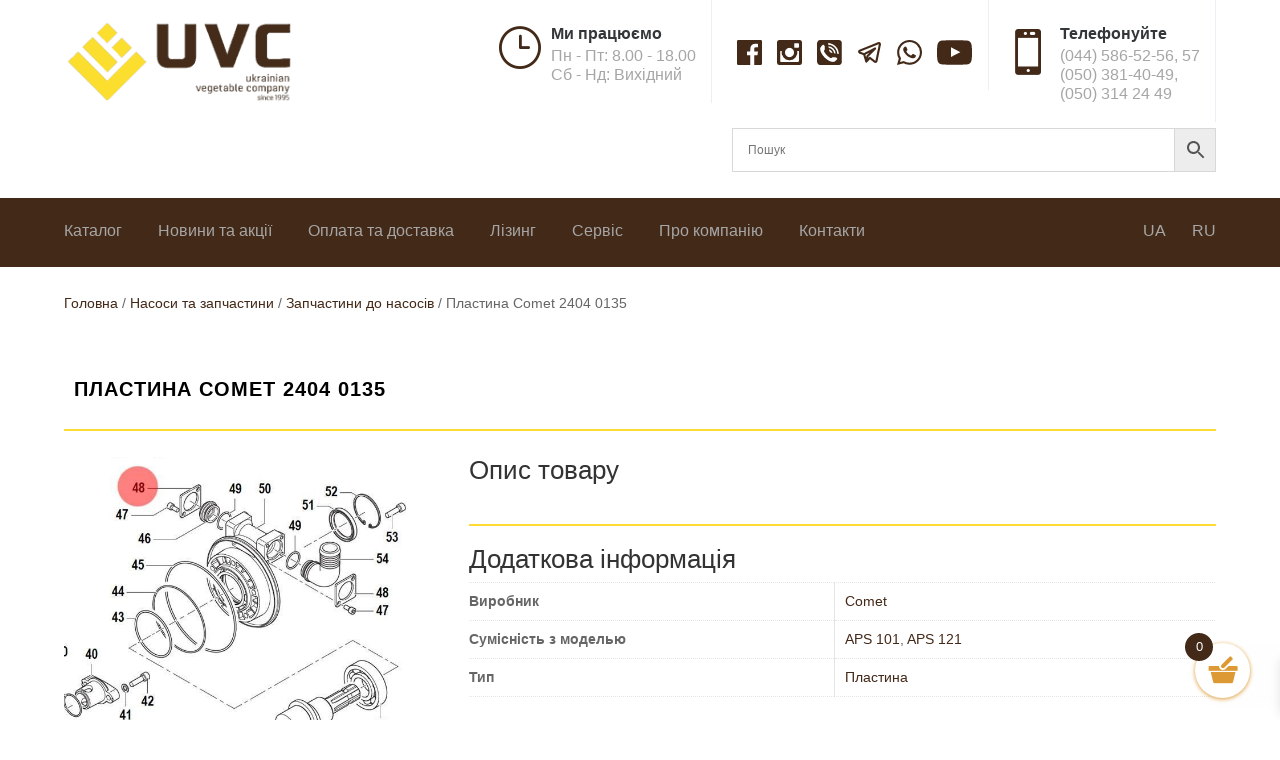

--- FILE ---
content_type: text/html; charset=UTF-8
request_url: https://uvc.com.ua/product/plastyna-comet-2404-0135/
body_size: 34619
content:
<!DOCTYPE html>
<html lang="uk">
<head>
<meta charset="UTF-8"/>
<meta http-equiv="X-UA-Compatible" content="IE=edge">
<link rel="pingback" href="https://uvc.com.ua/xmlrpc.php"/>
<script>document.documentElement.className='js';</script>
<meta name='robots' content='index, follow, max-image-preview:large, max-snippet:-1, max-video-preview:-1'/>
<title>Пластина Comet 2404 0135 | Запчастини до насосів | Інтернет-магазин UVC</title>
<meta name="description" content="Купити Пластина Comet 2404 0135 Comet по ціні 112.75 грн. Запчастини до насосів в інтернет-магазині UVC це &gt; Доступна ціна &gt; Швидка доставка &gt; Висока якість &gt; Власний склад в м.Київ"/>
<link rel="canonical" href="https://uvc.com.ua/product/plastyna-comet-2404-0135/"/>
<meta property="og:locale" content="uk_UA"/>
<meta property="og:type" content="article"/>
<meta property="og:title" content="Пластина Comet 2404 0135 | Запчастини до насосів | Інтернет-магазин UVC"/>
<meta property="og:description" content="Купити Пластина Comet 2404 0135 Comet по ціні 112.75 грн. Запчастини до насосів в інтернет-магазині UVC це &gt; Доступна ціна &gt; Швидка доставка &gt; Висока якість &gt; Власний склад в м.Київ"/>
<meta property="og:url" content="https://uvc.com.ua/product/plastyna-comet-2404-0135/"/>
<meta property="og:site_name" content="UVC"/>
<meta property="article:publisher" content="https://www.facebook.com/uvcbook/"/>
<meta property="article:modified_time" content="2026-01-20T07:18:27+00:00"/>
<meta property="og:image" content="https://uvc.com.ua/wp-content/uploads/2020/05/2404013500.jpg"/>
<meta property="og:image:width" content="600"/>
<meta property="og:image:height" content="600"/>
<meta property="og:image:type" content="image/jpeg"/>
<script type="application/ld+json" class="yoast-schema-graph">{"@context":"https://schema.org","@graph":[{"@type":"WebPage","@id":"https://uvc.com.ua/product/plastyna-comet-2404-0135/","url":"https://uvc.com.ua/product/plastyna-comet-2404-0135/","name":"Пластина Comet 2404 0135 | Запчастини до насосів | Інтернет-магазин UVC","isPartOf":{"@id":"https://uvc.com.ua/#website"},"primaryImageOfPage":{"@id":"https://uvc.com.ua/product/plastyna-comet-2404-0135/#primaryimage"},"image":{"@id":"https://uvc.com.ua/product/plastyna-comet-2404-0135/#primaryimage"},"thumbnailUrl":"https://uvc.com.ua/wp-content/uploads/2020/05/2404013500.jpg","datePublished":"2020-05-30T11:48:22+00:00","dateModified":"2026-01-20T07:18:27+00:00","description":"Купити Пластина Comet 2404 0135 Comet по ціні 112.75 грн. Запчастини до насосів в інтернет-магазині UVC це > Доступна ціна > Швидка доставка > Висока якість > Власний склад в м.Київ","breadcrumb":{"@id":"https://uvc.com.ua/product/plastyna-comet-2404-0135/#breadcrumb"},"inLanguage":"uk","potentialAction":[{"@type":"ReadAction","target":["https://uvc.com.ua/product/plastyna-comet-2404-0135/"]}]},{"@type":"ImageObject","inLanguage":"uk","@id":"https://uvc.com.ua/product/plastyna-comet-2404-0135/#primaryimage","url":"https://uvc.com.ua/wp-content/uploads/2020/05/2404013500.jpg","contentUrl":"https://uvc.com.ua/wp-content/uploads/2020/05/2404013500.jpg","width":600,"height":600,"caption":"Пластина Comet 2404 0135"},{"@type":"BreadcrumbList","@id":"https://uvc.com.ua/product/plastyna-comet-2404-0135/#breadcrumb","itemListElement":[{"@type":"ListItem","position":1,"name":"Головна Сторінка","item":"https://uvc.com.ua/"},{"@type":"ListItem","position":2,"name":"Магазин","item":"https://uvc.com.ua/shop/"},{"@type":"ListItem","position":3,"name":"Пластина Comet 2404 0135"}]},{"@type":"WebSite","@id":"https://uvc.com.ua/#website","url":"https://uvc.com.ua/","name":"UVC","description":"Українська Овочева Компанія","publisher":{"@id":"https://uvc.com.ua/#organization"},"potentialAction":[{"@type":"SearchAction","target":{"@type":"EntryPoint","urlTemplate":"https://uvc.com.ua/?s={search_term_string}"},"query-input":{"@type":"PropertyValueSpecification","valueRequired":true,"valueName":"search_term_string"}}],"inLanguage":"uk"},{"@type":"Organization","@id":"https://uvc.com.ua/#organization","name":"UVC","url":"https://uvc.com.ua/","logo":{"@type":"ImageObject","inLanguage":"uk","@id":"https://uvc.com.ua/#/schema/logo/image/","url":"https://uvc.com.ua/wp-content/uploads/2020/07/logouvcsince1995-e1601627670351.png","contentUrl":"https://uvc.com.ua/wp-content/uploads/2020/07/logouvcsince1995-e1601627670351.png","width":245,"height":90,"caption":"UVC"},"image":{"@id":"https://uvc.com.ua/#/schema/logo/image/"},"sameAs":["https://www.facebook.com/uvcbook/","https://www.instagram.com/ukrainian_vegetable_company/","https://www.youtube.com/channel/UCuLGWwc2soNrK2swEWCqTbw"]}]}</script>
<link rel='dns-prefetch' href='//www.googletagmanager.com'/>
<link rel="alternate" type="application/rss+xml" title="UVC &raquo; стрічка" href="https://uvc.com.ua/feed/"/>
<link rel="alternate" type="application/rss+xml" title="UVC &raquo; Канал коментарів" href="https://uvc.com.ua/comments/feed/"/>
<link rel="alternate" type="application/rss+xml" title="UVC &raquo; Пластина Comet 2404 0135 Канал коментарів" href="https://uvc.com.ua/product/plastyna-comet-2404-0135/feed/"/>
<link rel="alternate" title="oEmbed (JSON)" type="application/json+oembed" href="https://uvc.com.ua/wp-json/oembed/1.0/embed?url=https%3A%2F%2Fuvc.com.ua%2Fproduct%2Fplastyna-comet-2404-0135%2F"/>
<link rel="alternate" title="oEmbed (XML)" type="text/xml+oembed" href="https://uvc.com.ua/wp-json/oembed/1.0/embed?url=https%3A%2F%2Fuvc.com.ua%2Fproduct%2Fplastyna-comet-2404-0135%2F&#038;format=xml"/>
<meta content="UVC v.1.0.0" name="generator"/><style id='wp-img-auto-sizes-contain-inline-css'>img:is([sizes=auto i],[sizes^="auto," i]){contain-intrinsic-size:3000px 1500px}</style>
<link rel='stylesheet' id='ddp-admin-css-vb-css' href='//uvc.com.ua/wp-content/cache/uvc.com.ua/wpfc-minified/1yzgkxp/40g0t.css' type='text/css' media='all'/>
<link rel='stylesheet' id='aws-divi-css' href='//uvc.com.ua/wp-content/cache/uvc.com.ua/wpfc-minified/lpisl4x1/40g0t.css' type='text/css' media='all'/>
<style id='wp-emoji-styles-inline-css'>img.wp-smiley, img.emoji{display:inline !important;border:none !important;box-shadow:none !important;height:1em !important;width:1em !important;margin:0 0.07em !important;vertical-align:-0.1em !important;background:none !important;padding:0 !important;}</style>
<style id='classic-theme-styles-inline-css'>.wp-block-button__link{color:#fff;background-color:#32373c;border-radius:9999px;box-shadow:none;text-decoration:none;padding:calc(.667em + 2px) calc(1.333em + 2px);font-size:1.125em}.wp-block-file__button{background:#32373c;color:#fff;text-decoration:none}</style>
<link rel='stylesheet' id='wp-components-css' href='//uvc.com.ua/wp-content/cache/uvc.com.ua/wpfc-minified/d32p3e3d/40g0t.css' type='text/css' media='all'/>
<link rel='stylesheet' id='wp-preferences-css' href='//uvc.com.ua/wp-content/cache/uvc.com.ua/wpfc-minified/pfz61d1/40g0t.css' type='text/css' media='all'/>
<link rel='stylesheet' id='wp-block-editor-css' href='//uvc.com.ua/wp-content/cache/uvc.com.ua/wpfc-minified/11aha4vk/40g0t.css' type='text/css' media='all'/>
<link rel='stylesheet' id='popup-maker-block-library-style-css' href='//uvc.com.ua/wp-content/cache/uvc.com.ua/wpfc-minified/lkben6al/40g0t.css' type='text/css' media='all'/>
<link rel='stylesheet' id='contact-form-7-css' href='//uvc.com.ua/wp-content/cache/uvc.com.ua/wpfc-minified/1mykc6k1/40g0t.css' type='text/css' media='all'/>
<link rel='stylesheet' id='photoswipe-css' href='//uvc.com.ua/wp-content/cache/uvc.com.ua/wpfc-minified/3274b0s7/40g16.css' type='text/css' media='all'/>
<link rel='stylesheet' id='photoswipe-default-skin-css' href='//uvc.com.ua/wp-content/cache/uvc.com.ua/wpfc-minified/g0vpkqia/40g16.css' type='text/css' media='all'/>
<link rel='stylesheet' id='woocommerce-layout-css' href='//uvc.com.ua/wp-content/cache/uvc.com.ua/wpfc-minified/7c3b36zu/40g0t.css' type='text/css' media='all'/>
<link rel='stylesheet' id='woocommerce-smallscreen-css' href='//uvc.com.ua/wp-content/cache/uvc.com.ua/wpfc-minified/dfdz70ms/40g0t.css' type='text/css' media='only screen and (max-width: 768px)'/>
<link rel='stylesheet' id='woocommerce-general-css' href='//uvc.com.ua/wp-content/cache/uvc.com.ua/wpfc-minified/7nxvs4s3/40g0t.css' type='text/css' media='all'/>
<style id='woocommerce-inline-inline-css'>.woocommerce form .form-row .required{visibility:visible;}</style>
<link rel='stylesheet' id='aws-style-css' href='//uvc.com.ua/wp-content/cache/uvc.com.ua/wpfc-minified/d4b5cxow/40g0t.css' type='text/css' media='all'/>
<link rel='stylesheet' id='wpml-menu-item-0-css' href='//uvc.com.ua/wp-content/cache/uvc.com.ua/wpfc-minified/8w2byqq3/40g0t.css' type='text/css' media='all'/>
<link rel='stylesheet' id='select2-css' href='//uvc.com.ua/wp-content/cache/uvc.com.ua/wpfc-minified/7j5851gd/40g0t.css' type='text/css' media='all'/>
<link rel='stylesheet' id='xoo-wsc-fonts-css' href='//uvc.com.ua/wp-content/cache/uvc.com.ua/wpfc-minified/7z0uyj68/40g0t.css' type='text/css' media='all'/>
<link rel='stylesheet' id='xoo-wsc-style-css' href='//uvc.com.ua/wp-content/cache/uvc.com.ua/wpfc-minified/6l4nzq9j/40g0t.css' type='text/css' media='all'/>
<style id='xoo-wsc-style-inline-css'>.xoo-wsc-sp-left-col img, .xoo-wsc-sp-left-col{max-width:80px;}
.xoo-wsc-sp-right-col{font-size:14px;}
.xoo-wsc-sp-container, .xoo-wsc-dr-sp{background-color:#eee;}
.xoo-wsc-ft-buttons-cont a.xoo-wsc-ft-btn, .xoo-wsc-markup .xoo-wsc-btn, .xoo-wsc-markup .woocommerce-shipping-calculator button[type="submit"]{background-color:#ffffff;color:#432918;border:1px solid #432918;padding:10px 20px;}
.xoo-wsc-ft-buttons-cont a.xoo-wsc-ft-btn:hover, .xoo-wsc-markup .xoo-wsc-btn:hover, .xoo-wsc-markup .woocommerce-shipping-calculator button[type="submit"]:hover{background-color:#ffffff;color:#000000;border:2px solid #000000;}
.xoo-wsc-footer{background-color:#ffffff;color:#432918;padding:10px 20px;box-shadow:0 -5px 10px #0000001a;}
.xoo-wsc-footer, .xoo-wsc-footer a, .xoo-wsc-footer .amount{font-size:16px;}
.xoo-wsc-ft-buttons-cont{grid-template-columns:auto;}
.xoo-wsc-basket{bottom:12px;right:20px;background-color:#ffffff;color:#dd9933;box-shadow:0 1px 4px 0;border-radius:50%;display:flex;width:55px;height:55px;}
.xoo-wsc-bki{font-size:32px}
.xoo-wsc-items-count{top:-10px;left:-10px;}
.xoo-wsc-items-count{background-color:#432918;color:#ffffff;}
.xoo-wsc-container, .xoo-wsc-slider, .xoo-wsc-drawer{max-width:350px;right:-350px;max-height:100vh;bottom:0;font-family:}
.xoo-wsc-drawer{max-width:350px;}
.xoo-wsc-cart-active .xoo-wsc-container, .xoo-wsc-slider-active .xoo-wsc-slider{right:0;}
.xoo-wsc-drawer-active .xoo-wsc-drawer{right:350px;}
.xoo-wsc-drawer{right:0;}
.xoo-wsc-cart-active .xoo-wsc-basket{right:350px;}
span.xoo-wsch-close, .xoo-wscdh-close{font-size:16px;right:10px;}
.xoo-wsch-top{justify-content:flex-start;}
.xoo-wsch-text{font-size:20px;}
.xoo-wsc-header, .xoo-wsc-drawer-header{color:#432918;background-color:#ffffff;border-bottom:2px solid #eee;}
.xoo-wsc-bar{background-color:#f0f0f0}
span.xoo-wsc-bar-filled{background-color:#000000}
.xoo-wsc-body{background-color:#ffffff;}
.xoo-wsc-body, .xoo-wsc-body span.amount, .xoo-wsc-body a{font-size:14px;color:#432918;}
.xoo-wsc-product, .xoo-wsc-sp-product{padding:20px 15px;margin:10px 15px;border-radius:5px;box-shadow:0 2px 2px #00000005;background-color:#ffffff;}
.xoo-wsc-body .xoo-wsc-ft-totals{padding:20px 15px;margin:10px 15px;}
.xoo-wsc-product-cont{padding:10px 10px;}
.xoo-wsc-products:not(.xoo-wsc-pattern-card) .xoo-wsc-img-col{width:35%;}
.xoo-wsc-pattern-card .xoo-wsc-img-col img{max-width:100%;height:auto;}
.xoo-wsc-products:not(.xoo-wsc-pattern-card) .xoo-wsc-sum-col{width:65%;}
.xoo-wsc-pattern-card .xoo-wsc-product-cont{width:50%}
@media only screen and (max-width: 600px) {
.xoo-wsc-pattern-card .xoo-wsc-product-cont{width:50%;}
}
.xoo-wsc-pattern-card .xoo-wsc-product{border:0;box-shadow:0px 10px 15px -12px #0000001a;}
.xoo-wsc-sm-front{background-color:#eee;}
.xoo-wsc-pattern-card, .xoo-wsc-sm-front{border-bottom-left-radius:5px;border-bottom-right-radius:5px;}
.xoo-wsc-pattern-card, .xoo-wsc-img-col img, .xoo-wsc-img-col, .xoo-wsc-sm-back-cont{border-top-left-radius:5px;border-top-right-radius:5px;}
.xoo-wsc-sm-back{background-color:#fff;}
.xoo-wsc-pattern-card, .xoo-wsc-pattern-card a, .xoo-wsc-pattern-card .amount{font-size:14px;}
.xoo-wsc-sm-front, .xoo-wsc-sm-front a, .xoo-wsc-sm-front .amount{color:#000;}
.xoo-wsc-sm-back, .xoo-wsc-sm-back a, .xoo-wsc-sm-back .amount{color:#000;}
.magictime{animation-duration:0.5s;}
.xoo-wsc-sum-col{justify-content:center;}
.xoo-wsc-qty-box{max-width:75px;}
.xoo-wsc-qty-box.xoo-wsc-qtb-square{border-color:#432918;}
input[type="number"].xoo-wsc-qty{border-color:#432918;background-color:#ffffff;color:#432918;height:28px;line-height:28px;}
input[type="number"].xoo-wsc-qty, .xoo-wsc-qtb-square{border-width:1px;border-style:solid;}
.xoo-wsc-chng{background-color:#ffffff;color:#432918;width:20px;}
.xoo-wsc-qtb-circle .xoo-wsc-chng{height:20px;line-height:20px;}
.xoo-wsc-sc-count{background-color:#000000;color:#ffffff;}
.xoo-wsc-sc-bki{font-size:28px;color:#000000;}
.xoo-wsc-sc-cont{color:#000000;}
.xoo-wsc-sp-column li.xoo-wsc-sp-prod-cont{width:50%;}
.added_to_cart{display:none!important;}
span.xoo-wsc-dtg-icon{right:calc(100% - 11px );}
.xoo-wsc-sp-product{background-color:#fff;}
@media only screen and (max-width: 600px) {
.xoo-wsc-basket{width:40px;height:40px;}
.xoo-wsc-bki{font-size:20px;}
span.xoo-wsc-items-count{width:17px;height:17px;line-height:17px;top:-7px;left:-7px;}
}
.xoo-wsc-product dl.variation{display:block;}
span.xoo-wsc-gift-ban{background-color:#ffffff;color:#432918;}</style>
<link rel='stylesheet' id='parent-style-css' href='//uvc.com.ua/wp-content/cache/uvc.com.ua/wpfc-minified/9ldl0eg1/40g0t.css' type='text/css' media='all'/>
<link rel='stylesheet' id='divi-style-css' href='//uvc.com.ua/wp-content/themes/UVC/style.css' type='text/css' media='all'/>
<link rel='stylesheet' id='popup-maker-site-css' href='//uvc.com.ua/wp-content/cache/uvc.com.ua/wpfc-minified/jmdkhjdi/40g0t.css' type='text/css' media='all'/>
<link rel='stylesheet' id='et-shortcodes-responsive-css-css' href='//uvc.com.ua/wp-content/cache/uvc.com.ua/wpfc-minified/30xynonq/40g0t.css' type='text/css' media='all'/>
<link rel='stylesheet' id='magnific-popup-css' href='//uvc.com.ua/wp-content/cache/uvc.com.ua/wpfc-minified/jnf7vbcd/40g0t.css' type='text/css' media='all'/>
<link rel='stylesheet' id='dashicons-css' href='//uvc.com.ua/wp-content/cache/uvc.com.ua/wpfc-minified/e47ectmv/40g0t.css' type='text/css' media='all'/>
<link rel='stylesheet' id='prdctfltr-css' href='//uvc.com.ua/wp-content/cache/uvc.com.ua/wpfc-minified/du36wfbn/40g0t.css' type='text/css' media='all'/>
<script id="woocommerce-google-analytics-integration-gtag-js-after">
window.dataLayer=window.dataLayer||[];
function gtag(){dataLayer.push(arguments);}
for(const mode of [{"analytics_storage":"denied","ad_storage":"denied","ad_user_data":"denied","ad_personalization":"denied","region":["AT","BE","BG","HR","CY","CZ","DK","EE","FI","FR","DE","GR","HU","IS","IE","IT","LV","LI","LT","LU","MT","NL","NO","PL","PT","RO","SK","SI","ES","SE","GB","CH"]}]||[]){
gtag("consent", "default", { "wait_for_update": 500, ...mode });
}
gtag("js", new Date());
gtag("set", "developer_id.dOGY3NW", true);
gtag("config", "339152244", {"track_404":true,"allow_google_signals":false,"logged_in":false,"linker":{"domains":[],"allow_incoming":false},"custom_map":{"dimension1":"logged_in"}});
//# sourceURL=woocommerce-google-analytics-integration-gtag-js-after</script>
<script src="//uvc.com.ua/wp-content/cache/uvc.com.ua/zxsl7mq/40g14.js" id="jquery-core-js"></script>
<script src="//uvc.com.ua/wp-content/cache/uvc.com.ua/23v4af5t/40g14.js" id="jquery-migrate-js"></script>
<script src="//uvc.com.ua/wp-content/cache/uvc.com.ua/8yb4u205/40g14.js" id="wc-jquery-blockui-js" defer="defer" data-wp-strategy="defer"></script>
<script id="wc-add-to-cart-js-extra">var wc_add_to_cart_params={"ajax_url":"/wp-admin/admin-ajax.php","wc_ajax_url":"/?wc-ajax=%%endpoint%%","i18n_view_cart":"\u041f\u0435\u0440\u0435\u0433\u043b\u044f\u043d\u0443\u0442\u0438 \u043a\u043e\u0448\u0438\u043a","cart_url":"https://uvc.com.ua/cart-2/","is_cart":"","cart_redirect_after_add":"no"};
//# sourceURL=wc-add-to-cart-js-extra</script>
<script src="//uvc.com.ua/wp-content/cache/uvc.com.ua/lm2qzryf/40g14.js" id="wc-add-to-cart-js" defer="defer" data-wp-strategy="defer"></script>
<script src="//uvc.com.ua/wp-content/cache/uvc.com.ua/g24efepo/40g17.js" id="wc-zoom-js" defer="defer" data-wp-strategy="defer"></script>
<script src="//uvc.com.ua/wp-content/cache/uvc.com.ua/l1k1z7rz/40g17.js" id="wc-flexslider-js" defer="defer" data-wp-strategy="defer"></script>
<script src="//uvc.com.ua/wp-content/cache/uvc.com.ua/1bbgp7i0/40g17.js" id="wc-photoswipe-js" defer="defer" data-wp-strategy="defer"></script>
<script src="//uvc.com.ua/wp-content/cache/uvc.com.ua/h5iqnmq/40g17.js" id="wc-photoswipe-ui-default-js" defer="defer" data-wp-strategy="defer"></script>
<script id="wc-single-product-js-extra">var wc_single_product_params={"i18n_required_rating_text":"\u0411\u0443\u0434\u044c \u043b\u0430\u0441\u043a\u0430, \u043e\u0446\u0456\u043d\u0456\u0442\u044c","i18n_rating_options":["1 \u0437 5 \u0437\u0456\u0440\u043e\u043a","2 \u0437 5 \u0437\u0456\u0440\u043e\u043a","3 \u0437 5 \u0437\u0456\u0440\u043e\u043a","4 \u0437 5 \u0437\u0456\u0440\u043e\u043a","5 \u0437 5 \u0437\u0456\u0440\u043e\u043a"],"i18n_product_gallery_trigger_text":"\u041f\u0435\u0440\u0435\u0433\u043b\u044f\u0434 \u0433\u0430\u043b\u0435\u0440\u0435\u0457 \u0437\u043e\u0431\u0440\u0430\u0436\u0435\u043d\u044c \u0443 \u043f\u043e\u0432\u043d\u043e\u0435\u043a\u0440\u0430\u043d\u043d\u043e\u043c\u0443 \u0440\u0435\u0436\u0438\u043c\u0456","review_rating_required":"yes","flexslider":{"rtl":false,"animation":"slide","smoothHeight":true,"directionNav":false,"controlNav":"thumbnails","slideshow":false,"animationSpeed":500,"animationLoop":false,"allowOneSlide":false},"zoom_enabled":"1","zoom_options":[],"photoswipe_enabled":"1","photoswipe_options":{"shareEl":false,"closeOnScroll":false,"history":false,"hideAnimationDuration":0,"showAnimationDuration":0},"flexslider_enabled":"1"};
//# sourceURL=wc-single-product-js-extra</script>
<script src="//uvc.com.ua/wp-content/cache/uvc.com.ua/eemy493m/40g17.js" id="wc-single-product-js" defer="defer" data-wp-strategy="defer"></script>
<script src="//uvc.com.ua/wp-content/cache/uvc.com.ua/f42po5u5/40g14.js" id="wc-js-cookie-js" defer="defer" data-wp-strategy="defer"></script>
<script id="woocommerce-js-extra">var woocommerce_params={"ajax_url":"/wp-admin/admin-ajax.php","wc_ajax_url":"/?wc-ajax=%%endpoint%%","i18n_password_show":"\u041f\u043e\u043a\u0430\u0437\u0430\u0442\u0438 \u043f\u0430\u0440\u043e\u043b\u044c","i18n_password_hide":"\u0421\u0445\u043e\u0432\u0430\u0442\u0438 \u043f\u0430\u0440\u043e\u043b\u044c"};
//# sourceURL=woocommerce-js-extra</script>
<script src="//uvc.com.ua/wp-content/cache/uvc.com.ua/8urvhk3c/40g14.js" id="woocommerce-js" defer="defer" data-wp-strategy="defer"></script>
<script id="wc-cart-fragments-js-extra">var wc_cart_fragments_params={"ajax_url":"/wp-admin/admin-ajax.php","wc_ajax_url":"/?wc-ajax=%%endpoint%%","cart_hash_key":"wc_cart_hash_fb0aa5f1749db0652f8d99ab219f5866-uk","fragment_name":"wc_fragments_fb0aa5f1749db0652f8d99ab219f5866","request_timeout":"5000"};
//# sourceURL=wc-cart-fragments-js-extra</script>
<script src="//uvc.com.ua/wp-content/cache/uvc.com.ua/32n4sbnh/40g14.js" id="wc-cart-fragments-js" defer="defer" data-wp-strategy="defer"></script>
<link rel="https://api.w.org/" href="https://uvc.com.ua/wp-json/"/><link rel="alternate" title="JSON" type="application/json" href="https://uvc.com.ua/wp-json/wp/v2/product/255394"/><link rel="EditURI" type="application/rsd+xml" title="RSD" href="https://uvc.com.ua/xmlrpc.php?rsd"/>
<meta name="generator" content="WordPress 6.9"/>
<meta name="generator" content="WooCommerce 10.4.3"/>
<link rel='shortlink' href='https://uvc.com.ua/?p=255394'/>
<meta name="generator" content="WPML ver:4.8.6 stt:45,54;"/>
<script>window.WCUS_APP_STATE=[];</script>
<meta name="viewport" content="width=device-width, initial-scale=1.0, maximum-scale=1.0, user-scalable=0"/><link rel="preload" href="https://uvc.com.ua/wp-content/themes/Divi/core/admin/fonts/modules.ttf" as="font" crossorigin="anonymous">	<noscript><style>.woocommerce-product-gallery{opacity:1 !important;}</style></noscript>
<link rel="preload" href="/wp-content/plugins/woocommerce/assets/fonts/WooCommerce.woff" as="font" crossorigin>
<link rel="preload" href="/wp-content/themes/Divi/core/admin/fonts/modules.ttf" as="font" crossorigin>
<script>(function(w,d,s,l,i){w[l]=w[l]||[];w[l].push({'gtm.start':
new Date().getTime(),event:'gtm.js'});var f=d.getElementsByTagName(s)[0],
j=d.createElement(s),dl=l!='dataLayer'?'&l='+l:'';j.async=true;j.src=
'https://www.googletagmanager.com/gtm.js?id='+i+dl;f.parentNode.insertBefore(j,f);
})(window,document,'script','dataLayer','GTM-NQXZLGX');</script>
<script>jQuery(document).ready(function($){
$('.prdctfltr_woocommerce_filter').each(function(){
if($(this).is(':visible')){
$(this).click();
}});
});</script>
<script>jQuery(document).ready(function($){
$('.woocommerce ul.products li.product .button').each(function(){
var btn=$(this);
var currentText=btn.text().trim();
if(currentText==='Читати далі'){
btn.text('Під замовлення');
}else if(currentText==='Подробнее'){
btn.text('Под заказ');
}});
});</script><link rel="icon" href="https://uvc.com.ua/wp-content/uploads/2020/08/cropped-uvc-favicon-32x32.png" sizes="32x32"/>
<link rel="icon" href="https://uvc.com.ua/wp-content/uploads/2020/08/cropped-uvc-favicon-192x192.png" sizes="192x192"/>
<link rel="apple-touch-icon" href="https://uvc.com.ua/wp-content/uploads/2020/08/cropped-uvc-favicon-180x180.png"/>
<meta name="msapplication-TileImage" content="https://uvc.com.ua/wp-content/uploads/2020/08/cropped-uvc-favicon-270x270.png"/>
<meta name="generator" content="XforWooCommerce.com - Product Filter for WooCommerce"/><style id="et-divi-customizer-global-cached-inline-styles">.woocommerce #respond input#submit,.woocommerce-page #respond input#submit,.woocommerce #content input.button,.woocommerce-page #content input.button,.woocommerce-message,.woocommerce-error,.woocommerce-info{background:#432918!important}#et_search_icon:hover,.mobile_menu_bar:before,.mobile_menu_bar:after,.et_toggle_slide_menu:after,.et-social-icon a:hover,.et_pb_sum,.et_pb_pricing li a,.et_pb_pricing_table_button,.et_overlay:before,.entry-summary p.price ins,.woocommerce div.product span.price,.woocommerce-page div.product span.price,.woocommerce #content div.product span.price,.woocommerce-page #content div.product span.price,.woocommerce div.product p.price,.woocommerce-page div.product p.price,.woocommerce #content div.product p.price,.woocommerce-page #content div.product p.price,.et_pb_member_social_links a:hover,.woocommerce .star-rating span:before,.woocommerce-page .star-rating span:before,.et_pb_widget li a:hover,.et_pb_filterable_portfolio .et_pb_portfolio_filters li a.active,.et_pb_filterable_portfolio .et_pb_portofolio_pagination ul li a.active,.et_pb_gallery .et_pb_gallery_pagination ul li a.active,.wp-pagenavi span.current,.wp-pagenavi a:hover,.nav-single a,.tagged_as a,.posted_in a{color:#432918}.et_pb_contact_submit,.et_password_protected_form .et_submit_button,.et_pb_bg_layout_light .et_pb_newsletter_button,.comment-reply-link,.form-submit .et_pb_button,.et_pb_bg_layout_light .et_pb_promo_button,.et_pb_bg_layout_light .et_pb_more_button,.woocommerce a.button.alt,.woocommerce-page a.button.alt,.woocommerce button.button.alt,.woocommerce button.button.alt.disabled,.woocommerce-page button.button.alt,.woocommerce-page button.button.alt.disabled,.woocommerce input.button.alt,.woocommerce-page input.button.alt,.woocommerce #respond input#submit.alt,.woocommerce-page #respond input#submit.alt,.woocommerce #content input.button.alt,.woocommerce-page #content input.button.alt,.woocommerce a.button,.woocommerce-page a.button,.woocommerce button.button,.woocommerce-page button.button,.woocommerce input.button,.woocommerce-page input.button,.et_pb_contact p input[type="checkbox"]:checked+label i:before,.et_pb_bg_layout_light.et_pb_module.et_pb_button{color:#432918}.footer-widget h4{color:#432918}.et-search-form,.nav li ul,.et_mobile_menu,.footer-widget li:before,.et_pb_pricing li:before,blockquote{border-color:#432918}.et_pb_counter_amount,.et_pb_featured_table .et_pb_pricing_heading,.et_quote_content,.et_link_content,.et_audio_content,.et_pb_post_slider.et_pb_bg_layout_dark,.et_slide_in_menu_container,.et_pb_contact p input[type="radio"]:checked+label i:before{background-color:#432918}.container,.et_pb_row,.et_pb_slider .et_pb_container,.et_pb_fullwidth_section .et_pb_title_container,.et_pb_fullwidth_section .et_pb_title_featured_container,.et_pb_fullwidth_header:not(.et_pb_fullscreen) .et_pb_fullwidth_header_container{max-width:1200px}.et_boxed_layout #page-container,.et_boxed_layout.et_non_fixed_nav.et_transparent_nav #page-container #top-header,.et_boxed_layout.et_non_fixed_nav.et_transparent_nav #page-container #main-header,.et_fixed_nav.et_boxed_layout #page-container #top-header,.et_fixed_nav.et_boxed_layout #page-container #main-header,.et_boxed_layout #page-container .container,.et_boxed_layout #page-container .et_pb_row{max-width:1360px}a{color:#432918}#top-header,#et-secondary-nav li ul{background-color:#432918}#main-header .nav li ul a{color:rgba(0,0,0,0.7)}#top-menu li.current-menu-ancestor>a,#top-menu li.current-menu-item>a,#top-menu li.current_page_item>a,.et_color_scheme_red #top-menu li.current-menu-ancestor>a,.et_color_scheme_red #top-menu li.current-menu-item>a,.et_color_scheme_red #top-menu li.current_page_item>a,.et_color_scheme_pink #top-menu li.current-menu-ancestor>a,.et_color_scheme_pink #top-menu li.current-menu-item>a,.et_color_scheme_pink #top-menu li.current_page_item>a,.et_color_scheme_orange #top-menu li.current-menu-ancestor>a,.et_color_scheme_orange #top-menu li.current-menu-item>a,.et_color_scheme_orange #top-menu li.current_page_item>a,.et_color_scheme_green #top-menu li.current-menu-ancestor>a,.et_color_scheme_green #top-menu li.current-menu-item>a,.et_color_scheme_green #top-menu li.current_page_item>a{color:#432918}#footer-widgets .footer-widget a,#footer-widgets .footer-widget li a,#footer-widgets .footer-widget li a:hover{color:#ffffff}.footer-widget{color:#ffffff}#main-footer .footer-widget h4{color:#432918}.footer-widget li:before{border-color:#432918}.footer-widget .et_pb_widget div,.footer-widget .et_pb_widget ul,.footer-widget .et_pb_widget ol,.footer-widget .et_pb_widget label{line-height:1.7em}#et-footer-nav .bottom-nav li.current-menu-item a{color:#432918}body .et_pb_button,.woocommerce a.button.alt,.woocommerce-page a.button.alt,.woocommerce button.button.alt,.woocommerce button.button.alt.disabled,.woocommerce-page button.button.alt,.woocommerce-page button.button.alt.disabled,.woocommerce input.button.alt,.woocommerce-page input.button.alt,.woocommerce #respond input#submit.alt,.woocommerce-page #respond input#submit.alt,.woocommerce #content input.button.alt,.woocommerce-page #content input.button.alt,.woocommerce a.button,.woocommerce-page a.button,.woocommerce button.button,.woocommerce-page button.button,.woocommerce input.button,.woocommerce-page input.button,.woocommerce #respond input#submit,.woocommerce-page #respond input#submit,.woocommerce #content input.button,.woocommerce-page #content input.button,.woocommerce-message a.button.wc-forward{background-color:rgba(255,220,50,0);border-color:#432918}body.et_pb_button_helper_class .et_pb_button,body.et_pb_button_helper_class .et_pb_module.et_pb_button,.woocommerce.et_pb_button_helper_class a.button.alt,.woocommerce-page.et_pb_button_helper_class a.button.alt,.woocommerce.et_pb_button_helper_class button.button.alt,.woocommerce.et_pb_button_helper_class button.button.alt.disabled,.woocommerce-page.et_pb_button_helper_class button.button.alt,.woocommerce-page.et_pb_button_helper_class button.button.alt.disabled,.woocommerce.et_pb_button_helper_class input.button.alt,.woocommerce-page.et_pb_button_helper_class input.button.alt,.woocommerce.et_pb_button_helper_class #respond input#submit.alt,.woocommerce-page.et_pb_button_helper_class #respond input#submit.alt,.woocommerce.et_pb_button_helper_class #content input.button.alt,.woocommerce-page.et_pb_button_helper_class #content input.button.alt,.woocommerce.et_pb_button_helper_class a.button,.woocommerce-page.et_pb_button_helper_class a.button,.woocommerce.et_pb_button_helper_class button.button,.woocommerce-page.et_pb_button_helper_class button.button,.woocommerce.et_pb_button_helper_class input.button,.woocommerce-page.et_pb_button_helper_class input.button,.woocommerce.et_pb_button_helper_class #respond input#submit,.woocommerce-page.et_pb_button_helper_class #respond input#submit,.woocommerce.et_pb_button_helper_class #content input.button,.woocommerce-page.et_pb_button_helper_class #content input.button{color:#432918}body .et_pb_bg_layout_light.et_pb_button:hover,body .et_pb_bg_layout_light .et_pb_button:hover,body .et_pb_button:hover{border-radius:0px}.woocommerce a.button.alt:hover,.woocommerce-page a.button.alt:hover,.woocommerce button.button.alt:hover,.woocommerce button.button.alt.disabled:hover,.woocommerce-page button.button.alt:hover,.woocommerce-page button.button.alt.disabled:hover,.woocommerce input.button.alt:hover,.woocommerce-page input.button.alt:hover,.woocommerce #respond input#submit.alt:hover,.woocommerce-page #respond input#submit.alt:hover,.woocommerce #content input.button.alt:hover,.woocommerce-page #content input.button.alt:hover,.woocommerce a.button:hover,.woocommerce-page a.button:hover,.woocommerce button.button:hover,.woocommerce-page button.button:hover,.woocommerce input.button:hover,.woocommerce-page input.button:hover,.woocommerce #respond input#submit:hover,.woocommerce-page #respond input#submit:hover,.woocommerce #content input.button:hover,.woocommerce-page #content input.button:hover{border-radius:0px}@media only screen and (min-width:981px){.et_header_style_centered.et_hide_primary_logo #main-header:not(.et-fixed-header) .logo_container,.et_header_style_centered.et_hide_fixed_logo #main-header.et-fixed-header .logo_container{height:11.88px}}@media only screen and (min-width:1500px){.et_pb_row{padding:30px 0}.et_pb_section{padding:60px 0}.single.et_pb_pagebuilder_layout.et_full_width_page .et_post_meta_wrapper{padding-top:90px}.et_pb_fullwidth_section{padding:0}}	h1,h2,h3,h4,h5,h6{font-family:'Roboto',sans-serif}body,input,textarea,select{font-family:'Roboto',sans-serif}.et_pb_text_0_tb_body{margin-right:10px}.woocommerce.columns-2 ul.products li.product{width:48%!important}.woocommerce.columns-1 ul.products li.product{width:100%!important}.woocommerce.columns-4 ul.products li.product{width:22.5%!important}.woocommerce ul.products{display:flex!important;flex-wrap:wrap!important}.prdctfltr_filter_title{display:none}.xoo-wsc-ft-buttons-cont a.xoo-wsc-ft-btn{font-size:14px}a.xoo-wsc-ft-btn:not(.btn):not(.button){padding:5px}.h3 .sp-message .sp-message-success{color:#fff!important}.no-button .woocommerce ul.products li.product .button{display:none}.et-db #et-boc .et-l .et_pb_shop_0_tb_body.et_pb_shop li.product:hover{box-shadow:0px 0px 1px gray}.pristavka{text-align:center;line-height:1.3em;width:100%;height:20px;white-space:nowrap;text-overflow:ellipsis;overflow:hidden}.menu1_navigate .et_pb_fullwidth_menu .et_pb_row .et_mobile_nav_menu{top:-78px!important}@media only screen and (max-width:980px){.two-columns .et_pb_column{width:50%!important}.three-columns .et_pb_column{width:33%!important}}.grecaptcha-badge{opacity:0.01}@media only screen and (max-width:980px){.navigation-and-main-area.nav-is-ultra-responsive.navPosition-right .main-navigation .dzs-navigation--item{width:50%!important}.navigation-and-main-area .main-navigation.menu-right .dzs-navigation--item{display:inline-block!important}}.woocommerce ul.products li.product .button{width:100%!important;text-align:center}@media only screen and (max-width:980px){.et_pb_shop_0.et_pb_shop li.product{margin:0!important}.woocommerce a.button{width:100%;font-size:12px;text-align:center}}.select2-container--default .select2-selection--single{border-radius:3px}.select2-container .select2-selection--single{height:40px;margin-top:8px;padding:5px}.select2-container--default .select2-selection--single .select2-selection__arrow{height:40px}#checkout-wrapper.timeline-vertical.style4{width:70%}#checkout_timeline.vertical.style4{width:30%}#checkout_timeline li{padding-bottom:15px}.et_pb_pagebuilder_layout.single.et_full_width_page:not(.et-tb-has-body) .et_post_meta_wrapper{max-width:100%!important}body:not(.et-tb) .freddie_thunderbolt_product{opacity:1!important}.mfp-content{max-width:600px}.mfp-close-btn-in .mfp-close{color:#ffffff;font-size:35px;top:-70px}.pa-inline-buttons .et_pb_button_module_wrapper{display:inline-block}@media only screen and (max-width:980px){.woocommerce.et_pb_button_helper_class a.button,.woocommerce.et_pb_button_helper_class.et-db #et-boc .et-l a.button,.woocommerce-page.et_pb_button_helper_class a.button,.woocommerce-page.et_pb_button_helper_class.et-db #et-boc .et-l a.button{width:100%!important;text-align:center!important;font-size:13px!important;font-weight:400;padding:3px!important}.woocommerce ul.products li.product h2{overflow:hidden!important;display:-webkit-box!important;-webkit-line-clamp:2!important}}@media only screen and (min-width:980px){.sticky{position:-webkit-sticky!important;position:sticky!important;top:50px}}.woocommerce table.shop_attributes th{width:49%}a{color:#432918}@media only screen and (max-width:980px){.pa-inline-buttons{text-align:center!important}.four-columns .et_pb_column{width:25%!important}.two-columns .et_pb_column{width:47%!important;padding-right:3%;padding-left:3%}.three-columns .et_pb_column{width:31.8%!important;padding-right:3%;padding-left:3%}}.pf_rngstyle_thin .irs-from,.pf_rngstyle_thin .irs-to,.pf_rngstyle_thin .irs-single{background:#432918}.sub-menu-block{padding-bottom:30px!important}.menu-text2{font-weight:400!important;line-height:60%!important;padding-bottom:0px!important}.menu-text2 a{font-size:14px!important;color:#432918!important;line-height:115%}.prod-tech-table{width:100%}.prod-tech-table tr td{text-align:center;padding:5px;border-right:1px solid #ccc;border-bottom:1px solid #ccc}.prod-tech-table tr td:last-child{border-right:none}.prod-tech-table .second-header-td{background:#909090;border:none;text-align:center;color:#fff}.prod-tech-table .main-header{text-transform:uppercase;color:#000;border:none;font-weight:bold;background:#fcda00}.menu1_navigate{z-index:1!important}.autocomplete-suggestion .yith_wcas_result_content .title{line-height:1.3em;font-size:1.2em}@media only screen and (max-width:480px){.menu1_logo_section .et_pb_column_1_4{max-width:38%!important;width:38%!important;padding-top:10px}}.woocommerce.et_pb_button_helper_class a.button,.woocommerce.et_pb_button_helper_class.et-db #et-boc .et-l a.button,.woocommerce-page.et_pb_button_helper_class a.button,.woocommerce-page.et_pb_button_helper_class.et-db #et-boc .et-l a.button{width:100%;text-align:center;font-size:15px;font-weight:400}.woocommerce ul.products li.product .button{margin-top:0.5em}.freddie_thunderbolt_product .flex-control-thumbs li{display:none!important}.freddie_thunderbolt_product .flex-control-nav.flex-control-thumbs{min-width:0px!important}.freddie_thunderbolt_product .woocommerce-product-gallery .flex-viewport{margin-left:0px!important}.freddie_thunderbolt_product .woocommerce-product-gallery__image{margin-bottom:10px!important}.wpcf7 input[type="url"],.wpcf7 input[type="email"],.wpcf7 input[type="text"],.wpcf7 input[type="tel"]{padding:10px}</style><style id='global-styles-inline-css'>:root{--wp--preset--aspect-ratio--square:1;--wp--preset--aspect-ratio--4-3:4/3;--wp--preset--aspect-ratio--3-4:3/4;--wp--preset--aspect-ratio--3-2:3/2;--wp--preset--aspect-ratio--2-3:2/3;--wp--preset--aspect-ratio--16-9:16/9;--wp--preset--aspect-ratio--9-16:9/16;--wp--preset--color--black:#000000;--wp--preset--color--cyan-bluish-gray:#abb8c3;--wp--preset--color--white:#ffffff;--wp--preset--color--pale-pink:#f78da7;--wp--preset--color--vivid-red:#cf2e2e;--wp--preset--color--luminous-vivid-orange:#ff6900;--wp--preset--color--luminous-vivid-amber:#fcb900;--wp--preset--color--light-green-cyan:#7bdcb5;--wp--preset--color--vivid-green-cyan:#00d084;--wp--preset--color--pale-cyan-blue:#8ed1fc;--wp--preset--color--vivid-cyan-blue:#0693e3;--wp--preset--color--vivid-purple:#9b51e0;--wp--preset--gradient--vivid-cyan-blue-to-vivid-purple:linear-gradient(135deg,rgb(6,147,227) 0%,rgb(155,81,224) 100%);--wp--preset--gradient--light-green-cyan-to-vivid-green-cyan:linear-gradient(135deg,rgb(122,220,180) 0%,rgb(0,208,130) 100%);--wp--preset--gradient--luminous-vivid-amber-to-luminous-vivid-orange:linear-gradient(135deg,rgb(252,185,0) 0%,rgb(255,105,0) 100%);--wp--preset--gradient--luminous-vivid-orange-to-vivid-red:linear-gradient(135deg,rgb(255,105,0) 0%,rgb(207,46,46) 100%);--wp--preset--gradient--very-light-gray-to-cyan-bluish-gray:linear-gradient(135deg,rgb(238,238,238) 0%,rgb(169,184,195) 100%);--wp--preset--gradient--cool-to-warm-spectrum:linear-gradient(135deg,rgb(74,234,220) 0%,rgb(151,120,209) 20%,rgb(207,42,186) 40%,rgb(238,44,130) 60%,rgb(251,105,98) 80%,rgb(254,248,76) 100%);--wp--preset--gradient--blush-light-purple:linear-gradient(135deg,rgb(255,206,236) 0%,rgb(152,150,240) 100%);--wp--preset--gradient--blush-bordeaux:linear-gradient(135deg,rgb(254,205,165) 0%,rgb(254,45,45) 50%,rgb(107,0,62) 100%);--wp--preset--gradient--luminous-dusk:linear-gradient(135deg,rgb(255,203,112) 0%,rgb(199,81,192) 50%,rgb(65,88,208) 100%);--wp--preset--gradient--pale-ocean:linear-gradient(135deg,rgb(255,245,203) 0%,rgb(182,227,212) 50%,rgb(51,167,181) 100%);--wp--preset--gradient--electric-grass:linear-gradient(135deg,rgb(202,248,128) 0%,rgb(113,206,126) 100%);--wp--preset--gradient--midnight:linear-gradient(135deg,rgb(2,3,129) 0%,rgb(40,116,252) 100%);--wp--preset--font-size--small:13px;--wp--preset--font-size--medium:20px;--wp--preset--font-size--large:36px;--wp--preset--font-size--x-large:42px;--wp--preset--spacing--20:0.44rem;--wp--preset--spacing--30:0.67rem;--wp--preset--spacing--40:1rem;--wp--preset--spacing--50:1.5rem;--wp--preset--spacing--60:2.25rem;--wp--preset--spacing--70:3.38rem;--wp--preset--spacing--80:5.06rem;--wp--preset--shadow--natural:6px 6px 9px rgba(0, 0, 0, 0.2);--wp--preset--shadow--deep:12px 12px 50px rgba(0, 0, 0, 0.4);--wp--preset--shadow--sharp:6px 6px 0px rgba(0, 0, 0, 0.2);--wp--preset--shadow--outlined:6px 6px 0px -3px rgb(255, 255, 255), 6px 6px rgb(0, 0, 0);--wp--preset--shadow--crisp:6px 6px 0px rgb(0, 0, 0);}:where(.is-layout-flex){gap:0.5em;}:where(.is-layout-grid){gap:0.5em;}body .is-layout-flex{display:flex;}.is-layout-flex{flex-wrap:wrap;align-items:center;}.is-layout-flex > :is(*, div){margin:0;}body .is-layout-grid{display:grid;}.is-layout-grid > :is(*, div){margin:0;}:where(.wp-block-columns.is-layout-flex){gap:2em;}:where(.wp-block-columns.is-layout-grid){gap:2em;}:where(.wp-block-post-template.is-layout-flex){gap:1.25em;}:where(.wp-block-post-template.is-layout-grid){gap:1.25em;}.has-black-color{color:var(--wp--preset--color--black) !important;}.has-cyan-bluish-gray-color{color:var(--wp--preset--color--cyan-bluish-gray) !important;}.has-white-color{color:var(--wp--preset--color--white) !important;}.has-pale-pink-color{color:var(--wp--preset--color--pale-pink) !important;}.has-vivid-red-color{color:var(--wp--preset--color--vivid-red) !important;}.has-luminous-vivid-orange-color{color:var(--wp--preset--color--luminous-vivid-orange) !important;}.has-luminous-vivid-amber-color{color:var(--wp--preset--color--luminous-vivid-amber) !important;}.has-light-green-cyan-color{color:var(--wp--preset--color--light-green-cyan) !important;}.has-vivid-green-cyan-color{color:var(--wp--preset--color--vivid-green-cyan) !important;}.has-pale-cyan-blue-color{color:var(--wp--preset--color--pale-cyan-blue) !important;}.has-vivid-cyan-blue-color{color:var(--wp--preset--color--vivid-cyan-blue) !important;}.has-vivid-purple-color{color:var(--wp--preset--color--vivid-purple) !important;}.has-black-background-color{background-color:var(--wp--preset--color--black) !important;}.has-cyan-bluish-gray-background-color{background-color:var(--wp--preset--color--cyan-bluish-gray) !important;}.has-white-background-color{background-color:var(--wp--preset--color--white) !important;}.has-pale-pink-background-color{background-color:var(--wp--preset--color--pale-pink) !important;}.has-vivid-red-background-color{background-color:var(--wp--preset--color--vivid-red) !important;}.has-luminous-vivid-orange-background-color{background-color:var(--wp--preset--color--luminous-vivid-orange) !important;}.has-luminous-vivid-amber-background-color{background-color:var(--wp--preset--color--luminous-vivid-amber) !important;}.has-light-green-cyan-background-color{background-color:var(--wp--preset--color--light-green-cyan) !important;}.has-vivid-green-cyan-background-color{background-color:var(--wp--preset--color--vivid-green-cyan) !important;}.has-pale-cyan-blue-background-color{background-color:var(--wp--preset--color--pale-cyan-blue) !important;}.has-vivid-cyan-blue-background-color{background-color:var(--wp--preset--color--vivid-cyan-blue) !important;}.has-vivid-purple-background-color{background-color:var(--wp--preset--color--vivid-purple) !important;}.has-black-border-color{border-color:var(--wp--preset--color--black) !important;}.has-cyan-bluish-gray-border-color{border-color:var(--wp--preset--color--cyan-bluish-gray) !important;}.has-white-border-color{border-color:var(--wp--preset--color--white) !important;}.has-pale-pink-border-color{border-color:var(--wp--preset--color--pale-pink) !important;}.has-vivid-red-border-color{border-color:var(--wp--preset--color--vivid-red) !important;}.has-luminous-vivid-orange-border-color{border-color:var(--wp--preset--color--luminous-vivid-orange) !important;}.has-luminous-vivid-amber-border-color{border-color:var(--wp--preset--color--luminous-vivid-amber) !important;}.has-light-green-cyan-border-color{border-color:var(--wp--preset--color--light-green-cyan) !important;}.has-vivid-green-cyan-border-color{border-color:var(--wp--preset--color--vivid-green-cyan) !important;}.has-pale-cyan-blue-border-color{border-color:var(--wp--preset--color--pale-cyan-blue) !important;}.has-vivid-cyan-blue-border-color{border-color:var(--wp--preset--color--vivid-cyan-blue) !important;}.has-vivid-purple-border-color{border-color:var(--wp--preset--color--vivid-purple) !important;}.has-vivid-cyan-blue-to-vivid-purple-gradient-background{background:var(--wp--preset--gradient--vivid-cyan-blue-to-vivid-purple) !important;}.has-light-green-cyan-to-vivid-green-cyan-gradient-background{background:var(--wp--preset--gradient--light-green-cyan-to-vivid-green-cyan) !important;}.has-luminous-vivid-amber-to-luminous-vivid-orange-gradient-background{background:var(--wp--preset--gradient--luminous-vivid-amber-to-luminous-vivid-orange) !important;}.has-luminous-vivid-orange-to-vivid-red-gradient-background{background:var(--wp--preset--gradient--luminous-vivid-orange-to-vivid-red) !important;}.has-very-light-gray-to-cyan-bluish-gray-gradient-background{background:var(--wp--preset--gradient--very-light-gray-to-cyan-bluish-gray) !important;}.has-cool-to-warm-spectrum-gradient-background{background:var(--wp--preset--gradient--cool-to-warm-spectrum) !important;}.has-blush-light-purple-gradient-background{background:var(--wp--preset--gradient--blush-light-purple) !important;}.has-blush-bordeaux-gradient-background{background:var(--wp--preset--gradient--blush-bordeaux) !important;}.has-luminous-dusk-gradient-background{background:var(--wp--preset--gradient--luminous-dusk) !important;}.has-pale-ocean-gradient-background{background:var(--wp--preset--gradient--pale-ocean) !important;}.has-electric-grass-gradient-background{background:var(--wp--preset--gradient--electric-grass) !important;}.has-midnight-gradient-background{background:var(--wp--preset--gradient--midnight) !important;}.has-small-font-size{font-size:var(--wp--preset--font-size--small) !important;}.has-medium-font-size{font-size:var(--wp--preset--font-size--medium) !important;}.has-large-font-size{font-size:var(--wp--preset--font-size--large) !important;}.has-x-large-font-size{font-size:var(--wp--preset--font-size--x-large) !important;}</style>
<link rel='stylesheet' id='wc-blocks-style-css' href='//uvc.com.ua/wp-content/cache/uvc.com.ua/wpfc-minified/eggq0pqk/40g0t.css' type='text/css' media='all'/>
<link rel='stylesheet' id='ddp-fancybox-css-css' href='//uvc.com.ua/wp-content/cache/uvc.com.ua/wpfc-minified/pfpufhv/40g0t.css' type='text/css' media='all'/>
<link rel='stylesheet' id='ddp-falkor-headers-css' href='//uvc.com.ua/wp-content/cache/uvc.com.ua/wpfc-minified/m8efvswm/40g0t.css' type='text/css' media='all'/>
<link rel='stylesheet' id='ddp-demo-vegetable-page-css' href='//uvc.com.ua/wp-content/cache/uvc.com.ua/wpfc-minified/qlzfi9td/40g0t.css' type='text/css' media='all'/>
<link rel='stylesheet' id='ddp-diana-menu1-css-css' href='//uvc.com.ua/wp-content/cache/uvc.com.ua/wpfc-minified/7xwosfcq/40g0t.css' type='text/css' media='all'/>
<link rel='stylesheet' id='ddp-mermaid-buttons-css' href='//uvc.com.ua/wp-content/cache/uvc.com.ua/wpfc-minified/m02qkv04/40g0t.css' type='text/css' media='all'/>
<link rel='stylesheet' id='ddp-freddie-thunderbolt-product-css' href='//uvc.com.ua/wp-content/cache/uvc.com.ua/wpfc-minified/98xvosfe/40g16.css' type='text/css' media='all'/>
<link rel='stylesheet' id='ddp-freddie-he-pulled-header-css' href='//uvc.com.ua/wp-content/cache/uvc.com.ua/wpfc-minified/2p9lzi4h/40g16.css' type='text/css' media='all'/>
<link rel='stylesheet' id='ddp-falkor-animated-lines-css' href='//uvc.com.ua/wp-content/cache/uvc.com.ua/wpfc-minified/rpdgjqu/40g0t.css' type='text/css' media='all'/>
<link rel='stylesheet' id='ddp-falkor-footers-css' href='//uvc.com.ua/wp-content/cache/uvc.com.ua/wpfc-minified/zvf7hde/40g0t.css' type='text/css' media='all'/>
<link rel='stylesheet' id='ddp-unicorn-footer-css' href='//uvc.com.ua/wp-content/cache/uvc.com.ua/wpfc-minified/30xv5hqs/40g0t.css' type='text/css' media='all'/>
<script data-wpfc-render="false">var Wpfcll={s:[],osl:0,scroll:false,i:function(){Wpfcll.ss();window.addEventListener('load',function(){let observer=new MutationObserver(mutationRecords=>{Wpfcll.osl=Wpfcll.s.length;Wpfcll.ss();if(Wpfcll.s.length > Wpfcll.osl){Wpfcll.ls(false);}});observer.observe(document.getElementsByTagName("html")[0],{childList:true,attributes:true,subtree:true,attributeFilter:["src"],attributeOldValue:false,characterDataOldValue:false});Wpfcll.ls(true);});window.addEventListener('scroll',function(){Wpfcll.scroll=true;Wpfcll.ls(false);});window.addEventListener('resize',function(){Wpfcll.scroll=true;Wpfcll.ls(false);});window.addEventListener('click',function(){Wpfcll.scroll=true;Wpfcll.ls(false);});},c:function(e,pageload){var w=document.documentElement.clientHeight || body.clientHeight;var n=0;if(pageload){n=0;}else{n=(w > 800) ? 800:200;n=Wpfcll.scroll ? 800:n;}var er=e.getBoundingClientRect();var t=0;var p=e.parentNode ? e.parentNode:false;if(typeof p.getBoundingClientRect=="undefined"){var pr=false;}else{var pr=p.getBoundingClientRect();}if(er.x==0 && er.y==0){for(var i=0;i < 10;i++){if(p){if(pr.x==0 && pr.y==0){if(p.parentNode){p=p.parentNode;}if(typeof p.getBoundingClientRect=="undefined"){pr=false;}else{pr=p.getBoundingClientRect();}}else{t=pr.top;break;}}};}else{t=er.top;}if(w - t+n > 0){return true;}return false;},r:function(e,pageload){var s=this;var oc,ot;try{oc=e.getAttribute("data-wpfc-original-src");ot=e.getAttribute("data-wpfc-original-srcset");originalsizes=e.getAttribute("data-wpfc-original-sizes");if(s.c(e,pageload)){if(oc || ot){if(e.tagName=="DIV" || e.tagName=="A" || e.tagName=="SPAN"){e.style.backgroundImage="url("+oc+")";e.removeAttribute("data-wpfc-original-src");e.removeAttribute("data-wpfc-original-srcset");e.removeAttribute("onload");}else{if(oc){e.setAttribute('src',oc);}if(ot){e.setAttribute('srcset',ot);}if(originalsizes){e.setAttribute('sizes',originalsizes);}if(e.getAttribute("alt") && e.getAttribute("alt")=="blank"){e.removeAttribute("alt");}e.removeAttribute("data-wpfc-original-src");e.removeAttribute("data-wpfc-original-srcset");e.removeAttribute("data-wpfc-original-sizes");e.removeAttribute("onload");if(e.tagName=="IFRAME"){var y="https://www.youtube.com/embed/";if(navigator.userAgent.match(/\sEdge?\/\d/i)){e.setAttribute('src',e.getAttribute("src").replace(/.+\/templates\/youtube\.html\#/,y));}e.onload=function(){if(typeof window.jQuery !="undefined"){if(jQuery.fn.fitVids){jQuery(e).parent().fitVids({customSelector:"iframe[src]"});}}var s=e.getAttribute("src").match(/templates\/youtube\.html\#(.+)/);if(s){try{var i=e.contentDocument || e.contentWindow;if(i.location.href=="about:blank"){e.setAttribute('src',y+s[1]);}}catch(err){e.setAttribute('src',y+s[1]);}}}}}}else{if(e.tagName=="NOSCRIPT"){if(typeof window.jQuery !="undefined"){if(jQuery(e).attr("data-type")=="wpfc"){e.removeAttribute("data-type");jQuery(e).after(jQuery(e).text());}}}}}}catch(error){console.log(error);console.log("==>",e);}},ss:function(){var i=Array.prototype.slice.call(document.getElementsByTagName("img"));var f=Array.prototype.slice.call(document.getElementsByTagName("iframe"));var d=Array.prototype.slice.call(document.getElementsByTagName("div"));var a=Array.prototype.slice.call(document.getElementsByTagName("a"));var s=Array.prototype.slice.call(document.getElementsByTagName("span"));var n=Array.prototype.slice.call(document.getElementsByTagName("noscript"));this.s=i.concat(f).concat(d).concat(a).concat(s).concat(n);},ls:function(pageload){var s=this;[].forEach.call(s.s,function(e,index){s.r(e,pageload);});}};document.addEventListener('DOMContentLoaded',function(){wpfci();});function wpfci(){Wpfcll.i();}</script>
</head>
<body class="wp-singular product-template-default single single-product postid-255394 wp-custom-logo wp-theme-Divi wp-child-theme-UVC theme-Divi et-tb-has-template et-tb-has-header et-tb-has-body et-tb-has-footer woocommerce woocommerce-page woocommerce-no-js et_pb_button_helper_class et_cover_background et_pb_gutter osx et_pb_gutters3 et_smooth_scroll et_divi_theme et-db">
<div id="page-container">
<div id="et-boc" class="et-boc">
<header class="et-l et-l--header">
<div class="et_builder_inner_content et_pb_gutters3 product">
<div class="et_pb_section et_pb_section_1_tb_header menu1_logo_section et_section_regular">
<div class="et_pb_row et_pb_row_0_tb_header et_pb_gutters1">
<div class="et_pb_column et_pb_column_1_4 et_pb_column_0_tb_header et_pb_css_mix_blend_mode_passthrough">
<div class="et_pb_module et_pb_image et_pb_image_0_tb_header"> <a href="/"><span class="et_pb_image_wrap"><img decoding="async" src="//static.uvc.com.ua/wp-content/uploads/2020/10/logouvcsince.png" alt="Українська овочева компанія" title="Українська овочева компанія" height="auto" width="auto"/></span></a></div></div><div class="et_pb_column et_pb_column_3_4 et_pb_column_1_tb_header et_pb_css_mix_blend_mode_passthrough et-last-child">
<div class="et_pb_with_border et_pb_module et_pb_blurb et_pb_blurb_0_tb_header et_pb_text_align_left et_pb_blurb_position_left et_pb_bg_layout_light">
<div class="et_pb_blurb_content">
<div class="et_pb_main_blurb_image"><span class="et_pb_image_wrap"><span class="et-waypoint et_pb_animation_top et-pb-icon">&#xe00b;</span></span></div><div class="et_pb_blurb_container">
<h4 class="et_pb_module_header"><span>Телефонуйте</span></h4>
<div class="et_pb_blurb_description"><a href="tel:+380445865256">(044) 586-52-56</a>, <a href="tel:+380445865257">57</a><br /> <a href="tel:+380503814049">(050) 381-40-49</a>, <br /><a href="tel:+380503142449">(050) 314 24 49</a></div></div></div></div><div class="et_pb_with_border et_pb_module et_pb_blurb et_pb_blurb_1_tb_header et_pb_text_align_left et_pb_blurb_position_left et_pb_bg_layout_light">
<div class="et_pb_blurb_content">
<div class="et_pb_blurb_container">
<div class="et_pb_blurb_description"><a href="https://www.facebook.com/uvcbook/"><iconify-icon data-icon="fa:facebook-official"></iconify-icon></a> <a href="https://www.instagram.com/ukrainian_vegetable_company/"><iconify-icon data-icon="icomoon-free:instagram"></iconify-icon></a> <a href="viber://chat?number=%2B380504499008"><iconify-icon data-icon="whh:squareviber"></iconify-icon></a> <a href="https://t.me/uvc"><iconify-icon data-icon="uil:telegram-alt"></iconify-icon></a> <a href="https://wa.me/380504499008"><iconify-icon data-icon="cib:whatsapp"></iconify-icon></a> <a href="https://www.youtube.com/channel/UCuLGWwc2soNrK2swEWCqTbw"><iconify-icon data-icon="fa:youtube"></iconify-icon></a></div></div></div></div><div class="et_pb_with_border et_pb_module et_pb_blurb et_pb_blurb_2_tb_header et_pb_text_align_left et_pb_blurb_position_left et_pb_bg_layout_light">
<div class="et_pb_blurb_content">
<div class="et_pb_main_blurb_image"><span class="et_pb_image_wrap"><span class="et-waypoint et_pb_animation_top et-pb-icon">&#x7d;</span></span></div><div class="et_pb_blurb_container">
<h4 class="et_pb_module_header"><span>Ми працюємо</span></h4>
<div class="et_pb_blurb_description"><p>Пн - Пт: 8.00 - 18.00<br />Сб - Нд: Вихідний</p></div></div></div></div></div></div><div class="et_pb_row et_pb_row_1_tb_header">
<div class="et_pb_column et_pb_column_4_4 et_pb_column_2_tb_header et_pb_css_mix_blend_mode_passthrough et-last-child">
<div class="et_pb_module et_pb_text et_pb_text_0_tb_header et_pb_text_align_left et_pb_bg_layout_light">
<div class="et_pb_text_inner"><div class="aws-container" data-url="/?wc-ajax=aws_action" data-siteurl="https://uvc.com.ua" data-lang="uk" data-show-loader="true" data-show-more="false" data-show-page="false" data-ajax-search="true" data-show-clear="true" data-mobile-screen="false" data-use-analytics="true" data-min-chars="1" data-buttons-order="2" data-timeout="300" data-is-mobile="false" data-page-id="255394" data-tax=""><form class="aws-search-form" action="https://uvc.com.ua/" method="get" role="search" ><div class="aws-wrapper"><label class="aws-search-label" for="696f63aeb65f9">Пошук</label><input type="search" name="s" id="696f63aeb65f9" value="" class="aws-search-field" placeholder="Пошук" autocomplete="off" /><input type="hidden" name="post_type" value="product"><input type="hidden" name="type_aws" value="true"><input type="hidden" name="lang" value="uk"><div class="aws-search-clear"><span>×</span></div><div class="aws-loader"></div></div><div class="aws-search-btn aws-form-btn"><span class="aws-search-btn_icon"><svg focusable="false" xmlns="http://www.w3.org/2000/svg" viewBox="0 0 24 24" width="24px"><path d="M15.5 14h-.79l-.28-.27C15.41 12.59 16 11.11 16 9.5 16 5.91 13.09 3 9.5 3S3 5.91 3 9.5 5.91 16 9.5 16c1.61 0 3.09-.59 4.23-1.57l.27.28v.79l5 4.99L20.49 19l-4.99-5zm-6 0C7.01 14 5 11.99 5 9.5S7.01 5 9.5 5 14 7.01 14 9.5 11.99 14 9.5 14z"></path></svg></span></div></form></div></div></div></div></div></div><div class="et_pb_section et_pb_section_3_tb_header menu1_navigate et_pb_fullwidth_section et_section_regular">
<div class="et_pb_module et_pb_fullwidth_menu et_pb_fullwidth_menu_0_tb_header et_hover_enabled et_pb_bg_layout_light et_pb_text_align_left et_dropdown_animation_fade et_pb_fullwidth_menu_fullwidth et_pb_fullwidth_menu--without-logo et_pb_fullwidth_menu--style-left_aligned">
<div class="et_pb_row clearfix">
<div class="et_pb_menu__wrap">
<div class="et_pb_menu__menu"> <nav class="et-menu-nav fullwidth-menu-nav"><ul id="menu-temp-mega" class="et-menu fullwidth-menu nav downwards"><li id="menu-item-256962" class="menu-shop et_pb_menu_page_id-256962 menu-item menu-item-type-custom menu-item-object-custom menu-item-256962"><a href="#">Каталог</a></li> <li id="menu-item-259931" class="et_pb_menu_page_id-2585 menu-item menu-item-type-taxonomy menu-item-object-category menu-item-259931"><a href="https://uvc.com.ua/topic/novyny/">Новини та акції</a></li> <li id="menu-item-259515" class="oplata-dostavka et_pb_menu_page_id-259510 menu-item menu-item-type-post_type menu-item-object-page menu-item-259515"><a href="https://uvc.com.ua/oplata-dostavka/">Оплата та доставка</a></li> <li id="menu-item-259491" class="et_pb_menu_page_id-259414 menu-item menu-item-type-post_type menu-item-object-page menu-item-259491"><a href="https://uvc.com.ua/kredyt-lizyng/">Лізинг</a></li> <li id="menu-item-259737" class="services-menu et_pb_menu_page_id-259671 menu-item menu-item-type-post_type menu-item-object-page menu-item-259737"><a href="https://uvc.com.ua/service/">Сервіс</a></li> <li id="menu-item-259670" class="about-us-menu et_pb_menu_page_id-259646 menu-item menu-item-type-post_type menu-item-object-page menu-item-259670"><a href="https://uvc.com.ua/about/">Про компанію</a></li> <li id="menu-item-259638" class="contacts-menu et_pb_menu_page_id-259574 menu-item menu-item-type-post_type menu-item-object-page menu-item-259638"><a href="https://uvc.com.ua/contact/">Контакти</a></li> <li id="menu-item-wpml-ls-2482-uk" class="menu-item wpml-ls-slot-2482 wpml-ls-item wpml-ls-item-uk wpml-ls-current-language wpml-ls-menu-item wpml-ls-first-item menu-item-type-wpml_ls_menu_item menu-item-object-wpml_ls_menu_item menu-item-wpml-ls-2482-uk"><a href="https://uvc.com.ua/product/plastyna-comet-2404-0135/" role="menuitem"><span class="wpml-ls-native" lang="uk">UA</span></a></li> <li id="menu-item-wpml-ls-2482-ru" class="menu-item wpml-ls-slot-2482 wpml-ls-item wpml-ls-item-ru wpml-ls-menu-item wpml-ls-last-item menu-item-type-wpml_ls_menu_item menu-item-object-wpml_ls_menu_item menu-item-wpml-ls-2482-ru"><a href="https://ru.uvc.com.ua/product/plastyna-comet-2404-0135/" title="Switch to RU" aria-label="Switch to RU" role="menuitem"><span class="wpml-ls-native" lang="ru">RU</span></a></li> </ul></nav></div><div class="et_mobile_nav_menu"> <a href="#" class="mobile_nav closed"> <span class="mobile_menu_bar"></span> </a></div></div></div></div></div><div id="menu-shop" class="et_pb_section et_pb_section_5_tb_header menu_item menu-text2 et_pb_with_background et_section_regular">
<div class="et_pb_row et_pb_row_2_tb_header et_pb_gutters2">
<div class="et_pb_column et_pb_column_1_4 et_pb_column_3_tb_header et_pb_css_mix_blend_mode_passthrough">
<div class="et_pb_with_border et_pb_module et_pb_blurb et_pb_blurb_3_tb_header et_clickable et_pb_text_align_left et_pb_blurb_position_left et_pb_bg_layout_light">
<div class="et_pb_blurb_content">
<div class="et_pb_main_blurb_image"><span class="et_pb_image_wrap"><img decoding="async" width="300" height="150" src="https://uvc.com.ua/wp-content/uploads/2020/06/sadova.png" alt="" class="et-waypoint et_pb_animation_top wp-image-257526"/></span></div><div class="et_pb_blurb_container">
<div class="et_pb_blurb_description">Овочева техніка</div></div></div></div><div class="et_pb_module et_pb_text et_pb_text_1_tb_header et_pb_text_align_left et_pb_bg_layout_light">
<div class="et_pb_text_inner"><a href="/category/tehnika/ovocheva-tehnika/gruntoobrobna-tekhnika/">Грунтообробна техніка</a><br /> <a href="/category/tehnika/ovocheva-tehnika/sivalky/">Сівалки</a><br /> <a href="/category/tehnika/ovocheva-tehnika/posadkova-technika/">Посадкова техніка</a><br /> <a href="/category/tehnika/ovocheva-tehnika/tehnika-dlya-zboru-vrozhayu/">Техніка для збору врожаю</a><br /> <a href="/category/tehnika/ovocheva-tehnika/mulchuvachi-ta-podribnyuvachi/">Мульчувачі та подрібнювачі</a><br /> <a href="/category/tehnika/ovocheva-tehnika/rozkydachi-mineralnyh-dobryv/">Розкидачі мінеральних добрив</a><br /> <a href="/category/tehnika/ovocheva-tehnika/insha-ovocheva-tekhnika/">Інша техніка</a></div></div></div><div class="et_pb_column et_pb_column_1_4 et_pb_column_4_tb_header et_pb_css_mix_blend_mode_passthrough">
<div class="et_pb_with_border et_pb_module et_pb_blurb et_pb_blurb_4_tb_header et_clickable et_pb_text_align_left et_pb_blurb_position_left et_pb_bg_layout_light">
<div class="et_pb_blurb_content">
<div class="et_pb_main_blurb_image"><span class="et_pb_image_wrap"><img decoding="async" width="250" height="150" src="https://uvc.com.ua/wp-content/uploads/2020/06/sadova2.png" alt="" class="et-waypoint et_pb_animation_top wp-image-257650"/></span></div><div class="et_pb_blurb_container">
<div class="et_pb_blurb_description">Садова техніка</div></div></div></div><div class="et_pb_module et_pb_text et_pb_text_2_tb_header et_pb_text_align_left et_pb_bg_layout_light">
<div class="et_pb_text_inner"><p><a href="/category/tehnika/sadova-tehnika/sadovi-mulchuvachi-ta-podribnyuvachi/">Садові мульчувачі та подрібнювачі</a><br /><a href="/category/tehnika/sadova-tehnika/kosarky-dlia-sadiv-ta-vynohradnykiv/">Косарки для садів та виноградників</a><br /><a href="/category/tehnika/sadova-tehnika/sadovi-obrizchyky/">Садові обрізчики</a><br /><a href="/category/tehnika/obpryskavachi/obpryskuvachi-sadovi/">Садові обприскувачі</a><br /><a href="/category/tehnika/sadova-tehnika/rozkidachi-kopostu/">Розкидачі компосту</a><br /><a href="/category/tehnika/sadova-tehnika/">Інша садова техніка</a></p></div></div></div><div class="et_pb_column et_pb_column_1_4 et_pb_column_5_tb_header et_pb_css_mix_blend_mode_passthrough">
<div class="et_pb_with_border et_pb_module et_pb_blurb et_pb_blurb_5_tb_header et_clickable et_pb_text_align_left et_pb_blurb_position_left et_pb_bg_layout_light">
<div class="et_pb_blurb_content">
<div class="et_pb_main_blurb_image"><span class="et_pb_image_wrap"><img onload="Wpfcll.r(this,true);" src="https://uvc.com.ua/wp-content/plugins/wp-fastest-cache-premium/pro/images/blank.gif" decoding="async" width="200" height="150" data-wpfc-original-src="https://uvc.com.ua/wp-content/uploads/2020/06/nasos-1.png" alt="blank" class="et-waypoint et_pb_animation_top wp-image-257473"/></span></div><div class="et_pb_blurb_container">
<div class="et_pb_blurb_description">Насоси та запчастини</div></div></div></div><div class="et_pb_module et_pb_text et_pb_text_3_tb_header et_pb_text_align_left et_pb_bg_layout_light">
<div class="et_pb_text_inner"><a href="/category/nasosy-ta-zapchastyny/motopompy/">Мотопомпи</a> <br /> <a href="/category/nasosy-ta-zapchastyny/nasosy/">Насоси</a><br /> <a href="/category/nasosy-ta-zapchastyny/bloky-keruvannya-nasosamy/">Блоки керування насосами</a><br /> <a href="/category/nasosy-ta-zapchastyny/zapchastyny-do-nasosiv/">Запчастини до насосів</a><br /> <a href="/category/vytratomiry-ta-datchyky/">Витратоміри рідини</a><br /> <a href="/category/aksesuary/dozatory/">Електромагнітні клапани та дозатори</a><br /> <a href="/category/aksesuary/manometry/">Манометри</a></div></div></div><div class="et_pb_column et_pb_column_1_4 et_pb_column_6_tb_header et_pb_css_mix_blend_mode_passthrough et-last-child">
<div class="et_pb_with_border et_pb_module et_pb_blurb et_pb_blurb_6_tb_header et_clickable et_pb_text_align_left et_pb_blurb_position_left et_pb_bg_layout_light">
<div class="et_pb_blurb_content">
<div class="et_pb_main_blurb_image"><span class="et_pb_image_wrap"><img onload="Wpfcll.r(this,true);" src="https://uvc.com.ua/wp-content/plugins/wp-fastest-cache-premium/pro/images/blank.gif" decoding="async" width="200" height="150" data-wpfc-original-src="https://uvc.com.ua/wp-content/uploads/2020/06/irrigation-tractor-1.png" alt="blank" class="et-waypoint et_pb_animation_top wp-image-257464"/></span></div><div class="et_pb_blurb_container">
<div class="et_pb_blurb_description">Обприскувачі</div></div></div></div><div class="et_pb_module et_pb_text et_pb_text_4_tb_header et_pb_text_align_left et_pb_bg_layout_light">
<div class="et_pb_text_inner"><a href="/category/tehnika/obpryskavachi/obpryskuvachi-polovi/">Обприскувачі польові</a><br /> <a href="/category/tehnika/obpryskavachi/obpryskuvachi-sadovi/">Обприскувачі садові</a><br /> <a href="/category/tehnika/obpryskavachi/obpryskuvachi-dlia-vynohradnykiv/">Обприскувачі для виноградників</a><br /> <a href="/category/tehnika/obpryskavachi/obpryskuvachi-dlia-iahidnykiv/">Обприскувачі для ягідників</a><br /> <a href="/category/tehnika/obpryskavachi/obpryskuvachi-herbitsydni/">Обприскувачі гербіцидні</a></div></div></div></div><div class="et_pb_row et_pb_row_3_tb_header et_pb_gutters2">
<div class="et_pb_column et_pb_column_1_4 et_pb_column_7_tb_header et_pb_css_mix_blend_mode_passthrough">
<div class="et_pb_with_border et_pb_module et_pb_blurb et_pb_blurb_7_tb_header et_clickable et_pb_text_align_left et_pb_blurb_position_left et_pb_bg_layout_light">
<div class="et_pb_blurb_content">
<div class="et_pb_main_blurb_image"><span class="et_pb_image_wrap"><img onload="Wpfcll.r(this,true);" src="https://uvc.com.ua/wp-content/plugins/wp-fastest-cache-premium/pro/images/blank.gif" decoding="async" width="200" height="150" data-wpfc-original-src="https://uvc.com.ua/wp-content/uploads/2020/07/gps.png" alt="Системи управління та GPS навігація" class="et-waypoint et_pb_animation_top wp-image-278693"/></span></div><div class="et_pb_blurb_container">
<div class="et_pb_blurb_description"><p>Управління та GPS</p></div></div></div></div></div><div class="et_pb_column et_pb_column_1_4 et_pb_column_8_tb_header et_pb_css_mix_blend_mode_passthrough">
<div class="et_pb_with_border et_pb_module et_pb_blurb et_pb_blurb_8_tb_header et_clickable et_pb_text_align_left et_pb_blurb_position_left et_pb_bg_layout_light">
<div class="et_pb_blurb_content">
<div class="et_pb_main_blurb_image"><span class="et_pb_image_wrap"><img onload="Wpfcll.r(this,true);" src="https://uvc.com.ua/wp-content/plugins/wp-fastest-cache-premium/pro/images/blank.gif" decoding="async" width="200" height="150" data-wpfc-original-src="https://uvc.com.ua/wp-content/uploads/2020/06/barrel.png" alt="blank" class="et-waypoint et_pb_animation_top wp-image-257589"/></span></div><div class="et_pb_blurb_container">
<div class="et_pb_blurb_description">Ємності та баки</div></div></div></div><div class="et_pb_module et_pb_text et_pb_text_5_tb_header et_pb_text_align_left et_pb_bg_layout_light">
<div class="et_pb_text_inner"><a href="/category/yemkosti-ta-baky/yemnosti/">Ємності</a><br /> <a href="/category/yemkosti-ta-baky/kryshky-gorlovyny-baku/">Кришки, горловини, ущільнення</a></div></div></div><div class="et_pb_column et_pb_column_1_4 et_pb_column_9_tb_header et_pb_css_mix_blend_mode_passthrough">
<div class="et_pb_with_border et_pb_module et_pb_blurb et_pb_blurb_9_tb_header et_clickable et_pb_text_align_left et_pb_blurb_position_left et_pb_bg_layout_light">
<div class="et_pb_blurb_content">
<div class="et_pb_main_blurb_image"><span class="et_pb_image_wrap"><img onload="Wpfcll.r(this,true);" src="https://uvc.com.ua/wp-content/plugins/wp-fastest-cache-premium/pro/images/blank.gif" decoding="async" width="200" height="150" data-wpfc-original-src="https://uvc.com.ua/wp-content/uploads/2020/06/generator.png" alt="blank" class="et-waypoint et_pb_animation_top wp-image-257482"/></span></div><div class="et_pb_blurb_container">
<div class="et_pb_blurb_description">Електро генератори</div></div></div></div><div class="et_pb_module et_pb_text et_pb_text_6_tb_header et_pb_text_align_left et_pb_bg_layout_light">
<div class="et_pb_text_inner"><p><a href="/category/tehnika/elektro-generatory/do-20kvt/">до 20 кВт</a><br /> <a href="/category/tehnika/elektro-generatory/do-2-mvt/">до 2 МВт</a></p></div></div></div><div class="et_pb_column et_pb_column_1_4 et_pb_column_10_tb_header et_pb_css_mix_blend_mode_passthrough et-last-child">
<div class="et_pb_with_border et_pb_module et_pb_blurb et_pb_blurb_10_tb_header et_clickable et_pb_text_align_left et_pb_blurb_position_left et_pb_bg_layout_light">
<div class="et_pb_blurb_content">
<div class="et_pb_main_blurb_image"><span class="et_pb_image_wrap"><img onload="Wpfcll.r(this,true);" src="https://uvc.com.ua/wp-content/plugins/wp-fastest-cache-premium/pro/images/blank.gif" decoding="async" width="200" height="150" data-wpfc-original-src="https://uvc.com.ua/wp-content/uploads/2020/06/irrigation-tractor-1.png" alt="blank" class="et-waypoint et_pb_animation_top wp-image-257464"/></span></div><div class="et_pb_blurb_container">
<div class="et_pb_blurb_description">Зрошувальна техніка</div></div></div></div><div class="et_pb_module et_pb_text et_pb_text_7_tb_header et_pb_text_align_left et_pb_bg_layout_light">
<div class="et_pb_text_inner"><p><a href="/category/tehnika/zroshuvalna-tehnika/kotushky/">Котушки</a><br /> <a href="/category/tehnika/zroshuvalna-tehnika/shyrokozahvatni-zroshuvalni-systemy/">Широкозахватні зрошувальні системи</a><br /> <a href="/category/tehnika/zroshuvalna-tehnika/nasosni-stancziyi/">Насосні станції</a></p></div></div></div></div><div class="et_pb_row et_pb_row_4_tb_header et_pb_gutters2">
<div class="et_pb_column et_pb_column_1_4 et_pb_column_11_tb_header et_pb_css_mix_blend_mode_passthrough">
<div class="et_pb_with_border et_pb_module et_pb_blurb et_pb_blurb_11_tb_header et_clickable et_pb_text_align_left et_pb_blurb_position_left et_pb_bg_layout_light">
<div class="et_pb_blurb_content">
<div class="et_pb_main_blurb_image"><span class="et_pb_image_wrap"><img onload="Wpfcll.r(this,true);" src="https://uvc.com.ua/wp-content/plugins/wp-fastest-cache-premium/pro/images/blank.gif" decoding="async" width="200" height="150" data-wpfc-original-src="https://uvc.com.ua/wp-content/uploads/2020/06/premixer.png" alt="blank" class="et-waypoint et_pb_animation_top wp-image-257636"/></span></div><div class="et_pb_blurb_container">
<div class="et_pb_blurb_description">Преміксери</div></div></div></div></div><div class="et_pb_column et_pb_column_1_4 et_pb_column_12_tb_header et_pb_css_mix_blend_mode_passthrough">
<div class="et_pb_with_border et_pb_module et_pb_blurb et_pb_blurb_12_tb_header et_clickable et_pb_text_align_left et_pb_blurb_position_left et_pb_bg_layout_light">
<div class="et_pb_blurb_content">
<div class="et_pb_main_blurb_image"><span class="et_pb_image_wrap"><img onload="Wpfcll.r(this,true);" src="https://uvc.com.ua/wp-content/plugins/wp-fastest-cache-premium/pro/images/blank.gif" decoding="async" width="200" height="150" data-wpfc-original-src="https://uvc.com.ua/wp-content/uploads/2020/06/valve.png" alt="blank" class="et-waypoint et_pb_animation_top wp-image-257611"/></span></div><div class="et_pb_blurb_container">
<div class="et_pb_blurb_description">Кульові крани</div></div></div></div></div><div class="et_pb_column et_pb_column_1_4 et_pb_column_13_tb_header et_pb_css_mix_blend_mode_passthrough">
<div class="et_pb_with_border et_pb_module et_pb_blurb et_pb_blurb_13_tb_header et_clickable et_pb_text_align_left et_pb_blurb_position_left et_pb_bg_layout_light">
<div class="et_pb_blurb_content">
<div class="et_pb_main_blurb_image"><span class="et_pb_image_wrap"><img onload="Wpfcll.r(this,true);" src="https://uvc.com.ua/wp-content/plugins/wp-fastest-cache-premium/pro/images/blank.gif" decoding="async" width="200" height="150" data-wpfc-original-src="https://uvc.com.ua/wp-content/uploads/2020/06/pipe.png" alt="blank" class="et-waypoint et_pb_animation_top wp-image-257619"/></span></div><div class="et_pb_blurb_container">
<div class="et_pb_blurb_description">Фітинги та патрубки</div></div></div></div></div><div class="et_pb_column et_pb_column_1_4 et_pb_column_14_tb_header et_pb_css_mix_blend_mode_passthrough et-last-child">
<div class="et_pb_with_border et_pb_module et_pb_blurb et_pb_blurb_14_tb_header et_clickable et_pb_text_align_left et_pb_blurb_position_left et_pb_bg_layout_light">
<div class="et_pb_blurb_content">
<div class="et_pb_main_blurb_image"><span class="et_pb_image_wrap"><img onload="Wpfcll.r(this,true);" src="https://uvc.com.ua/wp-content/plugins/wp-fastest-cache-premium/pro/images/blank.gif" decoding="async" width="200" height="150" data-wpfc-original-src="https://uvc.com.ua/wp-content/uploads/2020/06/foam.png" alt="blank" class="et-waypoint et_pb_animation_top wp-image-257627"/></span></div><div class="et_pb_blurb_container">
<div class="et_pb_blurb_description">Пінний маркер</div></div></div></div></div></div><div class="et_pb_row et_pb_row_5_tb_header et_pb_gutters2">
<div class="et_pb_column et_pb_column_1_4 et_pb_column_15_tb_header et_pb_css_mix_blend_mode_passthrough">
<div class="et_pb_with_border et_pb_module et_pb_blurb et_pb_blurb_15_tb_header et_clickable et_pb_text_align_left et_pb_blurb_position_left et_pb_bg_layout_light">
<div class="et_pb_blurb_content">
<div class="et_pb_main_blurb_image"><span class="et_pb_image_wrap"><img onload="Wpfcll.r(this,true);" src="https://uvc.com.ua/wp-content/plugins/wp-fastest-cache-premium/pro/images/blank.gif" decoding="async" width="200" height="150" data-wpfc-original-src="https://uvc.com.ua/wp-content/uploads/2020/06/filter1.png" alt="blank" class="et-waypoint et_pb_animation_top wp-image-257656"/></span></div><div class="et_pb_blurb_container">
<div class="et_pb_blurb_description">Фільтри</div></div></div></div><div class="et_pb_module et_pb_text et_pb_text_8_tb_header et_pb_text_align_left et_pb_bg_layout_light">
<div class="et_pb_text_inner"><p><a href="/category/filtry/vsmoktuvalni-filtry/">Всмоктуючі фільтри</a><br /> <a href="/category/filtry/zabirni-filtry/">Забірні фільтри</a><br /> <a href="/category/filtry/linijni-filtry/">Лінійні фільтри</a><br /> <a href="/category/filtry/napirni-filtry/">Напірні фільтри</a><br /> <a href="/category/filtry/plavuchi-filtry/">Плавучі фільтри</a><br /> <a href="/category/filtry/filtry-dlya-forsunok/">Фільтри для форсунок</a><br /> <a href="/category/filtry/aksesuary-do-filtriv/">Аксесуари для фільтрів</a></p></div></div></div><div class="et_pb_column et_pb_column_1_4 et_pb_column_16_tb_header et_pb_css_mix_blend_mode_passthrough">
<div class="et_pb_with_border et_pb_module et_pb_blurb et_pb_blurb_16_tb_header et_clickable et_pb_text_align_left et_pb_blurb_position_left et_pb_bg_layout_light">
<div class="et_pb_blurb_content">
<div class="et_pb_main_blurb_image"><span class="et_pb_image_wrap"><img onload="Wpfcll.r(this,true);" src="https://uvc.com.ua/wp-content/plugins/wp-fastest-cache-premium/pro/images/blank.gif" decoding="async" width="200" height="150" data-wpfc-original-src="https://uvc.com.ua/wp-content/uploads/2020/06/irrigation.png" alt="blank" class="et-waypoint et_pb_animation_top wp-image-257564"/></span></div><div class="et_pb_blurb_container">
<div class="et_pb_blurb_description">Розпилювачі та форсунки</div></div></div></div><div class="et_pb_module et_pb_text et_pb_text_9_tb_header et_pb_text_align_left et_pb_bg_layout_light">
<div class="et_pb_text_inner"><a href="/category/rozpyliuvachi-ta-forsunky/rozpylyuvachi/">Розпилювачі</a><br /> <a href="/category/rozpyliuvachi-ta-forsunky/forsunky/">Форсунки</a><br /> <a href="/category/rozpyliuvachi-ta-forsunky/aksesuary-do-rozpylyuvachiv/">Аксесуари</a><br /> <a href="/typ-rozpylyuvacha/bajonetni-kovpachky/">Байонетні ковпачки</a></div></div></div><div class="et_pb_column et_pb_column_1_4 et_pb_column_17_tb_header et_pb_css_mix_blend_mode_passthrough">
<div class="et_pb_with_border et_pb_module et_pb_blurb et_pb_blurb_17_tb_header et_clickable et_pb_text_align_left et_pb_blurb_position_left et_pb_bg_layout_light">
<div class="et_pb_blurb_content">
<div class="et_pb_main_blurb_image"><span class="et_pb_image_wrap"><img onload="Wpfcll.r(this,true);" src="https://uvc.com.ua/wp-content/plugins/wp-fastest-cache-premium/pro/images/blank.gif" decoding="async" width="200" height="150" data-wpfc-original-src="https://uvc.com.ua/wp-content/uploads/2020/06/cardan.png" alt="blank" class="et-waypoint et_pb_animation_top wp-image-257578"/></span></div><div class="et_pb_blurb_container">
<div class="et_pb_blurb_description">Карданні вали</div></div></div></div><div class="et_pb_module et_pb_text et_pb_text_10_tb_header et_pb_text_align_left et_pb_bg_layout_light">
<div class="et_pb_text_inner"><a href="/category/kardanni-valy/kardany/">Карданні вали</a><br /> <a href="/category/kardanni-valy/vylky-kardana/">Вилки кардана</a><br /> <a href="/category/kardanni-valy/mufty/">Муфти</a><br /> <a href="/category/kardanni-valy/hrestovyny/">Хрестовини</a><br /> <a href="/category/kardanni-valy/perehidnyky/">Перехідники</a></div></div></div><div class="et_pb_column et_pb_column_1_4 et_pb_column_18_tb_header et_pb_css_mix_blend_mode_passthrough et-last-child">
<div class="et_pb_with_border et_pb_module et_pb_blurb et_pb_blurb_18_tb_header et_clickable et_pb_text_align_left et_pb_blurb_position_left et_pb_bg_layout_light">
<div class="et_pb_blurb_content">
<div class="et_pb_main_blurb_image"><span class="et_pb_image_wrap"><img onload="Wpfcll.r(this,true);" src="https://uvc.com.ua/wp-content/plugins/wp-fastest-cache-premium/pro/images/blank.gif" decoding="async" width="200" height="150" data-wpfc-original-src="https://uvc.com.ua/wp-content/uploads/2020/06/hose.png" alt="blank" class="et-waypoint et_pb_animation_top wp-image-257600"/></span></div><div class="et_pb_blurb_container">
<div class="et_pb_blurb_description">Шланги</div></div></div></div><div class="et_pb_module et_pb_text et_pb_text_11_tb_header et_pb_text_align_left et_pb_bg_layout_light">
<div class="et_pb_text_inner"><a href="/category/shlangy/vsmoktuyuchi-shlangy/">Всмоктуючі шланги</a><br /> <a href="/category/shlangy/napirni-shlangy/">Напірні шланги</a><br /> <a href="/category/shlangy/kotushky-shlangy/">Котушки для шлангів</a></div></div></div></div></div></div></header>
<div id="et-main-area">
<div id="main-content">
<div class="woocommerce-notices-wrapper"></div><div class="clearfix"></div><div class="et-l et-l--body">
<div class="et_builder_inner_content et_pb_gutters3 product"><div class="et_pb_section et_pb_section_1_tb_body freddie_thunderbolt_product freddie_he_pulled_header et_section_regular">
<div class="et_pb_row et_pb_row_0_tb_body">
<div class="et_pb_column et_pb_column_4_4 et_pb_column_0_tb_body et_pb_css_mix_blend_mode_passthrough et-last-child">
<div class="et_pb_module et_pb_wc_breadcrumb et_pb_wc_breadcrumb_0_tb_body et_pb_bg_layout_ et_pb_text_align_left">
<div class="et_pb_module_inner"> <nav class="woocommerce-breadcrumb" aria-label="Breadcrumb"><a href="https://uvc.com.ua">Головна</a> / <a href="https://uvc.com.ua/category/nasosy-ta-zapchastyny/">Насоси та запчастини</a> / <a href="https://uvc.com.ua/category/nasosy-ta-zapchastyny/zapchastyny-do-nasosiv/">Запчастини до насосів</a> / Пластина Comet 2404 0135</nav></div></div></div></div><div class="et_pb_with_border et_pb_row et_pb_row_1_tb_body">
<div class="et_pb_column et_pb_column_4_4 et_pb_column_1_tb_body et_pb_css_mix_blend_mode_passthrough et-last-child">
<div class="et_pb_module et_pb_text et_pb_text_0_tb_body et_pb_text_align_left et_pb_bg_layout_light">
<div class="et_pb_text_inner"><h1></h1></div></div><div class="et_pb_module et_pb_wc_title et_pb_wc_title_0_tb_body et_pb_bg_layout_light">
<div class="et_pb_module_inner"> <h1>Пластина Comet 2404 0135</h1></div></div></div></div><div class="et_pb_row et_pb_row_2_tb_body et_pb_gutters3">
<div class="et_pb_column et_pb_column_1_3 et_pb_column_2_tb_body sticky et_pb_css_mix_blend_mode_passthrough">
<div class="et_pb_module et_pb_wc_images et_pb_wc_images_0_tb_body et_pb_bg_layout_">
<div class="et_pb_module_inner">
<div class="woocommerce-product-gallery woocommerce-product-gallery--with-images woocommerce-product-gallery--columns-4 images" data-columns="4" style="opacity: 0; transition: opacity .25s ease-in-out;">
<div class="woocommerce-product-gallery__wrapper">
<div data-thumb="https://uvc.com.ua/wp-content/uploads/2020/05/2404013500-100x100.jpg" data-thumb-alt="Пластина Comet 2404 0135" data-thumb-srcset="" data-thumb-sizes="" class="woocommerce-product-gallery__image"><a href="https://uvc.com.ua/wp-content/uploads/2020/05/2404013500.jpg"><img onload="Wpfcll.r(this,true);" src="https://uvc.com.ua/wp-content/plugins/wp-fastest-cache-premium/pro/images/blank.gif" width="600" height="600" data-wpfc-original-src="https://uvc.com.ua/wp-content/uploads/2020/05/2404013500.jpg" class="wp-post-image" alt="Пластина Comet 2404 0135" data-caption="" data-src="https://uvc.com.ua/wp-content/uploads/2020/05/2404013500.jpg" data-large_image="https://uvc.com.ua/wp-content/uploads/2020/05/2404013500.jpg" data-large_image_width="600" data-large_image_height="600" decoding="async" fetchpriority="high" data-wpfc-original-srcset="https://uvc.com.ua/wp-content/uploads/2020/05/2404013500.jpg 600w, https://uvc.com.ua/wp-content/uploads/2020/05/2404013500-480x480.jpg 480w" data-wpfc-original-sizes="(min-width: 0px) and (max-width: 480px) 480px, (min-width: 481px) 600px, 100vw" data-xooWscFly="fly"/></a></div></div></div></div></div><div class="et_pb_module et_pb_blurb et_pb_blurb_0_tb_body circle_text_blurb et_pb_text_align_center et_pb_blurb_position_top et_pb_bg_layout_light">
<div class="et_pb_blurb_content">
<div class="et_pb_main_blurb_image"><span class="et_pb_image_wrap"><span class="et-waypoint et_pb_animation_off et-pb-icon">&#xe033;</span></span></div><div class="et_pb_blurb_container">
<div class="et_pb_blurb_description"><p>вигідна пропозиція </p></div></div></div></div><div class="et_pb_module et_pb_wc_meta et_pb_wc_meta_0_tb_body et_pb_bg_layout_ et_pb_wc_no_categories et_pb_wc_meta_layout_inline">
<div class="et_pb_module_inner">
<div class="product_meta"> <span class="sku_wrapper">Артикул: <span class="sku">000009647</span></span> <span class="posted_in">Категорія: <a href="https://uvc.com.ua/category/nasosy-ta-zapchastyny/zapchastyny-do-nasosiv/" rel="tag">Запчастини до насосів</a></span> <span class="tagged_as">Код товару: <a href="https://uvc.com.ua/product-tag/2404013500/" rel="tag">2404013500</a></span></div></div></div><div class="et_pb_module et_pb_wc_price et_pb_wc_price_0_tb_body">
<div class="et_pb_module_inner"> <p class="price"><span class="woocommerce-Price-amount amount"><bdi>112,75&nbsp;<span class="woocommerce-Price-currencySymbol">грн.</span></bdi></span></p></div></div><div class="et_pb_with_border et_pb_module et_pb_wc_add_to_cart et_pb_wc_add_to_cart_0_tb_body et_pb_bg_layout_light et_pb_woo_custom_button_icon et_pb_text_align_left" data-button-class="single_add_to_cart_button" data-button-icon="&amp;#x4c;" data-button-icon-tablet="" data-button-icon-phone="">
<div class="et_pb_module_inner">
<p class="stock in-stock">2 в наявності</p>
<form class="cart" action="https://uvc.com.ua/product/plastyna-comet-2404-0135/" method="post" enctype='multipart/form-data'>
<div class="quantity"> <label class="screen-reader-text" for="quantity_696f63aee2894">Пластина Comet 2404 0135 кількість</label> <input type="number" id="quantity_696f63aee2894" class="input-text qty text" name="quantity" value="1" aria-label="Кількість товару" min="1" max="2" step="1" placeholder="" inputmode="numeric" autocomplete="off" /></div><button type="submit" name="add-to-cart" value="255394" class="single_add_to_cart_button button alt">Додати в кошик</button>
</form></div></div></div><div class="et_pb_column et_pb_column_2_3 et_pb_column_3_tb_body product_info et_pb_css_mix_blend_mode_passthrough et-last-child">
<div class="et_pb_module et_pb_text et_pb_text_1_tb_body et_pb_text_align_left et_pb_bg_layout_light">
<div class="et_pb_text_inner"><h3>Опис товару</h3></div></div><div class="et_pb_with_border et_pb_module et_pb_wc_additional_info et_pb_wc_additional_info_0_tb_body et_pb_bg_layout_light et_pb_text_align_left">
<div class="et_pb_module_inner"> <h2>Додаткова інформація</h2> <table class="woocommerce-product-attributes shop_attributes" aria-label="Деталі товару"> <tr class="woocommerce-product-attributes-item woocommerce-product-attributes-item--attribute_pa_vyrobnyk"> <th class="woocommerce-product-attributes-item__label" scope="row">Виробник</th> <td class="woocommerce-product-attributes-item__value"><p><a href="https://uvc.com.ua/vyrobnyk/comet/" rel="tag">Comet</a></p> </td> </tr> <tr class="woocommerce-product-attributes-item woocommerce-product-attributes-item--attribute_pa_sumisnist-z-modelyu"> <th class="woocommerce-product-attributes-item__label" scope="row">Сумісність з моделью</th> <td class="woocommerce-product-attributes-item__value"><p><a href="https://uvc.com.ua/sumisnist-z-modelyu/aps-101/" rel="tag">APS 101</a>, <a href="https://uvc.com.ua/sumisnist-z-modelyu/aps-121/" rel="tag">APS 121</a></p> </td> </tr> <tr class="woocommerce-product-attributes-item woocommerce-product-attributes-item--attribute_pa_typ"> <th class="woocommerce-product-attributes-item__label" scope="row">Тип</th> <td class="woocommerce-product-attributes-item__value"><p><a href="https://uvc.com.ua/typ/plastyna/" rel="tag">Пластина</a></p> </td> </tr> </table></div></div><div class="et_pb_module et_pb_wc_reviews_0_tb_body et_pb_comments_module et_pb_bg_layout_light et_pb_wc_reviews">
<div id="reviews" class="woocommerce-Reviews">
<div id="comments"> <h2 class="woocommerce-Reviews-title"> Відгуки </h2> <ol class="commentlist"> </ol> <nav class="woocommerce-pagination"> </nav></div><div id="review_form_wrapper">
<div id="review_form_wrapper">
<div id="review_form">
<div id="respond" class="comment-respond">
<span id="reply-title" class="comment-reply-title">Будьте першим, хто залишив відгук на &ldquo;Пластина Comet 2404 0135&rdquo; <small><a rel="nofollow" id="cancel-comment-reply-link" href="/product/plastyna-comet-2404-0135/#respond" style="display:none;">Скасувати коментар</a></small></span><form action="https://uvc.com.ua/wp-comments-post.php" method="post" id="commentform" class="comment-form"><p class="comment-notes"><span id="email-notes">Ваша e-mail адреса не оприлюднюватиметься.</span> <span class="required-field-message">Обов’язкові поля позначені <span class="required">*</span></span></p><div class="comment-form-rating"><label for="rating">Ваш рейтинг</label><select name="rating" id="rating" required> <option value="">Оцінити…</option> <option value="5">Ідеально</option> <option value="4">Добре</option> <option value="3">Середній</option> <option value="2">Не так вже й погано</option> <option value="1">Дуже погане</option> </select></div><p class="comment-form-comment"><label for="comment">Ваш відгук&nbsp;<span class="required">*</span></label><textarea id="comment" name="comment" cols="45" rows="8" required></textarea></p><input name="wpml_language_code" type="hidden" value="uk" /><p class="comment-form-author"><label for="author">Назва&nbsp;<span class="required">*</span></label> <input id="author" name="author" type="text" value="" size="30" required /></p>
<p class="comment-form-email"><label for="email">Email&nbsp;<span class="required">*</span></label> <input id="email" name="email" type="email" value="" size="30" required /></p>
<p class="form-submit"><button name="submit" type="submit" id="submit" class="et_pb_button submit" />Відправити</button> <input type='hidden' name='comment_post_ID' value='255394' id='comment_post_ID' />
<input type='hidden' name='comment_parent' id='comment_parent' value='0' />
</p></form></div></div></div></div><div class="clear"></div></div></div></div></div></div></div></div></div><footer class="et-l et-l--footer">
<div class="et_builder_inner_content et_pb_gutters3 product"><div class="et_pb_section et_pb_section_1_tb_footer footer_5_f falkor et_section_regular">
<div class="et_pb_row et_pb_row_0_tb_footer et_pb_gutters2">
<div class="et_pb_column et_pb_column_4_4 et_pb_column_0_tb_footer et_pb_css_mix_blend_mode_passthrough et-last-child">
<div class="et_pb_module et_pb_text et_pb_text_0_tb_footer et_pb_text_align_center et_pb_bg_layout_light">
<div class="et_pb_text_inner"><a href="https://www.facebook.com/uvcbook/"><iconify-icon data-icon="fa:facebook-official"></iconify-icon></a> <a href="https://www.instagram.com/ukrainian_vegetable_company/"><iconify-icon data-icon="icomoon-free:instagram"></iconify-icon></a> <a href="viber://chat?number=380504499008"><iconify-icon data-icon="whh:squareviber"></iconify-icon></a> <a href="https://t.me/uvc"><iconify-icon data-icon="uil:telegram-alt"></iconify-icon></a> <a href="https://wa.me/380504499008"><iconify-icon data-icon="cib:whatsapp"></iconify-icon></a> <a href="https://www.youtube.com/channel/UCuLGWwc2soNrK2swEWCqTbw"><iconify-icon data-icon="fa:youtube"></iconify-icon></a></div></div><div class="et_pb_module et_pb_code et_pb_code_0_tb_footer">
<div class="et_pb_code_inner"><script src="//web.webformscr.com/apps/fc3/build/loader.js" async sp-form-id="eda5508a1bf55c5cfdfbb79fc239fdbe874974e6d3f361da6c5e66a088630a4e"></script></div></div></div></div><div class="et_pb_row et_pb_row_1_tb_footer et_pb_gutters2">
<div class="et_pb_column et_pb_column_1_4 et_pb_column_1_tb_footer blue_links et_pb_css_mix_blend_mode_passthrough">
<div class="et_pb_module et_pb_cta_0_tb_footer et_hover_enabled et_pb_promo et_pb_text_align_left et_pb_bg_layout_dark et_pb_no_bg">
<div class="et_pb_promo_description"><h2 class="et_pb_module_header">Про нас</h2></div></div><div class="et_pb_module et_pb_divider et_pb_divider_0_tb_footer blue_lines et_pb_divider_position_ et_pb_space"><div class="et_pb_divider_internal"></div></div><div class="et_pb_module et_pb_cta_1_tb_footer et_hover_enabled et_pb_promo et_pb_text_align_left et_pb_bg_layout_dark et_pb_no_bg">
<div class="et_pb_promo_description"><div><p style="text-align: justify;">Українська Овочева Компанія була заснована в 1995 р. На початку своєї трудової діяльності компанія займалася вирощуванням і продажем овочів. За той період діяльності ми освоїли технології виробництва сільгосп культур, застосовуючи імпортну техніку.</p></div></div><div class="et_pb_button_wrapper"><a class="et_pb_button et_pb_custom_button_icon et_pb_promo_button" href="/about/" target="_blank" data-icon="&amp;#x45;">Читати далі</a></div></div></div><div class="et_pb_column et_pb_column_1_4 et_pb_column_2_tb_footer white_links et_pb_css_mix_blend_mode_passthrough">
<div class="et_pb_module et_pb_cta_2_tb_footer et_hover_enabled et_pb_promo et_pb_text_align_left et_pb_bg_layout_dark et_pb_no_bg">
<div class="et_pb_promo_description"><h2 class="et_pb_module_header">Контакти</h2></div></div><div class="et_pb_module et_pb_divider et_pb_divider_1_tb_footer blue_lines et_pb_divider_position_ et_pb_space"><div class="et_pb_divider_internal"></div></div><div class="et_pb_module et_pb_blurb et_pb_blurb_0_tb_footer et_pb_text_align_left et_pb_blurb_position_left et_pb_bg_layout_light">
<div class="et_pb_blurb_content">
<div class="et_pb_main_blurb_image"><span class="et_pb_image_wrap"><span class="et-waypoint et_pb_animation_top et-pb-icon">&#xe01d;</span></span></div><div class="et_pb_blurb_container">
<div class="et_pb_blurb_description"><p>08360, Київська обл.,<br /> Бориспільский р-н,<br /> с. Любарці,<br /> вул. Матросова, 29А</p></div></div></div></div><div class="et_pb_module et_pb_blurb et_pb_blurb_1_tb_footer white_links et_pb_text_align_left et_pb_blurb_position_left et_pb_bg_layout_light">
<div class="et_pb_blurb_content">
<div class="et_pb_main_blurb_image"><a href="tel:18545845475"><span class="et_pb_image_wrap"><span class="et-waypoint et_pb_animation_top et-pb-icon">&#xe00b;</span></span></a></div><div class="et_pb_blurb_container">
<div class="et_pb_blurb_description"><p><a href="tel:+380445865256">(044) 586-52-56</a><br /> <a href="tel:+380503814049">(050) 381-40-49</a><br /> <a href="tel:+380503142449">(050) 314 24 49</a></p></div></div></div></div><div class="et_pb_module et_pb_blurb et_pb_blurb_2_tb_footer blue_links et_pb_text_align_left et_pb_blurb_position_left et_pb_bg_layout_light">
<div class="et_pb_blurb_content">
<div class="et_pb_main_blurb_image"><span class="et_pb_image_wrap"><span class="et-waypoint et_pb_animation_top et-pb-icon">&#xe010;</span></span></div><div class="et_pb_blurb_container">
<div class="et_pb_blurb_description"><a href="mailto:&#115;ho&#112;&#64;u&#118;c.&#99;o&#109;.u&#97;">&#115;ho&#112;&#64;uvc&#46;&#99;&#111;&#109;.ua</a></div></div></div></div></div><div class="et_pb_column et_pb_column_1_2 et_pb_column_3_tb_footer white_links et_pb_css_mix_blend_mode_passthrough et-last-child">
<div class="et_pb_module et_pb_cta_3_tb_footer et_hover_enabled et_pb_promo et_pb_text_align_left et_pb_bg_layout_dark et_pb_no_bg">
<div class="et_pb_promo_description"><h2 class="et_pb_module_header">Напішіть нам</h2></div></div><div class="et_pb_module et_pb_divider et_pb_divider_2_tb_footer blue_lines et_pb_divider_position_ et_pb_space"><div class="et_pb_divider_internal"></div></div><div id="et_pb_contact_form_0" class="et_pb_module et_pb_contact_form_0_tb_footer et_pb_recaptcha_enabled et_pb_contact_form_container clearfix" data-form_unique_num="0">
<div class="et-pb-contact-message"></div><div class="et_pb_contact">
<form class="et_pb_contact_form clearfix" method="post" action="https://uvc.com.ua/product/plastyna-comet-2404-0135/">
<p class="et_pb_contact_field et_pb_contact_field_0_tb_footer et_pb_contact_field_half" data-id="name" data-type="input">
<label for="et_pb_contact_name_0" class="et_pb_contact_form_label">Ім’я</label>
<input type="text" id="et_pb_contact_name_0" class="input" value="" name="et_pb_contact_name_0" data-required_mark="required" data-field_type="input" data-original_id="name" placeholder="Ім’я">
</p><p class="et_pb_contact_field et_pb_contact_field_1_tb_footer et_pb_contact_field_half et_pb_contact_field_last" data-id="name2" data-type="input">
<label for="et_pb_contact_name2_0" class="et_pb_contact_form_label">Прізвище</label>
<input type="text" id="et_pb_contact_name2_0" class="input" value="" name="et_pb_contact_name2_0" data-required_mark="required" data-field_type="input" data-original_id="name2" placeholder="Прізвище">
</p><p class="et_pb_contact_field et_pb_contact_field_2_tb_footer et_pb_contact_field_half" data-id="phone" data-type="input">
<label for="et_pb_contact_phone_0" class="et_pb_contact_form_label">Телефон</label>
<input type="text" id="et_pb_contact_phone_0" class="input" value="" name="et_pb_contact_phone_0" data-required_mark="required" data-field_type="input" data-original_id="phone" placeholder="Телефон">
</p><p class="et_pb_contact_field et_pb_contact_field_3_tb_footer et_pb_contact_field_half et_pb_contact_field_last" data-id="email" data-type="email">
<label for="et_pb_contact_email_0" class="et_pb_contact_form_label">Електронна адреса</label>
<input type="text" id="et_pb_contact_email_0" class="input" value="" name="et_pb_contact_email_0" data-required_mark="required" data-field_type="email" data-original_id="email" placeholder="Електронна адреса">
</p><p class="et_pb_contact_field et_pb_contact_field_4_tb_footer et_pb_contact_field_last" data-id="message" data-type="text">
<label for="et_pb_contact_message_0" class="et_pb_contact_form_label">Повідомлення</label>
<textarea name="et_pb_contact_message_0" id="et_pb_contact_message_0" class="et_pb_contact_message input" data-required_mark="required" data-field_type="text" data-original_id="message" placeholder="Повідомлення"></textarea>
</p>
<input type="hidden" value="et_contact_proccess" name="et_pb_contactform_submit_0"/>
<div class="et_contact_bottom_container"> <button type="submit" name="et_builder_submit_button" class="et_pb_contact_submit et_pb_button">Відправити</button></div><input type="hidden" id="_wpnonce-et-pb-contact-form-submitted-0" name="_wpnonce-et-pb-contact-form-submitted-0" value="3268fe3e29" /><input type="hidden" name="_wp_http_referer" value="/product/plastyna-comet-2404-0135/" />
</form></div></div></div></div><div class="et_pb_row et_pb_row_2_tb_footer white_links">
<div class="et_pb_column et_pb_column_1_2 et_pb_column_4_tb_footer et_pb_css_mix_blend_mode_passthrough">
<div class="et_pb_module et_pb_text et_pb_text_1_tb_footer et_pb_text_align_left et_pb_bg_layout_light">
<div class="et_pb_text_inner"><p>Розроблено в Premiumweb</p></div></div></div><div class="et_pb_column et_pb_column_1_2 et_pb_column_5_tb_footer et_pb_css_mix_blend_mode_passthrough et-last-child et_pb_column_empty"></div></div></div></div></footer></div></div></div><script type="speculationrules">{"prefetch":[{"source":"document","where":{"and":[{"href_matches":"/*"},{"not":{"href_matches":["/wp-*.php","/wp-admin/*","/wp-content/uploads/*","/wp-content/*","/wp-content/plugins/*","/wp-content/themes/UVC/*","/wp-content/themes/Divi/*","/*\\?(.+)"]}},{"not":{"selector_matches":"a[rel~=\"nofollow\"]"}},{"not":{"selector_matches":".no-prefetch, .no-prefetch a"}}]},"eagerness":"conservative"}]}</script>
<style>li.ddp-fa-icon, li.ddp-fa-icon:before, body div.ddp-search-added .ddp-icon-tabs span.ddp-icon-tab-fa{display:none !important;}</style><style>li.ddp-md-icon, li.ddp-md-icon:before, body div.ddp-search-added .ddp-icon-tabs span.ddp-icon-tab-md{display:none !important;}</style><div id="pum-281616" role="dialog" aria-modal="false" aria-labelledby="pum_popup_title_281616" class="pum pum-overlay pum-theme-281607 pum-theme-enterprise-blue popmake-overlay pum-overlay-disabled pum-click-to-close click_open" data-popmake="{&quot;id&quot;:281616,&quot;slug&quot;:&quot;commercial-offer&quot;,&quot;theme_id&quot;:281607,&quot;cookies&quot;:[],&quot;triggers&quot;:[{&quot;type&quot;:&quot;click_open&quot;,&quot;settings&quot;:{&quot;cookie_name&quot;:&quot;&quot;,&quot;extra_selectors&quot;:&quot;.offer-form&quot;}}],&quot;mobile_disabled&quot;:null,&quot;tablet_disabled&quot;:null,&quot;meta&quot;:{&quot;display&quot;:{&quot;stackable&quot;:&quot;1&quot;,&quot;overlay_disabled&quot;:&quot;1&quot;,&quot;scrollable_content&quot;:false,&quot;disable_reposition&quot;:false,&quot;size&quot;:&quot;custom&quot;,&quot;responsive_min_width&quot;:&quot;0px&quot;,&quot;responsive_min_width_unit&quot;:false,&quot;responsive_max_width&quot;:&quot;100px&quot;,&quot;responsive_max_width_unit&quot;:false,&quot;custom_width&quot;:&quot;300px&quot;,&quot;custom_width_unit&quot;:false,&quot;custom_height&quot;:&quot;380px&quot;,&quot;custom_height_unit&quot;:false,&quot;custom_height_auto&quot;:&quot;1&quot;,&quot;location&quot;:&quot;right bottom&quot;,&quot;position_from_trigger&quot;:false,&quot;position_top&quot;:&quot;100&quot;,&quot;position_left&quot;:&quot;0&quot;,&quot;position_bottom&quot;:&quot;40&quot;,&quot;position_right&quot;:&quot;10&quot;,&quot;position_fixed&quot;:&quot;1&quot;,&quot;animation_type&quot;:&quot;slide&quot;,&quot;animation_speed&quot;:&quot;350&quot;,&quot;animation_origin&quot;:&quot;bottom&quot;,&quot;overlay_zindex&quot;:false,&quot;zindex&quot;:&quot;1999999999&quot;},&quot;close&quot;:{&quot;text&quot;:&quot;&quot;,&quot;button_delay&quot;:&quot;0&quot;,&quot;overlay_click&quot;:&quot;1&quot;,&quot;esc_press&quot;:false,&quot;f4_press&quot;:false},&quot;click_open&quot;:[]}}">
<div id="popmake-281616" class="pum-container popmake theme-281607 size-custom pum-position-fixed">
<div id="pum_popup_title_281616" class="pum-title popmake-title"> Отримати пропозицію</div><div class="pum-content popmake-content" tabindex="0">
<div class="wpcf7 no-js" id="wpcf7-f281615-o1" lang="uk" dir="ltr" data-wpcf7-id="281615">
<div class="screen-reader-response"><p role="status" aria-live="polite" aria-atomic="true"></p> <ul></ul></div><form action="/product/plastyna-comet-2404-0135/#wpcf7-f281615-o1" method="post" class="wpcf7-form init" aria-label="Контактна форма" novalidate="novalidate" data-status="init">
<fieldset class="hidden-fields-container"><input type="hidden" name="_wpcf7" value="281615" /><input type="hidden" name="_wpcf7_version" value="6.1.4" /><input type="hidden" name="_wpcf7_locale" value="uk" /><input type="hidden" name="_wpcf7_unit_tag" value="wpcf7-f281615-o1" /><input type="hidden" name="_wpcf7_container_post" value="0" /><input type="hidden" name="_wpcf7_posted_data_hash" value="" /><input type="hidden" name="_wpcf7_recaptcha_response" value="" />
</fieldset>
<p><label> Ваше ім'я<br />
<span class="wpcf7-form-control-wrap" data-name="your-name"><input size="40" maxlength="400" class="wpcf7-form-control wpcf7-text wpcf7-validates-as-required" aria-required="true" aria-invalid="false" value="" type="text" name="your-name" /></span> </label>
</p>
<p><label> Організація<br />
<span class="wpcf7-form-control-wrap" data-name="company"><input size="40" maxlength="400" class="wpcf7-form-control wpcf7-text" aria-invalid="false" value="" type="text" name="company" /></span> </label>
</p>
<p><label> Телефон<br />
<span class="wpcf7-form-control-wrap" data-name="tel"><input size="40" maxlength="400" class="wpcf7-form-control wpcf7-tel wpcf7-text wpcf7-validates-as-tel" aria-invalid="false" value="" type="tel" name="tel" /></span> </label>
</p>
<p><label> Електронна адреса<br />
<span class="wpcf7-form-control-wrap" data-name="your-email"><input size="40" maxlength="400" class="wpcf7-form-control wpcf7-email wpcf7-validates-as-required wpcf7-text wpcf7-validates-as-email" aria-required="true" aria-invalid="false" value="" type="email" name="your-email" /></span> </label>
</p>
<p><input class="wpcf7-form-control wpcf7-submit has-spinner button" type="submit" value="Відправити" />
</p><input type='hidden' class='wpcf7-pum' value='{"closepopup":false,"closedelay":5,"openpopup":false,"openpopup_id":0}' /><div class="wpcf7-response-output" aria-hidden="true"></div></form></div></div><button type="button" class="pum-close popmake-close" aria-label="Close">
×			</button></div></div><div class="xoo-wsc-markup-notices">
<div class="xoo-wsc-notice-container" data-section="markup"><ul class="xoo-wsc-notices"></ul></div></div><div class="xoo-wsc-markup xoo-wsc-align-right">
<div class="xoo-wsc-modal">
<div class="xoo-wsc-container">
<div class="xoo-wsc-basket"> <span class="xoo-wsc-items-count">0</span> <span class="xoo-wsc-bki xoo-wsc-icon-basket4"></span></div><div class="xoo-wsc-header">
<div class="xoo-wsch-top">
<div class="xoo-wsc-notice-container" data-section="cart"><ul class="xoo-wsc-notices"></ul></div><div class="xoo-wsch-basket"> <span class="xoo-wscb-icon xoo-wsc-icon-bag2"></span> <span class="xoo-wscb-count">0</span></div><span class="xoo-wsch-text">Ваш кошик</span>
<span class="xoo-wsch-close xoo-wsc-icon-cross"></span></div></div><div class="xoo-wsc-body">
<div class="xoo-wsc-empty-cart"><span>Ваш кошик ще порожній :(</span><a class="xoo-wsc-btn" href="https://uvc.com.ua/shop/">В магазин</a></div></div><div class="xoo-wsc-footer">
<div class="xoo-wsc-ft-extras"></div><div class="xoo-wsc-ft-buttons-cont"> <a href="#" class="xoo-wsc-ft-btn xoo-wsc-btn xoo-wsc-cart-close xoo-wsc-ft-btn-continue">Продовжити покупки</a></div><div class="xoo-wsc-payment-btns"></div></div><span class="xoo-wsc-loader"></span>
<span class="xoo-wsc-icon-spinner8 xoo-wsc-loader-icon"></span></div><span class="xoo-wsc-opac"></span></div><div class="xoo-wsc-slider-modal">
<div class="xoo-wsc-slider">
<div class="xoo-wsc-notice-container" data-section="slider"><ul class="xoo-wsc-notices"></ul></div><span class="xoo-wsc-loader"></span></div></div><div class="xoo-wsc-drawer-modal">
<div class="xoo-wsc-drawer">
<div class="xoo-wsc-notice-container" data-section="drawer"><ul class="xoo-wsc-notices"></ul></div><span class="xoo-wsc-icon-chevron-right xoo-wsc-toggle-drawer xoo-wsc-dtg-icon"></span>
<span class="xoo-wsc-loader"></span></div></div></div><script type="application/ld+json">{"@context":"https://schema.org/","@graph":[{"@context":"https://schema.org/","@type":"Product","@id":"https://uvc.com.ua/product/plastyna-comet-2404-0135/#product","name":"\u041f\u043b\u0430\u0441\u0442\u0438\u043d\u0430 Comet 2404 0135","url":"https://uvc.com.ua/product/plastyna-comet-2404-0135/","description":"","image":"https://uvc.com.ua/wp-content/uploads/2020/05/2404013500.jpg","sku":"000009647","offers":[{"@type":"Offer","priceSpecification":[{"@type":"UnitPriceSpecification","price":"112.75","priceCurrency":"UAH","valueAddedTaxIncluded":false,"validThrough":"2027-12-31"}],"priceValidUntil":"2027-12-31","availability":"https://schema.org/InStock","url":"https://uvc.com.ua/product/plastyna-comet-2404-0135/","seller":{"@type":"Organization","name":"UVC","url":"https://uvc.com.ua"}}]},{"@context":"https://schema.org/","@type":"BreadcrumbList","itemListElement":[{"@type":"ListItem","position":1,"item":{"name":"\u0413\u043e\u043b\u043e\u0432\u043d\u0430","@id":"https://uvc.com.ua"}},{"@type":"ListItem","position":2,"item":{"name":"\u041d\u0430\u0441\u043e\u0441\u0438 \u0442\u0430 \u0437\u0430\u043f\u0447\u0430\u0441\u0442\u0438\u043d\u0438","@id":"https://uvc.com.ua/category/nasosy-ta-zapchastyny/"}},{"@type":"ListItem","position":3,"item":{"name":"\u0417\u0430\u043f\u0447\u0430\u0441\u0442\u0438\u043d\u0438 \u0434\u043e \u043d\u0430\u0441\u043e\u0441\u0456\u0432","@id":"https://uvc.com.ua/category/nasosy-ta-zapchastyny/zapchastyny-do-nasosiv/"}},{"@type":"ListItem","position":4,"item":{"name":"\u041f\u043b\u0430\u0441\u0442\u0438\u043d\u0430 Comet 2404 0135","@id":"https://uvc.com.ua/product/plastyna-comet-2404-0135/"}}]}]}</script>	<script>var et_link_options_data=[{"class":"et_pb_blurb_3_tb_header","url":"\/category\/tehnika\/ovocheva-tehnika\/","target":"_self"},{"class":"et_pb_blurb_4_tb_header","url":"\/category\/tehnika\/sadova-tehnika\/","target":"_self"},{"class":"et_pb_blurb_5_tb_header","url":"\/category\/nasosy-ta-zapchastyny\/","target":"_self"},{"class":"et_pb_blurb_6_tb_header","url":"\/category\/tehnika\/obpryskavachi\/","target":"_self"},{"class":"et_pb_blurb_7_tb_header","url":"\/category\/systemy-upravlinnya-ta-gps-navigacziya\/","target":"_self"},{"class":"et_pb_blurb_8_tb_header","url":"\/category\/yemkosti-ta-baky\/","target":"_self"},{"class":"et_pb_blurb_9_tb_header","url":"\/category\/tehnika\/elektro-generatory\/","target":"_self"},{"class":"et_pb_blurb_10_tb_header","url":"\/category\/tehnika\/zroshuvalna-tehnika\/","target":"_self"},{"class":"et_pb_blurb_11_tb_header","url":"\/category\/premiksery\/","target":"_self"},{"class":"et_pb_blurb_12_tb_header","url":"\/category\/kulovi-krany\/","target":"_self"},{"class":"et_pb_blurb_13_tb_header","url":"\/category\/fityngy-ta-patrubky\/","target":"_self"},{"class":"et_pb_blurb_14_tb_header","url":"\/category\/pinnyj-marker\/","target":"_self"},{"class":"et_pb_blurb_15_tb_header","url":"\/category\/filtry\/","target":"_self"},{"class":"et_pb_blurb_16_tb_header","url":"\/category\/rozpyliuvachi-ta-forsunky\/","target":"_self"},{"class":"et_pb_blurb_17_tb_header","url":"\/category\/kardanni-valy\/","target":"_self"},{"class":"et_pb_blurb_18_tb_header","url":"\/category\/shlangy\/","target":"_self"}];</script>
<script>(function (){
var c=document.body.className;
c=c.replace(/woocommerce-no-js/, 'woocommerce-js');
document.body.className=c;
})();</script>
<div id="photoswipe-fullscreen-dialog" class="pswp" tabindex="-1" role="dialog" aria-modal="true" aria-hidden="true" aria-label="Full screen image">
<div class="pswp__bg"></div><div class="pswp__scroll-wrap">
<div class="pswp__container">
<div class="pswp__item"></div><div class="pswp__item"></div><div class="pswp__item"></div></div><div class="pswp__ui pswp__ui--hidden">
<div class="pswp__top-bar">
<div class="pswp__counter"></div><button class="pswp__button pswp__button--zoom" aria-label="Збільшити/зменшити"></button>
<button class="pswp__button pswp__button--fs" aria-label="На повний екран"></button>
<button class="pswp__button pswp__button--share" aria-label="Поділитися"></button>
<button class="pswp__button pswp__button--close" aria-label="Зачинити (Esc)"></button>
<div class="pswp__preloader">
<div class="pswp__preloader__icn">
<div class="pswp__preloader__cut">
<div class="pswp__preloader__donut"></div></div></div></div></div><div class="pswp__share-modal pswp__share-modal--hidden pswp__single-tap">
<div class="pswp__share-tooltip"></div></div><button class="pswp__button pswp__button--arrow--left" aria-label="Попередній (стрілка вліво)"></button>
<button class="pswp__button pswp__button--arrow--right" aria-label="Далі (стрілка вправо)"></button>
<div class="pswp__caption">
<div class="pswp__caption__center"></div></div></div></div></div><noscript><iframe onload="Wpfcll.r(this,true);" data-wpfc-original-src="https://www.googletagmanager.com/ns.html?id=GTM-NQXZLGX" height="0" width="0" style="display:none;visibility:hidden"></iframe></noscript>
<script async src="https://www.googletagmanager.com/gtag/js?id=UA-115935347-2"></script>
<script>window.dataLayer=window.dataLayer||[];
function gtag(){dataLayer.push(arguments);}
gtag('js', new Date());
gtag('config', 'UA-115935347-2');</script>
<script src="/wp-content/iconify.js"></script>
<script src="https://apis.google.com/js/platform.js?onload=renderOptIn" async defer></script>
<script>!function(f,b,e,v,n,t,s){if(f.fbq)return;n=f.fbq=function(){n.callMethod?
n.callMethod.apply(n,arguments):n.queue.push(arguments)};
if(!f._fbq)f._fbq=n;n.push=n;n.loaded=!0;n.version='2.0';
n.queue=[];t=b.createElement(e);t.async=!0;
t.src=v;s=b.getElementsByTagName(e)[0];
s.parentNode.insertBefore(t,s)}(window, document,'script',
'https://connect.facebook.net/en_US/fbevents.js');
fbq('init', '1413969345651179');
fbq('track', 'PageView');</script>
<noscript><img height="1" width="1" style="display:none" src="https://www.facebook.com/tr?id=1413969345651179&amp;ev=PageView&amp;noscript=1"></noscript>
<script src="//uvc.com.ua/wp-content/cache/uvc.com.ua/e1z6o5b4/40g14.js" id="ddp-clipboard-js"></script>
<script src="//uvc.com.ua/wp-content/cache/uvc.com.ua/9k4a9g3x/40g14.js" id="ddp-alphanum-js"></script>
<script id="ddp-admin-js-extra">var ddp_wl_options_for_js={"ddp_wl_pn_for_js":"Divi Den Pro","ddp_wl_i_for_js":"https://uvc.com.ua/wp-content/plugins/ddpro//include/ddp-icon.png","ddp_ajax_url":"https://uvc.com.ua/wp-admin/admin-ajax.php","ddp_plugin_setting_tab_position":"on","ddp_status":"enabled"};
//# sourceURL=ddp-admin-js-extra</script>
<script src="//uvc.com.ua/wp-content/cache/uvc.com.ua/33cfl8io/40g14.js" id="ddp-admin-js"></script>
<script src="https://www.googletagmanager.com/gtag/js?id=339152244" id="google-tag-manager-js" data-wp-strategy="async"></script>
<script src="//uvc.com.ua/wp-content/cache/uvc.com.ua/fqex5ahp/40g14.js" id="wp-hooks-js"></script>
<script src="//uvc.com.ua/wp-content/cache/uvc.com.ua/dvf1dodl/40g14.js" id="wp-i18n-js"></script>
<script id="wp-i18n-js-after">wp.i18n.setLocaleData({ 'text direction\u0004ltr': [ 'ltr' ] });
//# sourceURL=wp-i18n-js-after</script>
<script src="//uvc.com.ua/wp-content/cache/uvc.com.ua/3mh0flj/40g14.js" id="woocommerce-google-analytics-integration-js"></script>
<script id="et-builder-modules-global-functions-script-js-extra">var et_builder_utils_params={"condition":{"diviTheme":true,"extraTheme":false},"scrollLocations":["app","top"],"builderScrollLocations":{"desktop":"app","tablet":"app","phone":"app"},"onloadScrollLocation":"app","builderType":"fe"};
//# sourceURL=et-builder-modules-global-functions-script-js-extra</script>
<script src="//uvc.com.ua/wp-content/cache/uvc.com.ua/g10279ba/40g14.js" id="et-builder-modules-global-functions-script-js"></script>
<script src="//uvc.com.ua/wp-content/cache/uvc.com.ua/g0z7mgu6/40g14.js" id="swv-js"></script>
<script id="contact-form-7-js-translations">(function(domain, translations){
var localeData=translations.locale_data[ domain ]||translations.locale_data.messages;
localeData[""].domain=domain;
wp.i18n.setLocaleData(localeData, domain);
})("contact-form-7", {"translation-revision-date":"2025-12-27 13:54:22+0000","generator":"GlotPress\/4.0.3","domain":"messages","locale_data":{"messages":{"":{"domain":"messages","plural-forms":"nplurals=3; plural=(n % 10==1&&n % 100!=11) ? 0:((n % 10 >=2&&n % 10 <=4&&(n % 100 < 12||n % 100 > 14)) ? 1:2);","lang":"uk_UA"},"This contact form is placed in the wrong place.":["\u0426\u044f \u043a\u043e\u043d\u0442\u0430\u043a\u0442\u043d\u0430 \u0444\u043e\u0440\u043c\u0430 \u0440\u043e\u0437\u043c\u0456\u0449\u0435\u043d\u0430 \u0432 \u043d\u0435\u043f\u0440\u0430\u0432\u0438\u043b\u044c\u043d\u043e\u043c\u0443 \u043c\u0456\u0441\u0446\u0456."],"Error:":["\u041f\u043e\u043c\u0438\u043b\u043a\u0430:"]}},"comment":{"reference":"includes\/js\/index.js"}});
//# sourceURL=contact-form-7-js-translations</script>
<script id="contact-form-7-js-before">var wpcf7={
"api": {
"root": "https:\/\/uvc.com.ua\/wp-json\/",
"namespace": "contact-form-7\/v1"
},
"cached": 1
};
var wpcf7={
"api": {
"root": "https:\/\/uvc.com.ua\/wp-json\/",
"namespace": "contact-form-7\/v1"
},
"cached": 1
};
//# sourceURL=contact-form-7-js-before</script>
<script src="//uvc.com.ua/wp-content/cache/uvc.com.ua/6l2an98k/40g14.js" id="contact-form-7-js"></script>
<script id="aws-script-js-extra">var aws_vars={"sale":"Sale!","sku":"SKU: ","showmore":"\u0411\u0456\u043b\u044c\u0448\u0435 \u0440\u0435\u0437\u0443\u043b\u044c\u0442\u0430\u0442\u0456\u0432","noresults":"\u041d\u0456\u0447\u043e\u0433\u043e \u043d\u0435 \u0437\u043d\u0430\u0439\u0434\u0435\u043d\u043e"};
//# sourceURL=aws-script-js-extra</script>
<script src="//uvc.com.ua/wp-content/cache/uvc.com.ua/dfzatx58/40g14.js" id="aws-script-js"></script>
<script src="//uvc.com.ua/wp-content/cache/uvc.com.ua/fe1d75qx/40g16.js" id="comment-reply-js" async="async" data-wp-strategy="async" fetchpriority="low"></script>
<script src="//uvc.com.ua/wp-content/cache/uvc.com.ua/1ngm3b2d/40g14.js" id="et-jquery-touch-mobile-js"></script>
<script id="divi-custom-script-js-extra">var DIVI={"item_count":"%d Item","items_count":"%d Items"};
//# sourceURL=divi-custom-script-js-extra</script>
<script src="//uvc.com.ua/wp-content/cache/uvc.com.ua/7kgrv4vo/40g14.js" id="divi-custom-script-js"></script>
<script src="//uvc.com.ua/wp-content/cache/uvc.com.ua/exstx5s/40g14.js" id="smooth-scroll-js"></script>
<script src="//uvc.com.ua/wp-content/cache/uvc.com.ua/fdx6s6ik/40g14.js" id="es6-promise-js"></script>
<script src="https://www.google.com/recaptcha/api.js?render=6LfKTAkcAAAAALCLbnvK8sb-pnifAVHs89Hu_Gds&amp;ver=4.9.0" id="et-recaptcha-v3-js"></script>
<script id="et-core-api-spam-recaptcha-js-extra">var et_core_api_spam_recaptcha={"site_key":"6LfKTAkcAAAAALCLbnvK8sb-pnifAVHs89Hu_Gds","page_action":{"action":"plastyna_comet_2404_0135"}};
//# sourceURL=et-core-api-spam-recaptcha-js-extra</script>
<script src="//uvc.com.ua/wp-content/cache/uvc.com.ua/jlvf72bu/40g14.js" id="et-core-api-spam-recaptcha-js"></script>
<script id="cart-widget-js-extra">var actions={"is_lang_switched":"0","force_reset":"0"};
//# sourceURL=cart-widget-js-extra</script>
<script src="//uvc.com.ua/wp-content/cache/uvc.com.ua/d7zgcvb5/40g14.js" id="cart-widget-js" defer="defer" data-wp-strategy="defer"></script>
<script src="//uvc.com.ua/wp-content/cache/uvc.com.ua/dg6lj4ct/40g14.js" id="sourcebuster-js-js"></script>
<script id="wc-order-attribution-js-extra">var wc_order_attribution={"params":{"lifetime":1.0e-5,"session":30,"base64":false,"ajaxurl":"https://uvc.com.ua/wp-admin/admin-ajax.php","prefix":"wc_order_attribution_","allowTracking":true},"fields":{"source_type":"current.typ","referrer":"current_add.rf","utm_campaign":"current.cmp","utm_source":"current.src","utm_medium":"current.mdm","utm_content":"current.cnt","utm_id":"current.id","utm_term":"current.trm","utm_source_platform":"current.plt","utm_creative_format":"current.fmt","utm_marketing_tactic":"current.tct","session_entry":"current_add.ep","session_start_time":"current_add.fd","session_pages":"session.pgs","session_count":"udata.vst","user_agent":"udata.uag"}};
//# sourceURL=wc-order-attribution-js-extra</script>
<script src="//uvc.com.ua/wp-content/cache/uvc.com.ua/mbij0qlu/40g14.js" id="wc-order-attribution-js"></script>
<script src="//uvc.com.ua/wp-content/cache/uvc.com.ua/8tmgst7i/40g14.js" id="jquery-ui-core-js"></script>
<script id="popup-maker-site-js-extra">var pum_vars={"version":"1.21.5","pm_dir_url":"https://uvc.com.ua/wp-content/plugins/popup-maker/","ajaxurl":"https://uvc.com.ua/wp-admin/admin-ajax.php","restapi":"https://uvc.com.ua/wp-json/pum/v1","rest_nonce":null,"default_theme":"281605","debug_mode":"","disable_tracking":"","home_url":"/","message_position":"top","core_sub_forms_enabled":"1","popups":[],"cookie_domain":"","analytics_enabled":"1","analytics_route":"analytics","analytics_api":"https://uvc.com.ua/wp-json/pum/v1"};
var pum_sub_vars={"ajaxurl":"https://uvc.com.ua/wp-admin/admin-ajax.php","message_position":"top"};
var pum_popups={"pum-281616":{"triggers":[{"type":"click_open","settings":{"cookie_name":"","extra_selectors":".offer-form"}}],"cookies":[],"disable_on_mobile":false,"disable_on_tablet":false,"atc_promotion":null,"explain":null,"type_section":null,"theme_id":"281607","size":"custom","responsive_min_width":"0px","responsive_max_width":"100px","custom_width":"300px","custom_height_auto":true,"custom_height":"380px","scrollable_content":false,"animation_type":"slide","animation_speed":"350","animation_origin":"bottom","open_sound":"none","custom_sound":"","location":"right bottom","position_top":"100","position_bottom":"40","position_left":"0","position_right":"10","position_from_trigger":false,"position_fixed":true,"overlay_disabled":true,"stackable":true,"disable_reposition":false,"zindex":"1999999999","close_button_delay":"0","fi_promotion":null,"close_on_form_submission":true,"close_on_form_submission_delay":"1000","close_on_overlay_click":true,"close_on_esc_press":false,"close_on_f4_press":false,"disable_form_reopen":false,"disable_accessibility":false,"theme_slug":"enterprise-blue","id":281616,"slug":"commercial-offer"}};
//# sourceURL=popup-maker-site-js-extra</script>
<script src="//uvc.com.ua/wp-content/cache/uvc.com.ua/7jwr4hkv/40g14.js" id="popup-maker-site-js"></script>
<script src="//uvc.com.ua/wp-content/cache/uvc.com.ua/1opwyqrg/40g14.js" id="divi-fitvids-js"></script>
<script src="//uvc.com.ua/wp-content/cache/uvc.com.ua/l0xvvx4w/40g14.js" id="waypoints-js"></script>
<script src="//uvc.com.ua/wp-content/cache/uvc.com.ua/klkdizs7/40g14.js" id="magnific-popup-js"></script>
<script id="et-builder-modules-script-js-extra">var et_frontend_scripts={"builderCssContainerPrefix":"#et-boc","builderCssLayoutPrefix":"#et-boc .et-l"};
var et_pb_custom={"ajaxurl":"https://uvc.com.ua/wp-admin/admin-ajax.php","images_uri":"https://uvc.com.ua/wp-content/themes/Divi/images","builder_images_uri":"https://uvc.com.ua/wp-content/themes/Divi/includes/builder/images","et_frontend_nonce":"cb33d13fee","subscription_failed":"\u0411\u0443\u0434\u044c \u043b\u0430\u0441\u043a\u0430, \u043f\u0435\u0440\u0435\u0432\u0456\u0440\u0442\u0435 \u043f\u043e\u043b\u044f \u043d\u0438\u0436\u0447\u0435, \u0449\u043e\u0431 \u043f\u0435\u0440\u0435\u043a\u043e\u043d\u0430\u0442\u0438\u0441\u044f, \u0449\u043e \u0432\u0438 \u0432\u0432\u0435\u043b\u0438 \u043f\u0440\u0430\u0432\u0438\u043b\u044c\u043d\u0443 \u0456\u043d\u0444\u043e\u0440\u043c\u0430\u0446\u0456\u044e.","et_ab_log_nonce":"f8b699d94e","fill_message":"\u0411\u0443\u0434\u044c \u043b\u0430\u0441\u043a\u0430, \u0437\u0430\u043f\u043e\u0432\u043d\u0456\u0442\u044c \u043d\u0430\u0441\u0442\u0443\u043f\u043d\u0456 \u043f\u043e\u043b\u044f:","contact_error_message":"\u0411\u0443\u0434\u044c \u043b\u0430\u0441\u043a\u0430, \u0432\u0438\u043f\u0440\u0430\u0432\u0442\u0435 \u0446\u0456 \u043f\u043e\u043c\u0438\u043b\u043a\u0438:","invalid":"\u041d\u0435\u043f\u0440\u0430\u0432\u0438\u043b\u044c\u043d\u0430 \u0430\u0434\u0440\u0435\u0441\u0430 \u0435\u043b\u0435\u043a\u0442\u0440\u043e\u043d\u043d\u043e\u0457 \u043f\u043e\u0448\u0442\u0438","captcha":"\u041a\u0430\u043f\u0447\u0456","prev":"\u041f\u0435\u0440\u0435\u0434","previous":"\u041f\u043e\u043f\u0435\u0440\u0435\u0434\u043d\u0456","next":"\u0414\u0430\u043b\u0456","wrong_captcha":"\u0412\u0438 \u0432\u0432\u0435\u043b\u0438 \u043d\u0435\u0432\u0456\u0440\u043d\u0435 \u0447\u0438\u0441\u043b\u043e \u0432 captcha.","wrong_checkbox":"Checkbox","ignore_waypoints":"no","is_divi_theme_used":"1","widget_search_selector":".widget_search","ab_tests":[],"is_ab_testing_active":"","page_id":"255394","unique_test_id":"","ab_bounce_rate":"5","is_cache_plugin_active":"yes","is_shortcode_tracking":"","tinymce_uri":""};
var et_pb_box_shadow_elements=[];
var et_pb_motion_elements={"desktop":[],"tablet":[],"phone":[]};
var et_pb_sticky_elements=[];
//# sourceURL=et-builder-modules-script-js-extra</script>
<script src="//uvc.com.ua/wp-content/cache/uvc.com.ua/142u2c3k/40g14.js" id="et-builder-modules-script-js"></script>
<script id="et-builder-cpt-modules-wrapper-js-extra">var et_modules_wrapper={"builderCssContainerPrefix":"#et-boc","builderCssLayoutPrefix":"#et-boc .et-l"};
//# sourceURL=et-builder-cpt-modules-wrapper-js-extra</script>
<script src="//uvc.com.ua/wp-content/cache/uvc.com.ua/32k4vqhx/40g16.js" id="et-builder-cpt-modules-wrapper-js"></script>
<script src="//uvc.com.ua/wp-content/cache/uvc.com.ua/eevehj4y/40g0t.js" id="jquery-effects-core-js"></script>
<script id="xoo-wsc-main-js-js-extra">var xoo_wsc_params={"adminurl":"https://uvc.com.ua/wp-admin/admin-ajax.php","wc_ajax_url":"/?wc-ajax=%%endpoint%%","qtyUpdateDelay":"500","notificationTime":"5000","html":{"successNotice":"\u003Cul class=\"xoo-wsc-notices\"\u003E\u003Cli class=\"xoo-wsc-notice-success\"\u003E\u003Cspan class=\"xoo-wsc-icon-check_circle\"\u003E\u003C/span\u003E%s%\u003C/li\u003E\u003C/ul\u003E","errorNotice":"\u003Cul class=\"xoo-wsc-notices\"\u003E\u003Cli class=\"xoo-wsc-notice-error\"\u003E\u003Cspan class=\"xoo-wsc-icon-cross\"\u003E\u003C/span\u003E%s%\u003C/li\u003E\u003C/ul\u003E"},"strings":{"maxQtyError":"Only %s% in stock","stepQtyError":"Quantity can only be purchased in multiple of %s%","calculateCheckout":"Please use checkout form to calculate shipping","couponEmpty":"Please enter promo code"},"nonces":{"update_shipping_method_nonce":"4cf2fa3773"},"isCheckout":"","isCart":"","sliderAutoClose":"1","shippingEnabled":"","couponsEnabled":"","autoOpenCart":"yes","addedToCart":"","ajaxAddToCart":"yes","skipAjaxForData":[],"showBasket":"always_show","flyToCart":"yes","flyToCartTime":"1500","productFlyClass":"","refreshCart":"no","fetchDelay":"200","triggerClass":"","drawerWait":"500","spSlide":{"enable":"yes","auto":true,"pause":"5000","item":1,"speed":1400,"loop":true,"pauseOnHover":true},"cardAnimate":{"enable":"yes","type":"slideUp","event":"back_hover","duration":"0.5"},"bar":{"singleCelebration":"none","fullCelebration":"none"},"productLayout":"rows"};
//# sourceURL=xoo-wsc-main-js-js-extra</script>
<script src="//uvc.com.ua/wp-content/cache/uvc.com.ua/ma5m534x/40g0t.js" id="xoo-wsc-main-js-js" defer="defer" data-wp-strategy="defer"></script>
<script src="//uvc.com.ua/wp-content/cache/uvc.com.ua/dse4oc9i/40g0t.js" id="et-core-common-js"></script>
<script src="https://www.google.com/recaptcha/api.js?render=6LfKTAkcAAAAALCLbnvK8sb-pnifAVHs89Hu_Gds&amp;ver=3.0" id="google-recaptcha-js"></script>
<script src="//uvc.com.ua/wp-content/cache/uvc.com.ua/7zpx9jho/40g0t.js" id="wp-polyfill-js"></script>
<script id="wpcf7-recaptcha-js-before">var wpcf7_recaptcha={
"sitekey": "6LfKTAkcAAAAALCLbnvK8sb-pnifAVHs89Hu_Gds",
"actions": {
"homepage": "homepage",
"contactform": "contactform"
}};
//# sourceURL=wpcf7-recaptcha-js-before</script>
<script src="//uvc.com.ua/wp-content/cache/uvc.com.ua/3rwoj52/40g0t.js" id="wpcf7-recaptcha-js"></script>
<script src="//uvc.com.ua/wp-content/cache/uvc.com.ua/3okjsqq/40g0t.js" id="ddp-fancybox-js-js"></script>
<script src="//uvc.com.ua/wp-content/cache/uvc.com.ua/2f69xz5/40g0t.js" id="ddp-fancybox-pack-js-js"></script>
<script src="//uvc.com.ua/wp-content/cache/uvc.com.ua/7w449vfg/40g0t.js" id="ddp-falkor-js-js"></script>
<script src="//uvc.com.ua/wp-content/cache/uvc.com.ua/2ohzndll/40g0t.js" id="ddp-diana-menu1-js-js"></script>
<script src="//uvc.com.ua/wp-content/cache/uvc.com.ua/8ar8bu3c/40g0t.js" id="ddp-mermaid-js-js"></script>
<script src="//uvc.com.ua/wp-content/cache/uvc.com.ua/maveer9t/40g16.js" id="ddp-freddie-thunderbolt-product-js-js"></script>
<script src="//uvc.com.ua/wp-content/cache/uvc.com.ua/lx4zanqc/40g16.js" id="ddp-freddie-gsap-split-text-js-js"></script>
<script src="//uvc.com.ua/wp-content/cache/uvc.com.ua/1ba51zx6/40g16.js" id="ddp-freddie-gsap-jquery-js-js"></script>
<script src="//uvc.com.ua/wp-content/cache/uvc.com.ua/eruetdjb/40g16.js" id="ddp-freddie-gsap-tween-max-js-js"></script>
<script src="//uvc.com.ua/wp-content/cache/uvc.com.ua/2ohv39ij/40g16.js" id="ddp-freddie-gsap-scroll-js-js"></script>
<script src="//uvc.com.ua/wp-content/cache/uvc.com.ua/2rmi4lb0/40g16.js" id="ddp-freddie-he-pulled-header-js-js"></script>
<script src="//uvc.com.ua/wp-content/cache/uvc.com.ua/7k9cuawl/40g0t.js" id="ddp-unicorn-js-js"></script>
<script id="woocommerce-google-analytics-integration-data-js-after">window.ga4w={ data: {"cart":{"items":[],"coupons":[],"totals":{"currency_code":"UAH","total_price":0,"currency_minor_unit":2}},"product":{"id":255394,"name":"\u041f\u043b\u0430\u0441\u0442\u0438\u043d\u0430 Comet 2404 0135","categories":[{"name":"\u0417\u0430\u043f\u0447\u0430\u0441\u0442\u0438\u043d\u0438 \u0434\u043e \u043d\u0430\u0441\u043e\u0441\u0456\u0432"}],"prices":{"price":11275,"currency_minor_unit":2},"extensions":{"woocommerce_google_analytics_integration":{"identifier":"000009647"}}},"events":["view_item"]}, settings: {"tracker_function_name":"gtag","events":["purchase","add_to_cart","remove_from_cart","view_item_list","select_content","view_item","begin_checkout"],"identifier":"product_sku"}}; document.dispatchEvent(new Event("ga4w:ready"));
//# sourceURL=woocommerce-google-analytics-integration-data-js-after</script>
<script id="wp-emoji-settings" type="application/json">{"baseUrl":"https://s.w.org/images/core/emoji/17.0.2/72x72/","ext":".png","svgUrl":"https://s.w.org/images/core/emoji/17.0.2/svg/","svgExt":".svg","source":{"concatemoji":"https://uvc.com.ua/wp-includes/js/wp-emoji-release.min.js"}}</script>
<script type="module">
const a=JSON.parse(document.getElementById("wp-emoji-settings").textContent),o=(window._wpemojiSettings=a,"wpEmojiSettingsSupports"),s=["flag","emoji"];function i(e){try{var t={supportTests:e,timestamp:(new Date).valueOf()};sessionStorage.setItem(o,JSON.stringify(t))}catch(e){}}function c(e,t,n){e.clearRect(0,0,e.canvas.width,e.canvas.height),e.fillText(t,0,0);t=new Uint32Array(e.getImageData(0,0,e.canvas.width,e.canvas.height).data);e.clearRect(0,0,e.canvas.width,e.canvas.height),e.fillText(n,0,0);const a=new Uint32Array(e.getImageData(0,0,e.canvas.width,e.canvas.height).data);return t.every((e,t)=>e===a[t])}function p(e,t){e.clearRect(0,0,e.canvas.width,e.canvas.height),e.fillText(t,0,0);var n=e.getImageData(16,16,1,1);for(let e=0;e<n.data.length;e++)if(0!==n.data[e])return!1;return!0}function u(e,t,n,a){switch(t){case"flag":return n(e,"\ud83c\udff3\ufe0f\u200d\u26a7\ufe0f","\ud83c\udff3\ufe0f\u200b\u26a7\ufe0f")?!1:!n(e,"\ud83c\udde8\ud83c\uddf6","\ud83c\udde8\u200b\ud83c\uddf6")&&!n(e,"\ud83c\udff4\udb40\udc67\udb40\udc62\udb40\udc65\udb40\udc6e\udb40\udc67\udb40\udc7f","\ud83c\udff4\u200b\udb40\udc67\u200b\udb40\udc62\u200b\udb40\udc65\u200b\udb40\udc6e\u200b\udb40\udc67\u200b\udb40\udc7f");case"emoji":return!a(e,"\ud83e\u1fac8")}return!1}function f(e,t,n,a){let r;const o=(r="undefined"!=typeof WorkerGlobalScope&&self instanceof WorkerGlobalScope?new OffscreenCanvas(300,150):document.createElement("canvas")).getContext("2d",{willReadFrequently:!0}),s=(o.textBaseline="top",o.font="600 32px Arial",{});return e.forEach(e=>{s[e]=t(o,e,n,a)}),s}function r(e){var t=document.createElement("script");t.src=e,t.defer=!0,document.head.appendChild(t)}a.supports={everything:!0,everythingExceptFlag:!0},new Promise(t=>{let n=function(){try{var e=JSON.parse(sessionStorage.getItem(o));if("object"==typeof e&&"number"==typeof e.timestamp&&(new Date).valueOf()<e.timestamp+604800&&"object"==typeof e.supportTests)return e.supportTests}catch(e){}return null}();if(!n){if("undefined"!=typeof Worker&&"undefined"!=typeof OffscreenCanvas&&"undefined"!=typeof URL&&URL.createObjectURL&&"undefined"!=typeof Blob)try{var e="postMessage("+f.toString()+"("+[JSON.stringify(s),u.toString(),c.toString(),p.toString()].join(",")+"));",a=new Blob([e],{type:"text/javascript"});const r=new Worker(URL.createObjectURL(a),{name:"wpTestEmojiSupports"});return void(r.onmessage=e=>{i(n=e.data),r.terminate(),t(n)})}catch(e){}i(n=f(s,u,c,p))}t(n)}).then(e=>{for(const n in e)a.supports[n]=e[n],a.supports.everything=a.supports.everything&&a.supports[n],"flag"!==n&&(a.supports.everythingExceptFlag=a.supports.everythingExceptFlag&&a.supports[n]);var t;a.supports.everythingExceptFlag=a.supports.everythingExceptFlag&&!a.supports.flag,a.supports.everything||((t=a.source||{}).concatemoji?r(t.concatemoji):t.wpemoji&&t.twemoji&&(r(t.twemoji),r(t.wpemoji)))});
//# sourceURL=https://uvc.com.ua/wp-includes/js/wp-emoji-loader.min.js</script>
<style id="et-builder-module-design-tb-256998-tb-257933-tb-250934-255394-cached-inline-styles">.et_pb_section_0_tb_header.et_pb_section{padding-top:0px;padding-bottom:0px}.et_pb_section_1_tb_header.et_pb_section{padding-top:0px;padding-bottom:0px}.et_pb_row_0_tb_header.et_pb_row{padding-top:0px!important;padding-bottom:6px!important;padding-top:0px;padding-bottom:6px}.et_pb_row_0_tb_header,body #page-container .et-db #et-boc .et-l .et_pb_row_0_tb_header.et_pb_row,body.et_pb_pagebuilder_layout.single #page-container #et-boc .et-l .et_pb_row_0_tb_header.et_pb_row,body.et_pb_pagebuilder_layout.single.et_full_width_page #page-container .et_pb_row_0_tb_header.et_pb_row{width:90%;max-width:100%}.et_pb_row_1_tb_header,body #page-container .et-db #et-boc .et-l .et_pb_row_1_tb_header.et_pb_row,body.et_pb_pagebuilder_layout.single #page-container #et-boc .et-l .et_pb_row_1_tb_header.et_pb_row,body.et_pb_pagebuilder_layout.single.et_full_width_page #page-container .et_pb_row_1_tb_header.et_pb_row{width:90%;max-width:100%}.et_pb_column_0_tb_header{width:20%!important}.et_pb_image_0_tb_header{padding-top:20px;text-align:left;margin-left:0}.et_pb_column_1_tb_header{width:80%!important}.et_pb_blurb_0_tb_header.et_pb_blurb .et_pb_module_header,.et_pb_blurb_0_tb_header.et_pb_blurb .et_pb_module_header a{font-family:'Roboto',sans-serif;font-weight:700;font-size:16px;color:#33373a!important;line-height:120%}.et_pb_blurb_1_tb_header.et_pb_blurb .et_pb_module_header,.et_pb_blurb_1_tb_header.et_pb_blurb .et_pb_module_header a{font-family:'Roboto',sans-serif;font-weight:700;font-size:16px;color:#33373a!important;line-height:120%}.et_pb_blurb_2_tb_header.et_pb_blurb .et_pb_module_header,.et_pb_blurb_2_tb_header.et_pb_blurb .et_pb_module_header a{font-family:'Roboto',sans-serif;font-weight:700;font-size:16px;color:#33373a!important;line-height:120%}.et_pb_blurb_0_tb_header.et_pb_blurb p{line-height:120%}.et_pb_blurb_1_tb_header.et_pb_blurb p{line-height:120%}.et_pb_blurb_2_tb_header.et_pb_blurb p{line-height:120%}.et_pb_blurb_16_tb_header.et_pb_blurb p{line-height:120%}.et_pb_blurb_0_tb_header.et_pb_blurb{font-size:16px;color:#a6a6a6!important;line-height:120%;border-right-width:1px;border-right-color:#e9eff4;padding-top:24px!important;padding-right:26px!important;padding-bottom:19px!important;padding-left:26px!important;margin-bottom:0px!important;float:right}.et_pb_blurb_0_tb_header.et_pb_blurb .et_pb_blurb_description a{font-size:16px;color:#a6a6a6!important;line-height:120%}.et_pb_blurb_0_tb_header.et_pb_blurb .et_pb_blurb_description ol li{color:#a6a6a6!important}.et_pb_blurb_0_tb_header.et_pb_blurb .et_pb_main_blurb_image{padding-top:5px}.et_pb_blurb_0_tb_header.et_pb_blurb .et_pb_module_header{padding-bottom:3px}.et_pb_blurb_1_tb_header.et_pb_blurb .et_pb_module_header{padding-bottom:3px}.et_pb_blurb_2_tb_header.et_pb_blurb .et_pb_module_header{padding-bottom:3px}.et_pb_blurb_0_tb_header.et_pb_blurb .et_pb_blurb_content{font-weight:400}.et_pb_blurb_1_tb_header.et_pb_blurb .et_pb_blurb_content{font-weight:400}.et_pb_blurb_2_tb_header.et_pb_blurb .et_pb_blurb_content{font-weight:400}.et_pb_blurb_0_tb_header .et-pb-icon{font-size:46px;color:#432918}.et_pb_blurb_1_tb_header.et_pb_blurb{font-size:25px;color:#432918!important;letter-spacing:8px;line-height:120%;border-right-width:1px;border-right-color:#e9eff4;padding-top:40px!important;padding-right:26px!important;padding-bottom:19px!important;padding-left:26px!important;margin-bottom:0px!important;float:right}.et_pb_blurb_2_tb_header.et_pb_blurb{font-family:'Roboto',sans-serif;font-size:16px;color:#a6a6a6!important;line-height:120%;border-right-width:1px;border-right-color:#e9eff4;padding-top:24px!important;padding-right:26px!important;padding-bottom:19px!important;padding-left:26px!important;margin-bottom:0px!important;float:right}.et_pb_blurb_2_tb_header .et-pb-icon{font-size:45px;color:#432918}.et_pb_row_1_tb_header.et_pb_row{padding-top:0px!important;margin-top:0px!important;padding-top:0px}.et_pb_fullwidth_menu_0_tb_header.et_pb_fullwidth_menu ul li a{font-size:16px;color:#a6a6a6!important}.et_pb_fullwidth_menu_0_tb_header.et_pb_fullwidth_menu{background-color:#432918;padding-top:5px}.et_pb_fullwidth_menu_0_tb_header.et_pb_fullwidth_menu .et-menu-nav li a{opacity:1!important;border-color:#fff;position:relative}.et_pb_fullwidth_menu_0_tb_header.et_pb_fullwidth_menu .et-menu-nav li ul.sub-menu{left:-6%;width:112%;border-top:1px solid #545758!important;padding:0!important}.et_pb_fullwidth_menu_0_tb_header.et_pb_fullwidth_menu ul li.current-menu-item a{color:#ffffff!important}.et_pb_fullwidth_menu_0_tb_header.et_pb_fullwidth_menu .nav li ul{background-color:#432918!important;border-color:#545758}.et_pb_fullwidth_menu_0_tb_header.et_pb_fullwidth_menu .et_mobile_menu{border-color:#545758}.et_pb_fullwidth_menu_0_tb_header.et_pb_fullwidth_menu .et_mobile_menu,.et_pb_fullwidth_menu_0_tb_header.et_pb_fullwidth_menu .et_mobile_menu ul{background-color:#432918!important}.et_pb_fullwidth_menu_0_tb_header.et_pb_fullwidth_menu nav>ul>li>a:hover{opacity:1}.et_pb_fullwidth_menu_0_tb_header .et_pb_row>.et_pb_menu__logo-wrap .et_pb_menu__logo,.et_pb_fullwidth_menu_0_tb_header .et_pb_menu__logo-slot{max-width:100%}.et_pb_fullwidth_menu_0_tb_header .et_pb_row>.et_pb_menu__logo-wrap .et_pb_menu__logo img,.et_pb_fullwidth_menu_0_tb_header .et_pb_menu__logo-slot .et_pb_menu__logo-wrap img{max-height:none}.et_pb_fullwidth_menu_0_tb_header .mobile_nav .mobile_menu_bar:before{color:#432918}.et_pb_fullwidth_menu_0_tb_header .et_pb_menu__icon.et_pb_menu__search-button,.et_pb_fullwidth_menu_0_tb_header .et_pb_menu__icon.et_pb_menu__close-search-button{color:#432918}.et_pb_fullwidth_menu_0_tb_header .et_pb_menu__icon.et_pb_menu__cart-button{color:#432918}.et_pb_section_4_tb_header.et_pb_section{padding-top:40px;padding-bottom:56px}.et_pb_section_5_tb_header.et_pb_section{padding-top:40px;padding-bottom:56px;background-color:#ffffff!important}.et_pb_row_2_tb_header{margin-bottom:30px!important}.et_pb_blurb_3_tb_header.et_pb_blurb .et_pb_module_header,.et_pb_blurb_3_tb_header.et_pb_blurb .et_pb_module_header a{font-size:21px;color:#432918!important;line-height:120%}.et_pb_blurb_4_tb_header.et_pb_blurb .et_pb_module_header,.et_pb_blurb_4_tb_header.et_pb_blurb .et_pb_module_header a{font-size:21px;color:#432918!important;line-height:120%}.et_pb_blurb_5_tb_header.et_pb_blurb .et_pb_module_header,.et_pb_blurb_5_tb_header.et_pb_blurb .et_pb_module_header a{font-size:21px;color:#432918!important;line-height:120%}.et_pb_blurb_6_tb_header.et_pb_blurb .et_pb_module_header,.et_pb_blurb_6_tb_header.et_pb_blurb .et_pb_module_header a{font-size:21px;color:#432918!important;line-height:120%}.et_pb_blurb_7_tb_header.et_pb_blurb .et_pb_module_header,.et_pb_blurb_7_tb_header.et_pb_blurb .et_pb_module_header a{font-size:21px;color:#432918!important;line-height:120%}.et_pb_blurb_8_tb_header.et_pb_blurb .et_pb_module_header,.et_pb_blurb_8_tb_header.et_pb_blurb .et_pb_module_header a{font-size:21px;color:#432918!important;line-height:120%}.et_pb_blurb_9_tb_header.et_pb_blurb .et_pb_module_header,.et_pb_blurb_9_tb_header.et_pb_blurb .et_pb_module_header a{font-size:21px;color:#432918!important;line-height:120%}.et_pb_blurb_10_tb_header.et_pb_blurb .et_pb_module_header,.et_pb_blurb_10_tb_header.et_pb_blurb .et_pb_module_header a{font-size:21px;color:#432918!important;line-height:120%}.et_pb_blurb_11_tb_header.et_pb_blurb .et_pb_module_header,.et_pb_blurb_11_tb_header.et_pb_blurb .et_pb_module_header a{font-size:21px;color:#432918!important;line-height:120%}.et_pb_blurb_12_tb_header.et_pb_blurb .et_pb_module_header,.et_pb_blurb_12_tb_header.et_pb_blurb .et_pb_module_header a{font-size:21px;color:#432918!important;line-height:120%}.et_pb_blurb_13_tb_header.et_pb_blurb .et_pb_module_header,.et_pb_blurb_13_tb_header.et_pb_blurb .et_pb_module_header a{font-size:21px;color:#432918!important;line-height:120%}.et_pb_blurb_14_tb_header.et_pb_blurb .et_pb_module_header,.et_pb_blurb_14_tb_header.et_pb_blurb .et_pb_module_header a{font-size:21px;color:#432918!important;line-height:120%}.et_pb_blurb_15_tb_header.et_pb_blurb .et_pb_module_header,.et_pb_blurb_15_tb_header.et_pb_blurb .et_pb_module_header a{font-size:21px;color:#432918!important;line-height:120%}.et_pb_blurb_16_tb_header.et_pb_blurb .et_pb_module_header,.et_pb_blurb_16_tb_header.et_pb_blurb .et_pb_module_header a{font-size:21px;color:#432918!important;line-height:120%}.et_pb_blurb_17_tb_header.et_pb_blurb .et_pb_module_header,.et_pb_blurb_17_tb_header.et_pb_blurb .et_pb_module_header a{font-size:21px;color:#432918!important;line-height:120%}.et_pb_blurb_18_tb_header.et_pb_blurb .et_pb_module_header,.et_pb_blurb_18_tb_header.et_pb_blurb .et_pb_module_header a{font-size:21px;color:#432918!important;line-height:120%}.et_pb_blurb_3_tb_header.et_pb_blurb p{line-height:130%}.et_pb_blurb_4_tb_header.et_pb_blurb p{line-height:130%}.et_pb_blurb_5_tb_header.et_pb_blurb p{line-height:130%}.et_pb_blurb_6_tb_header.et_pb_blurb p{line-height:130%}.et_pb_blurb_7_tb_header.et_pb_blurb p{line-height:130%}.et_pb_blurb_8_tb_header.et_pb_blurb p{line-height:130%}.et_pb_blurb_9_tb_header.et_pb_blurb p{line-height:130%}.et_pb_blurb_10_tb_header.et_pb_blurb p{line-height:130%}.et_pb_blurb_11_tb_header.et_pb_blurb p{line-height:130%}.et_pb_blurb_12_tb_header.et_pb_blurb p{line-height:130%}.et_pb_blurb_13_tb_header.et_pb_blurb p{line-height:130%}.et_pb_blurb_14_tb_header.et_pb_blurb p{line-height:130%}.et_pb_blurb_15_tb_header.et_pb_blurb p{line-height:130%}.et_pb_blurb_17_tb_header.et_pb_blurb p{line-height:130%}.et_pb_blurb_18_tb_header.et_pb_blurb p{line-height:130%}.et_pb_blurb_3_tb_header.et_pb_blurb{font-size:20px;color:#432918!important;line-height:130%;border-bottom-width:2px;border-bottom-color:#ffdc32}.et_pb_blurb_4_tb_header.et_pb_blurb{font-size:20px;color:#432918!important;line-height:130%;border-bottom-width:2px;border-bottom-color:#ffdc32}.et_pb_blurb_5_tb_header.et_pb_blurb{font-size:20px;color:#432918!important;line-height:130%;border-bottom-width:2px;border-bottom-color:#ffdc32}.et_pb_blurb_6_tb_header.et_pb_blurb{font-size:20px;color:#432918!important;line-height:130%;border-bottom-width:2px;border-bottom-color:#ffdc32}.et_pb_blurb_7_tb_header.et_pb_blurb{font-size:20px;color:#432918!important;line-height:130%;border-bottom-width:2px;border-bottom-color:#ffdc32}.et_pb_blurb_8_tb_header.et_pb_blurb{font-size:20px;color:#432918!important;line-height:130%;border-bottom-width:2px;border-bottom-color:#ffdc32}.et_pb_blurb_9_tb_header.et_pb_blurb{font-size:20px;color:#432918!important;line-height:130%;border-bottom-width:2px;border-bottom-color:#ffdc32}.et_pb_blurb_10_tb_header.et_pb_blurb{font-size:20px;color:#432918!important;line-height:130%;border-bottom-width:2px;border-bottom-color:#ffdc32}.et_pb_blurb_11_tb_header.et_pb_blurb{font-size:20px;color:#432918!important;line-height:130%;border-bottom-width:2px;border-bottom-color:#ffdc32}.et_pb_blurb_12_tb_header.et_pb_blurb{font-size:20px;color:#432918!important;line-height:130%;border-bottom-width:2px;border-bottom-color:#ffdc32}.et_pb_blurb_13_tb_header.et_pb_blurb{font-size:20px;color:#432918!important;line-height:130%;border-bottom-width:2px;border-bottom-color:#ffdc32}.et_pb_blurb_14_tb_header.et_pb_blurb{font-size:20px;color:#432918!important;line-height:130%;border-bottom-width:2px;border-bottom-color:#ffdc32}.et_pb_blurb_15_tb_header.et_pb_blurb{font-size:20px;color:#432918!important;line-height:130%;border-bottom-width:2px;border-bottom-color:#ffdc32}.et_pb_blurb_17_tb_header.et_pb_blurb{font-size:20px;color:#432918!important;line-height:130%;border-bottom-width:2px;border-bottom-color:#ffdc32}.et_pb_blurb_18_tb_header.et_pb_blurb{font-size:20px;color:#432918!important;line-height:130%;border-bottom-width:2px;border-bottom-color:#ffdc32}.et_pb_blurb_3_tb_header.et_pb_blurb .et_pb_main_blurb_image{width:60px;padding-bottom:5px}.et_pb_blurb_3_tb_header.et_pb_blurb .et_pb_blurb_content{font-weight:400!important}.et_pb_blurb_4_tb_header.et_pb_blurb .et_pb_blurb_content{font-weight:400!important}.et_pb_blurb_5_tb_header.et_pb_blurb .et_pb_blurb_content{font-weight:400!important}.et_pb_blurb_6_tb_header.et_pb_blurb .et_pb_blurb_content{font-weight:400!important}.et_pb_blurb_7_tb_header.et_pb_blurb .et_pb_blurb_content{font-weight:400!important}.et_pb_blurb_8_tb_header.et_pb_blurb .et_pb_blurb_content{font-weight:400!important}.et_pb_blurb_9_tb_header.et_pb_blurb .et_pb_blurb_content{font-weight:400!important}.et_pb_blurb_10_tb_header.et_pb_blurb .et_pb_blurb_content{font-weight:400!important}.et_pb_blurb_11_tb_header.et_pb_blurb .et_pb_blurb_content{font-weight:400!important}.et_pb_blurb_12_tb_header.et_pb_blurb .et_pb_blurb_content{font-weight:400!important}.et_pb_blurb_13_tb_header.et_pb_blurb .et_pb_blurb_content{font-weight:400!important}.et_pb_blurb_14_tb_header.et_pb_blurb .et_pb_blurb_content{font-weight:400!important}.et_pb_blurb_15_tb_header.et_pb_blurb .et_pb_blurb_content{font-weight:400!important}.et_pb_blurb_16_tb_header.et_pb_blurb .et_pb_blurb_content{font-weight:400!important}.et_pb_blurb_17_tb_header.et_pb_blurb .et_pb_blurb_content{font-weight:400!important}.et_pb_blurb_18_tb_header.et_pb_blurb .et_pb_blurb_content{font-weight:400!important}.et_pb_text_1_tb_header.et_pb_text{color:#432918!important}.et_pb_text_1_tb_header.et_pb_text a{color:#432918!important}.et_pb_text_1_tb_header h1{color:#432918!important}.et_pb_text_2_tb_header.et_pb_text{color:#432918!important}.et_pb_text_2_tb_header.et_pb_text a{color:#432918!important}.et_pb_text_2_tb_header h1{color:#432918!important}.et_pb_text_3_tb_header.et_pb_text{color:#432918!important}.et_pb_text_3_tb_header.et_pb_text a{color:#432918!important}.et_pb_text_3_tb_header h1{color:#432918!important}.et_pb_text_4_tb_header.et_pb_text{color:#432918!important}.et_pb_text_4_tb_header.et_pb_text a{color:#432918!important}.et_pb_text_4_tb_header h1{color:#432918!important}.et_pb_text_5_tb_header.et_pb_text{color:#432918!important}.et_pb_text_5_tb_header.et_pb_text a{color:#432918!important}.et_pb_text_5_tb_header h1{color:#432918!important}.et_pb_text_6_tb_header.et_pb_text{color:#432918!important}.et_pb_text_6_tb_header.et_pb_text a{color:#432918!important}.et_pb_text_6_tb_header h1{color:#432918!important}.et_pb_text_7_tb_header.et_pb_text{color:#432918!important}.et_pb_text_7_tb_header.et_pb_text a{color:#432918!important}.et_pb_text_7_tb_header h1{color:#432918!important}.et_pb_text_8_tb_header.et_pb_text{color:#432918!important}.et_pb_text_8_tb_header.et_pb_text a{color:#432918!important}.et_pb_text_8_tb_header h1{color:#432918!important}.et_pb_text_9_tb_header.et_pb_text{color:#432918!important}.et_pb_text_9_tb_header.et_pb_text a{color:#432918!important}.et_pb_text_9_tb_header h1{color:#432918!important}.et_pb_text_10_tb_header.et_pb_text{color:#432918!important}.et_pb_text_10_tb_header.et_pb_text a{color:#432918!important}.et_pb_text_10_tb_header h1{color:#432918!important}.et_pb_text_11_tb_header.et_pb_text{color:#432918!important}.et_pb_text_11_tb_header.et_pb_text a{color:#432918!important}.et_pb_text_11_tb_header h1{color:#432918!important}.et_pb_text_1_tb_header a:hover{letter-spacing:0.5px}.et_pb_text_2_tb_header a:hover{letter-spacing:0.5px}.et_pb_text_3_tb_header a:hover{letter-spacing:0.5px}.et_pb_text_4_tb_header a:hover{letter-spacing:0.5px}.et_pb_text_5_tb_header a:hover{letter-spacing:0.5px}.et_pb_text_6_tb_header a:hover{letter-spacing:0.5px}.et_pb_text_7_tb_header a:hover{letter-spacing:0.5px}.et_pb_text_8_tb_header a:hover{letter-spacing:0.5px}.et_pb_text_9_tb_header a:hover{letter-spacing:0.5px}.et_pb_text_10_tb_header a:hover{letter-spacing:0.5px}.et_pb_text_11_tb_header a:hover{letter-spacing:0.5px}.et_pb_text_1_tb_header h5{font-size:14px;line-height:1.6em}.et_pb_text_2_tb_header h5{font-size:14px;line-height:1.6em}.et_pb_text_3_tb_header h5{font-size:14px;line-height:1.6em}.et_pb_text_4_tb_header h5{font-size:14px;line-height:1.6em}.et_pb_text_5_tb_header h5{font-size:14px;line-height:1.6em}.et_pb_text_6_tb_header h5{font-size:14px;line-height:1.6em}.et_pb_text_7_tb_header h5{font-size:14px;line-height:1.6em}.et_pb_text_8_tb_header h5{font-size:14px;line-height:1.6em}.et_pb_text_9_tb_header h5{font-size:14px;line-height:1.6em}.et_pb_text_10_tb_header h5{font-size:14px;line-height:1.6em}.et_pb_text_11_tb_header h5{font-size:14px;line-height:1.6em}body.safari .et_pb_text_1_tb_header a:hover{font-variant-ligatures:no-common-ligatures}body.iphone .et_pb_text_1_tb_header a:hover{font-variant-ligatures:no-common-ligatures}body.uiwebview .et_pb_text_1_tb_header a:hover{font-variant-ligatures:no-common-ligatures}body.safari .et_pb_text_2_tb_header a:hover{font-variant-ligatures:no-common-ligatures}body.iphone .et_pb_text_2_tb_header a:hover{font-variant-ligatures:no-common-ligatures}body.uiwebview .et_pb_text_2_tb_header a:hover{font-variant-ligatures:no-common-ligatures}body.safari .et_pb_text_3_tb_header a:hover{font-variant-ligatures:no-common-ligatures}body.iphone .et_pb_text_3_tb_header a:hover{font-variant-ligatures:no-common-ligatures}body.uiwebview .et_pb_text_3_tb_header a:hover{font-variant-ligatures:no-common-ligatures}body.safari .et_pb_text_4_tb_header a:hover{font-variant-ligatures:no-common-ligatures}body.iphone .et_pb_text_4_tb_header a:hover{font-variant-ligatures:no-common-ligatures}body.uiwebview .et_pb_text_4_tb_header a:hover{font-variant-ligatures:no-common-ligatures}body.safari .et_pb_text_5_tb_header a:hover{font-variant-ligatures:no-common-ligatures}body.iphone .et_pb_text_5_tb_header a:hover{font-variant-ligatures:no-common-ligatures}body.uiwebview .et_pb_text_5_tb_header a:hover{font-variant-ligatures:no-common-ligatures}body.safari .et_pb_text_6_tb_header a:hover{font-variant-ligatures:no-common-ligatures}body.iphone .et_pb_text_6_tb_header a:hover{font-variant-ligatures:no-common-ligatures}body.uiwebview .et_pb_text_6_tb_header a:hover{font-variant-ligatures:no-common-ligatures}body.safari .et_pb_text_7_tb_header a:hover{font-variant-ligatures:no-common-ligatures}body.iphone .et_pb_text_7_tb_header a:hover{font-variant-ligatures:no-common-ligatures}body.uiwebview .et_pb_text_7_tb_header a:hover{font-variant-ligatures:no-common-ligatures}body.safari .et_pb_text_8_tb_header a:hover{font-variant-ligatures:no-common-ligatures}body.iphone .et_pb_text_8_tb_header a:hover{font-variant-ligatures:no-common-ligatures}body.uiwebview .et_pb_text_8_tb_header a:hover{font-variant-ligatures:no-common-ligatures}body.safari .et_pb_text_9_tb_header a:hover{font-variant-ligatures:no-common-ligatures}body.iphone .et_pb_text_9_tb_header a:hover{font-variant-ligatures:no-common-ligatures}body.uiwebview .et_pb_text_9_tb_header a:hover{font-variant-ligatures:no-common-ligatures}body.safari .et_pb_text_10_tb_header a:hover{font-variant-ligatures:no-common-ligatures}body.iphone .et_pb_text_10_tb_header a:hover{font-variant-ligatures:no-common-ligatures}body.uiwebview .et_pb_text_10_tb_header a:hover{font-variant-ligatures:no-common-ligatures}body.safari .et_pb_text_11_tb_header a:hover{font-variant-ligatures:no-common-ligatures}body.iphone .et_pb_text_11_tb_header a:hover{font-variant-ligatures:no-common-ligatures}body.uiwebview .et_pb_text_11_tb_header a:hover{font-variant-ligatures:no-common-ligatures}.et_pb_text_1_tb_header a{transition:letter-spacing 300ms ease 0ms}.et_pb_text_2_tb_header a{transition:letter-spacing 300ms ease 0ms}.et_pb_text_3_tb_header a{transition:letter-spacing 300ms ease 0ms}.et_pb_text_4_tb_header a{transition:letter-spacing 300ms ease 0ms}.et_pb_text_5_tb_header a{transition:letter-spacing 300ms ease 0ms}.et_pb_text_6_tb_header a{transition:letter-spacing 300ms ease 0ms}.et_pb_text_7_tb_header a{transition:letter-spacing 300ms ease 0ms}.et_pb_text_8_tb_header a{transition:letter-spacing 300ms ease 0ms}.et_pb_text_9_tb_header a{transition:letter-spacing 300ms ease 0ms}.et_pb_text_10_tb_header a{transition:letter-spacing 300ms ease 0ms}.et_pb_text_11_tb_header a{transition:letter-spacing 300ms ease 0ms}.et_pb_blurb_4_tb_header.et_pb_blurb .et_pb_main_blurb_image{width:50px;padding-bottom:5px}.et_pb_blurb_5_tb_header.et_pb_blurb .et_pb_main_blurb_image{width:40px;padding-bottom:5px}.et_pb_blurb_6_tb_header.et_pb_blurb .et_pb_main_blurb_image{width:40px;padding-bottom:5px}.et_pb_blurb_7_tb_header.et_pb_blurb .et_pb_main_blurb_image{width:40px;padding-bottom:5px}.et_pb_blurb_8_tb_header.et_pb_blurb .et_pb_main_blurb_image{width:40px;padding-bottom:5px}.et_pb_blurb_9_tb_header.et_pb_blurb .et_pb_main_blurb_image{width:40px;padding-bottom:5px}.et_pb_blurb_10_tb_header.et_pb_blurb .et_pb_main_blurb_image{width:40px;padding-bottom:5px}.et_pb_blurb_11_tb_header.et_pb_blurb .et_pb_main_blurb_image{width:40px;padding-bottom:5px}.et_pb_blurb_12_tb_header.et_pb_blurb .et_pb_main_blurb_image{width:40px;padding-bottom:5px}.et_pb_blurb_13_tb_header.et_pb_blurb .et_pb_main_blurb_image{width:40px;padding-bottom:5px}.et_pb_blurb_14_tb_header.et_pb_blurb .et_pb_main_blurb_image{width:40px;padding-bottom:5px}.et_pb_blurb_15_tb_header.et_pb_blurb .et_pb_main_blurb_image{width:40px;padding-bottom:5px}.et_pb_blurb_16_tb_header.et_pb_blurb .et_pb_main_blurb_image{width:40px;padding-bottom:5px}.et_pb_blurb_17_tb_header.et_pb_blurb .et_pb_main_blurb_image{width:40px;padding-bottom:5px}.et_pb_blurb_18_tb_header.et_pb_blurb .et_pb_main_blurb_image{width:40px;padding-bottom:5px}.et_pb_row_3_tb_header{margin-bottom:50px!important}.et_pb_row_4_tb_header{margin-bottom:50px!important}.et_pb_row_5_tb_header{margin-bottom:30px!important;padding-bottom:50px!important}.et_pb_blurb_16_tb_header.et_pb_blurb{font-size:20px;color:#432918!important;line-height:120%;border-bottom-width:2px;border-bottom-color:#ffdc32;padding-bottom:7px!important}.et_pb_text_11_tb_header{padding-bottom:30px!important}.et_pb_text_0_tb_header.et_pb_module{margin-left:auto!important;margin-right:0px!important}@media only screen and (min-width:981px){.et_pb_text_0_tb_header{width:42%}.et_pb_row_2_tb_header,body #page-container .et-db #et-boc .et-l .et_pb_row_2_tb_header.et_pb_row,body.et_pb_pagebuilder_layout.single #page-container #et-boc .et-l .et_pb_row_2_tb_header.et_pb_row,body.et_pb_pagebuilder_layout.single.et_full_width_page #page-container .et_pb_row_2_tb_header.et_pb_row{width:90%;max-width:100%}.et_pb_row_3_tb_header,body #page-container .et-db #et-boc .et-l .et_pb_row_3_tb_header.et_pb_row,body.et_pb_pagebuilder_layout.single #page-container #et-boc .et-l .et_pb_row_3_tb_header.et_pb_row,body.et_pb_pagebuilder_layout.single.et_full_width_page #page-container .et_pb_row_3_tb_header.et_pb_row{width:90%;max-width:100%}.et_pb_row_4_tb_header,body #page-container .et-db #et-boc .et-l .et_pb_row_4_tb_header.et_pb_row,body.et_pb_pagebuilder_layout.single #page-container #et-boc .et-l .et_pb_row_4_tb_header.et_pb_row,body.et_pb_pagebuilder_layout.single.et_full_width_page #page-container .et_pb_row_4_tb_header.et_pb_row{width:90%;max-width:100%}.et_pb_row_5_tb_header,body #page-container .et-db #et-boc .et-l .et_pb_row_5_tb_header.et_pb_row,body.et_pb_pagebuilder_layout.single #page-container #et-boc .et-l .et_pb_row_5_tb_header.et_pb_row,body.et_pb_pagebuilder_layout.single.et_full_width_page #page-container .et_pb_row_5_tb_header.et_pb_row{width:90%;max-width:100%}}@media only screen and (max-width:980px){.et_pb_image_0_tb_header{padding-top:35px;text-align:center;margin-left:auto;margin-right:auto}.et_pb_blurb_0_tb_header.et_pb_blurb{border-right-width:1px;border-right-color:#e9eff4}.et_pb_blurb_1_tb_header.et_pb_blurb{border-right-width:1px;border-right-color:#e9eff4}.et_pb_blurb_2_tb_header.et_pb_blurb{border-right-width:1px;border-right-color:#e9eff4}.et_pb_row_2_tb_header,body #page-container .et-db #et-boc .et-l .et_pb_row_2_tb_header.et_pb_row,body.et_pb_pagebuilder_layout.single #page-container #et-boc .et-l .et_pb_row_2_tb_header.et_pb_row,body.et_pb_pagebuilder_layout.single.et_full_width_page #page-container .et_pb_row_2_tb_header.et_pb_row{width:80%;max-width:80%}.et_pb_row_3_tb_header,body #page-container .et-db #et-boc .et-l .et_pb_row_3_tb_header.et_pb_row,body.et_pb_pagebuilder_layout.single #page-container #et-boc .et-l .et_pb_row_3_tb_header.et_pb_row,body.et_pb_pagebuilder_layout.single.et_full_width_page #page-container .et_pb_row_3_tb_header.et_pb_row{width:80%;max-width:80%}.et_pb_row_4_tb_header,body #page-container .et-db #et-boc .et-l .et_pb_row_4_tb_header.et_pb_row,body.et_pb_pagebuilder_layout.single #page-container #et-boc .et-l .et_pb_row_4_tb_header.et_pb_row,body.et_pb_pagebuilder_layout.single.et_full_width_page #page-container .et_pb_row_4_tb_header.et_pb_row{width:80%;max-width:80%}.et_pb_row_5_tb_header,body #page-container .et-db #et-boc .et-l .et_pb_row_5_tb_header.et_pb_row,body.et_pb_pagebuilder_layout.single #page-container #et-boc .et-l .et_pb_row_5_tb_header.et_pb_row,body.et_pb_pagebuilder_layout.single.et_full_width_page #page-container .et_pb_row_5_tb_header.et_pb_row{width:80%;max-width:80%}.et_pb_blurb_3_tb_header.et_pb_blurb{border-bottom-width:2px;border-bottom-color:#ffdc32}.et_pb_blurb_4_tb_header.et_pb_blurb{border-bottom-width:2px;border-bottom-color:#ffdc32}.et_pb_blurb_5_tb_header.et_pb_blurb{border-bottom-width:2px;border-bottom-color:#ffdc32}.et_pb_blurb_6_tb_header.et_pb_blurb{border-bottom-width:2px;border-bottom-color:#ffdc32}.et_pb_blurb_7_tb_header.et_pb_blurb{border-bottom-width:2px;border-bottom-color:#ffdc32}.et_pb_blurb_8_tb_header.et_pb_blurb{border-bottom-width:2px;border-bottom-color:#ffdc32}.et_pb_blurb_9_tb_header.et_pb_blurb{border-bottom-width:2px;border-bottom-color:#ffdc32}.et_pb_blurb_10_tb_header.et_pb_blurb{border-bottom-width:2px;border-bottom-color:#ffdc32}.et_pb_blurb_11_tb_header.et_pb_blurb{border-bottom-width:2px;border-bottom-color:#ffdc32}.et_pb_blurb_12_tb_header.et_pb_blurb{border-bottom-width:2px;border-bottom-color:#ffdc32}.et_pb_blurb_13_tb_header.et_pb_blurb{border-bottom-width:2px;border-bottom-color:#ffdc32}.et_pb_blurb_14_tb_header.et_pb_blurb{border-bottom-width:2px;border-bottom-color:#ffdc32}.et_pb_blurb_15_tb_header.et_pb_blurb{border-bottom-width:2px;border-bottom-color:#ffdc32}.et_pb_blurb_16_tb_header.et_pb_blurb{border-bottom-width:2px;border-bottom-color:#ffdc32}.et_pb_blurb_17_tb_header.et_pb_blurb{border-bottom-width:2px;border-bottom-color:#ffdc32}.et_pb_blurb_18_tb_header.et_pb_blurb{border-bottom-width:2px;border-bottom-color:#ffdc32}}@media only screen and (max-width:767px){.et_pb_column_0_tb_header{width:40%!important}.et_pb_image_0_tb_header{padding-top:20px;padding-bottom:10px}.et_pb_column_1_tb_header{width:60%!important}.et_pb_blurb_0_tb_header.et_pb_blurb{border-right-width:1px;border-right-color:#e9eff4;padding-top:19px!important}.et_pb_blurb_1_tb_header.et_pb_blurb{border-right-width:1px;border-right-color:#e9eff4;padding-top:19px!important}.et_pb_blurb_2_tb_header.et_pb_blurb{border-right-width:1px;border-right-color:#e9eff4;padding-top:19px!important}.et_pb_row_1_tb_header.et_pb_row{padding-top:0px!important;padding-bottom:30px!important;padding-top:0px!important;padding-bottom:30px!important}.et_pb_row_1_tb_header{z-index:1!important}.et_pb_text_0_tb_header{width:82%}.et_pb_blurb_3_tb_header.et_pb_blurb{border-bottom-width:2px;border-bottom-color:#ffdc32}.et_pb_blurb_4_tb_header.et_pb_blurb{border-bottom-width:2px;border-bottom-color:#ffdc32}.et_pb_blurb_5_tb_header.et_pb_blurb{border-bottom-width:2px;border-bottom-color:#ffdc32}.et_pb_blurb_6_tb_header.et_pb_blurb{border-bottom-width:2px;border-bottom-color:#ffdc32}.et_pb_blurb_7_tb_header.et_pb_blurb{border-bottom-width:2px;border-bottom-color:#ffdc32}.et_pb_blurb_8_tb_header.et_pb_blurb{border-bottom-width:2px;border-bottom-color:#ffdc32}.et_pb_blurb_9_tb_header.et_pb_blurb{border-bottom-width:2px;border-bottom-color:#ffdc32}.et_pb_blurb_10_tb_header.et_pb_blurb{border-bottom-width:2px;border-bottom-color:#ffdc32}.et_pb_blurb_11_tb_header.et_pb_blurb{border-bottom-width:2px;border-bottom-color:#ffdc32}.et_pb_blurb_12_tb_header.et_pb_blurb{border-bottom-width:2px;border-bottom-color:#ffdc32}.et_pb_blurb_13_tb_header.et_pb_blurb{border-bottom-width:2px;border-bottom-color:#ffdc32}.et_pb_blurb_14_tb_header.et_pb_blurb{border-bottom-width:2px;border-bottom-color:#ffdc32}.et_pb_blurb_15_tb_header.et_pb_blurb{border-bottom-width:2px;border-bottom-color:#ffdc32}.et_pb_blurb_16_tb_header.et_pb_blurb{border-bottom-width:2px;border-bottom-color:#ffdc32}.et_pb_blurb_17_tb_header.et_pb_blurb{border-bottom-width:2px;border-bottom-color:#ffdc32}.et_pb_blurb_18_tb_header.et_pb_blurb{border-bottom-width:2px;border-bottom-color:#ffdc32}.et_pb_text_0_tb_header.et_pb_module{margin-left:0px!important;margin-right:auto!important}}.et_pb_section_0_tb_body.et_pb_section{padding-top:0px;padding-bottom:89px}.et_pb_section_1_tb_body.et_pb_section{padding-top:0px;padding-bottom:89px}.et_pb_row_0_tb_body.et_pb_row{padding-bottom:0px!important;padding-bottom:0px}.et_pb_row_0_tb_body,body #page-container .et-db #et-boc .et-l .et_pb_row_0_tb_body.et_pb_row,body.et_pb_pagebuilder_layout.single #page-container #et-boc .et-l .et_pb_row_0_tb_body.et_pb_row,body.et_pb_pagebuilder_layout.single.et_full_width_page #page-container .et_pb_row_0_tb_body.et_pb_row{width:90%;max-width:100%}.et_pb_row_1_tb_body,body #page-container .et-db #et-boc .et-l .et_pb_row_1_tb_body.et_pb_row,body.et_pb_pagebuilder_layout.single #page-container #et-boc .et-l .et_pb_row_1_tb_body.et_pb_row,body.et_pb_pagebuilder_layout.single.et_full_width_page #page-container .et_pb_row_1_tb_body.et_pb_row{width:90%;max-width:100%}.et_pb_row_2_tb_body,body #page-container .et-db #et-boc .et-l .et_pb_row_2_tb_body.et_pb_row,body.et_pb_pagebuilder_layout.single #page-container #et-boc .et-l .et_pb_row_2_tb_body.et_pb_row,body.et_pb_pagebuilder_layout.single.et_full_width_page #page-container .et_pb_row_2_tb_body.et_pb_row{width:90%;max-width:100%}.et_pb_row_1_tb_body{border-bottom-width:2px;border-bottom-color:#ffdc32}body.safari .et_pb_text_0_tb_body a:hover{font-variant-ligatures:no-common-ligatures}body.iphone .et_pb_text_0_tb_body a:hover{font-variant-ligatures:no-common-ligatures}body.uiwebview .et_pb_text_0_tb_body a:hover{font-variant-ligatures:no-common-ligatures}body.uiwebview .et_pb_wc_rating_0_tb_body .woocommerce-product-rating .star-rating{font-variant-ligatures:no-common-ligatures}body.safari .et_pb_text_1_tb_body a:hover{font-variant-ligatures:no-common-ligatures}body.iphone .et_pb_text_1_tb_body a:hover{font-variant-ligatures:no-common-ligatures}body.uiwebview .et_pb_text_1_tb_body a:hover{font-variant-ligatures:no-common-ligatures}.et_pb_text_0_tb_body{display:inline-block}.et_pb_wc_title_0_tb_body h1,.et_pb_wc_title_0_tb_body h2,.et_pb_wc_title_0_tb_body h3,.et_pb_wc_title_0_tb_body h4,.et_pb_wc_title_0_tb_body h5,.et_pb_wc_title_0_tb_body h6{font-weight:600;text-transform:uppercase;font-size:26px;color:#000000!important;letter-spacing:1px;line-height:120%;text-align:right}.et_pb_wc_title_0_tb_body{padding-top:0px!important;padding-bottom:0px!important;display:inline-block;clear:both}.et_pb_row_2_tb_body.et_pb_row{padding-bottom:34px!important;padding-bottom:34px}.et_pb_blurb_0_tb_body.et_pb_blurb .et_pb_module_header,.et_pb_blurb_0_tb_body.et_pb_blurb .et_pb_module_header a{font-size:16px;line-height:164%;text-align:justify}.et_pb_blurb_0_tb_body.et_pb_blurb p{line-height:120%}.et_pb_blurb_0_tb_body.et_pb_blurb{font-family:'Poppins',sans-serif;font-weight:700;text-transform:uppercase;font-size:12.5px;color:#000000!important;letter-spacing:2px;line-height:120%;background-color:#ffffff;padding-top:19px!important;padding-right:20px!important;padding-bottom:19px!important;padding-left:40px!important;margin-top:-5px!important;margin-right:-20px!important;margin-bottom:-48px!important;z-index:50;position:relative}.et_pb_blurb_0_tb_body{box-shadow:0px 0px 103px 0px rgba(0,0,0,0);transition:box-shadow 300ms ease 0ms}.et_pb_blurb_0_tb_body:hover{box-shadow:0px 0px 103px 0px rgba(150,176,203,0.26)}.et_pb_blurb_0_tb_body.et_pb_blurb .et_pb_main_blurb_image{position:absolute;right:38px;top:38px}.et_pb_blurb_0_tb_body.et_pb_blurb .et_pb_module_header{font-weight:400;letter-spacing:0;padding:10px 10px 30px 1px!important;margin:0 0 0 -50px!important;display:none;text-transform:none}.et_pb_blurb_0_tb_body .et-pb-icon{font-size:20px;color:#fddd11}.et_pb_wc_meta_0_tb_body:not(.et_pb_wc_no_categories).et_pb_wc_meta_layout_inline .sku_wrapper:after{content:" / "}.et_pb_wc_meta_0_tb_body:not(.et_pb_wc_no_tags).et_pb_wc_meta_layout_inline .sku_wrapper:after{content:" / "}.et_pb_wc_meta_0_tb_body:not(.et_pb_wc_no_tags).et_pb_wc_meta_layout_inline .posted_in:after{content:" / "}.et_pb_wc_price_0_tb_body .price{font-size:36px!important;color:#000000!important;line-height:120%}.et_pb_wc_price_0_tb_body .price del{font-family:'Poppins',sans-serif;font-size:24px;color:#999999!important}.et_pb_wc_price_0_tb_body .price ins{font-family:'Poppins',sans-serif!important;font-size:36px;color:#000000!important}.et_pb_wc_price_0_tb_body{clear:both!important}.et_pb_wc_add_to_cart_0_tb_body input,.et_pb_wc_add_to_cart_0_tb_body .quantity input.qty{font-family:'Poppins',sans-serif!important;font-size:16px!important;border-radius:0px 0px 0px 0px;overflow:hidden;border-width:1px!important;border-color:#d4d4d4!important;background-color:rgba(255,255,255,0)!important}.et_pb_wc_add_to_cart_0_tb_body{margin-top:27px!important;margin-bottom:27px!important}body #page-container .et_pb_section .et_pb_wc_add_to_cart_0_tb_body .button{color:#000000!important;border-width:0px!important;border-radius:0px;letter-spacing:0.5px;font-size:16px;font-family:'Poppins',sans-serif!important;font-weight:700!important;text-transform:uppercase!important;padding-right:2em;padding-left:0.7em;background-color:#fddd11!important}body #page-container .et_pb_section .et_pb_wc_add_to_cart_0_tb_body .button:hover{color:#ffffff!important;background-image:initial!important;background-color:#000000!important}body #page-container .et_pb_section .et_pb_wc_add_to_cart_0_tb_body .button:hover:after{margin-left:.3em;left:auto;margin-left:.3em;color:#ffffff}body #page-container .et_pb_section .et_pb_wc_add_to_cart_0_tb_body .button:after{color:#000000;line-height:inherit;font-size:inherit!important;opacity:1;margin-left:.3em;left:auto}.et_pb_wc_add_to_cart_0_tb_body input:focus,.et_pb_wc_add_to_cart_0_tb_body select:focus,.et_pb_wc_add_to_cart_0_tb_body .quantity input.qty:focus{background-color:#000000!important}.et_pb_wc_add_to_cart_0_tb_body input,.et_pb_wc_add_to_cart_0_tb_body select,.et_pb_wc_add_to_cart_0_tb_body .quantity input.qty,.et_pb_wc_add_to_cart_0_tb_body .input::placeholder{color:#000000!important}.et_pb_wc_add_to_cart_0_tb_body .input::-webkit-input-placeholder{color:#000000!important}.et_pb_wc_add_to_cart_0_tb_body .input::-moz-placeholder{color:#000000!important}.et_pb_wc_add_to_cart_0_tb_body .input::-ms-input-placeholder{color:#000000!important}.et_pb_wc_add_to_cart_0_tb_body input:focus,.et_pb_wc_add_to_cart_0_tb_body .quantity input.qty:focus{color:#ffffff!important}.et_pb_wc_add_to_cart_0_tb_body input:focus::-webkit-input-placeholder{color:#ffffff!important}.et_pb_wc_add_to_cart_0_tb_body input:focus::-moz-placeholder{color:#ffffff!important}.et_pb_wc_add_to_cart_0_tb_body input:focus:-ms-input-placeholder{color:#ffffff!important}.et_pb_wc_add_to_cart_0_tb_body textarea:focus::-webkit-input-placeholder{color:#ffffff!important}.et_pb_wc_add_to_cart_0_tb_body textarea:focus::-moz-placeholder{color:#ffffff!important}.et_pb_wc_add_to_cart_0_tb_body textarea:focus:-ms-input-placeholder{color:#ffffff!important}.et_pb_wc_add_to_cart_0_tb_body .button{transition:color 300ms ease 0ms,background-color 300ms ease 0ms}.et_pb_wc_rating_0_tb_body .woocommerce-product-rating .star-rating>span:before{color:#fddd11!important}.et_pb_wc_rating_0_tb_body .woocommerce-product-rating .star-rating{font-size:14px;letter-spacing:6px;vertical-align:super}.et_pb_wc_rating_0_tb_body a.woocommerce-review-link{font-family:'Poppins',sans-serif;font-size:16px;color:#555555!important;padding-left:10px}.et_pb_wc_rating_0_tb_body{margin-top:0em!important;margin-right:0em!important;margin-bottom:31px!important;margin-left:0em!important}.et_pb_wc_rating_0_tb_body .star-rating{width:calc(5.4em + (6px * 4))}.et_pb_text_1_tb_body h3{font-size:26px}.et_pb_wc_description_0_tb_body.et_pb_wc_description{color:#666666!important}.et_pb_wc_description_1_tb_body.et_pb_wc_description{color:#666666!important}.et_pb_wc_description_0_tb_body p{line-height:154%}.et_pb_wc_description_0_tb_body{font-family:'Roboto',sans-serif;font-size:15px;line-height:154%;margin-bottom:19px!important;font-weight:400!important}.et_pb_wc_description_1_tb_body p{line-height:157%}.et_pb_wc_description_1_tb_body{font-family:'Roboto',sans-serif;font-size:15px;line-height:157%}.et_pb_wc_additional_info_0_tb_body{border-top-width:2px;border-bottom-width:2px;border-top-color:#ffdc32;border-bottom-color:#ffdc32;padding-top:20px!important}.et_pb_wc_reviews_0_tb_body .star-rating,.et_pb_wc_reviews_0_tb_body .comment-form-rating p.stars a{font-size:14px}.et_pb_wc_reviews_0_tb_body .star-rating{width:calc(5.4em + (0px * 4))}@media only screen and (max-width:980px){.et_pb_section_0_tb_body.et_pb_section{padding-top:60px;padding-bottom:40px}.et_pb_section_1_tb_body.et_pb_section{padding-top:60px;padding-bottom:40px}.et_pb_row_1_tb_body{border-bottom-width:2px;border-bottom-color:#ffdc32}.et_pb_wc_title_0_tb_body h1,.et_pb_wc_title_0_tb_body h2,.et_pb_wc_title_0_tb_body h3,.et_pb_wc_title_0_tb_body h4,.et_pb_wc_title_0_tb_body h5,.et_pb_wc_title_0_tb_body h6{font-size:20px}.et_pb_blurb_0_tb_body.et_pb_blurb{padding-left:20px!important}.et_pb_wc_price_0_tb_body .price{font-size:30px!important}.et_pb_wc_price_0_tb_body .price del{font-size:22px}.et_pb_wc_price_0_tb_body .price ins{font-size:30px}.et_pb_wc_price_0_tb_body{padding-top:70px!important}body #page-container .et_pb_section .et_pb_wc_add_to_cart_0_tb_body .button:after{line-height:inherit;font-size:inherit!important;margin-left:.3em;left:auto;display:inline-block;opacity:1;content:attr(data-icon);font-family:"ETmodules"!important}body #page-container .et_pb_section .et_pb_wc_add_to_cart_0_tb_body .button:before{display:none}body #page-container .et_pb_section .et_pb_wc_add_to_cart_0_tb_body .button:hover:after{margin-left:.3em;left:auto;margin-left:.3em}.et_pb_wc_rating_0_tb_body .woocommerce-product-rating .star-rating{letter-spacing:2px}.et_pb_wc_rating_0_tb_body .star-rating{width:calc(5.4em + (2px * 4))}.et_pb_wc_additional_info_0_tb_body{border-top-width:2px;border-bottom-width:2px;border-top-color:#ffdc32;border-bottom-color:#ffdc32}}@media only screen and (min-width:768px) and (max-width:980px){.et_pb_blurb_0_tb_body{display:none!important}}@media only screen and (max-width:767px){.et_pb_section_0_tb_body.et_pb_section{padding-top:0px;padding-bottom:0px}.et_pb_section_1_tb_body.et_pb_section{padding-top:0px;padding-bottom:0px}.et_pb_row_1_tb_body{border-bottom-width:2px;border-bottom-color:#ffdc32}.et_pb_wc_title_0_tb_body h1,.et_pb_wc_title_0_tb_body h2,.et_pb_wc_title_0_tb_body h3,.et_pb_wc_title_0_tb_body h4,.et_pb_wc_title_0_tb_body h5,.et_pb_wc_title_0_tb_body h6{font-size:20px;text-align:left}.et_pb_row_2_tb_body.et_pb_row{padding-top:5px!important;padding-top:5px!important}.et_pb_blurb_0_tb_body{display:none!important}.et_pb_wc_price_0_tb_body .price{font-size:34px!important}.et_pb_wc_price_0_tb_body .price del{font-size:20px}.et_pb_wc_price_0_tb_body .price ins{font-size:24px}.et_pb_wc_price_0_tb_body{padding-top:0px!important}body #page-container .et_pb_section .et_pb_wc_add_to_cart_0_tb_body .button:after{line-height:inherit;font-size:inherit!important;margin-left:.3em;left:auto;display:inline-block;opacity:1;content:attr(data-icon);font-family:"ETmodules"!important}body #page-container .et_pb_section .et_pb_wc_add_to_cart_0_tb_body .button:before{display:none}body #page-container .et_pb_section .et_pb_wc_add_to_cart_0_tb_body .button:hover:after{margin-left:.3em;left:auto;margin-left:.3em}.et_pb_wc_additional_info_0_tb_body{border-top-width:2px;border-bottom-width:2px;border-top-color:#ffdc32;border-bottom-color:#ffdc32}}div.et_pb_section.et_pb_section_0_tb_footer{background-image:linear-gradient(180deg,#000000 0%,#432918 100%)!important}div.et_pb_section.et_pb_section_1_tb_footer{background-image:linear-gradient(180deg,#000000 0%,#432918 100%)!important}.et_pb_section_0_tb_footer.et_pb_section{padding-top:28px;padding-right:0px;padding-bottom:0px;padding-left:0px}.et_pb_section_1_tb_footer.et_pb_section{padding-top:28px;padding-right:0px;padding-bottom:0px;padding-left:0px}.et_pb_row_0_tb_footer.et_pb_row{padding-top:1vw!important;padding-bottom:1.7vw!important;padding-top:1vw;padding-bottom:1.7vw}.et_pb_row_0_tb_footer,body #page-container .et-db #et-boc .et-l .et_pb_row_0_tb_footer.et_pb_row,body.et_pb_pagebuilder_layout.single #page-container #et-boc .et-l .et_pb_row_0_tb_footer.et_pb_row,body.et_pb_pagebuilder_layout.single.et_full_width_page #page-container .et_pb_row_0_tb_footer.et_pb_row{width:90%;max-width:90%}.et_pb_row_1_tb_footer,body #page-container .et-db #et-boc .et-l .et_pb_row_1_tb_footer.et_pb_row,body.et_pb_pagebuilder_layout.single #page-container #et-boc .et-l .et_pb_row_1_tb_footer.et_pb_row,body.et_pb_pagebuilder_layout.single.et_full_width_page #page-container .et_pb_row_1_tb_footer.et_pb_row{width:90%;max-width:90%}.et_pb_row_2_tb_footer,body #page-container .et-db #et-boc .et-l .et_pb_row_2_tb_footer.et_pb_row,body.et_pb_pagebuilder_layout.single #page-container #et-boc .et-l .et_pb_row_2_tb_footer.et_pb_row,body.et_pb_pagebuilder_layout.single.et_full_width_page #page-container .et_pb_row_2_tb_footer.et_pb_row{width:90%;max-width:90%}.et_pb_row_0_tb_footer{border-bottom:1px solid rgba(255,255,255,0.2)}.et_pb_text_0_tb_footer.et_pb_text{color:#ffffff!important}.et_pb_contact_form_0_tb_footer.et_pb_contact_form_container .et_pb_contact_right p{color:#ffffff!important}.et_pb_text_1_tb_footer.et_pb_text{color:#ffffff!important}.et_pb_text_0_tb_footer{letter-spacing:35px}.et_pb_text_0_tb_footer.et_pb_text a{color:#ffffff!important;transition:color 300ms ease 0ms}.et_pb_blurb_1_tb_footer.et_pb_blurb .et_pb_blurb_description a{color:#ffffff!important;transition:color 300ms ease 0ms}.et_pb_blurb_2_tb_footer.et_pb_blurb .et_pb_blurb_description a{color:#ffffff!important;transition:color 300ms ease 0ms}.et_pb_text_0_tb_footer.et_pb_text a:hover{color:#ffdc32!important}.et_pb_blurb_1_tb_footer.et_pb_blurb .et_pb_blurb_description a:hover{color:#ffdc32!important}.et_pb_blurb_2_tb_footer.et_pb_blurb .et_pb_blurb_description a:hover{color:#ffdc32!important}.et_pb_text_0_tb_footer a{font-size:35px;text-align:center}body.safari .et_pb_text_0_tb_footer a:hover{font-variant-ligatures:no-common-ligatures}body.iphone .et_pb_text_0_tb_footer a:hover{font-variant-ligatures:no-common-ligatures}body.uiwebview .et_pb_text_0_tb_footer a:hover{font-variant-ligatures:no-common-ligatures}body.safari .et_pb_text_0_tb_footer{font-variant-ligatures:no-common-ligatures}body.iphone .et_pb_text_0_tb_footer{font-variant-ligatures:no-common-ligatures}body.uiwebview .et_pb_text_0_tb_footer{font-variant-ligatures:no-common-ligatures}body.safari .et_pb_text_1_tb_footer a:hover{font-variant-ligatures:no-common-ligatures}body.iphone .et_pb_text_1_tb_footer a:hover{font-variant-ligatures:no-common-ligatures}body.uiwebview .et_pb_text_1_tb_footer a:hover{font-variant-ligatures:no-common-ligatures}body.safari .et_pb_text_1_tb_footer{font-variant-ligatures:no-common-ligatures}body.iphone .et_pb_text_1_tb_footer{font-variant-ligatures:no-common-ligatures}body.uiwebview .et_pb_text_1_tb_footer{font-variant-ligatures:no-common-ligatures}.et_pb_row_1_tb_footer.et_pb_row{padding-top:3vw!important;padding-right:0px!important;padding-bottom:25px!important;padding-left:0px!important;padding-top:3vw;padding-right:0px;padding-bottom:25px;padding-left:0px}.et_pb_cta_0_tb_footer.et_pb_promo h2,.et_pb_cta_0_tb_footer.et_pb_promo h1.et_pb_module_header,.et_pb_cta_0_tb_footer.et_pb_promo h3.et_pb_module_header,.et_pb_cta_0_tb_footer.et_pb_promo h4.et_pb_module_header,.et_pb_cta_0_tb_footer.et_pb_promo h5.et_pb_module_header,.et_pb_cta_0_tb_footer.et_pb_promo h6.et_pb_module_header{font-size:18px!important;color:#ffffff!important}.et_pb_cta_2_tb_footer.et_pb_promo h2,.et_pb_cta_2_tb_footer.et_pb_promo h1.et_pb_module_header,.et_pb_cta_2_tb_footer.et_pb_promo h3.et_pb_module_header,.et_pb_cta_2_tb_footer.et_pb_promo h4.et_pb_module_header,.et_pb_cta_2_tb_footer.et_pb_promo h5.et_pb_module_header,.et_pb_cta_2_tb_footer.et_pb_promo h6.et_pb_module_header{font-size:18px!important;color:#ffffff!important}.et_pb_cta_3_tb_footer.et_pb_promo h2,.et_pb_cta_3_tb_footer.et_pb_promo h1.et_pb_module_header,.et_pb_cta_3_tb_footer.et_pb_promo h3.et_pb_module_header,.et_pb_cta_3_tb_footer.et_pb_promo h4.et_pb_module_header,.et_pb_cta_3_tb_footer.et_pb_promo h5.et_pb_module_header,.et_pb_cta_3_tb_footer.et_pb_promo h6.et_pb_module_header{font-size:18px!important;color:#ffffff!important}.et_pb_cta_0_tb_footer.et_pb_promo .et_pb_promo_description div{font-family:'Lato',sans-serif;font-size:16px;color:#ffffff!important}.et_pb_cta_2_tb_footer.et_pb_promo .et_pb_promo_description div{font-family:'Lato',sans-serif;font-size:16px;color:#ffffff!important}.et_pb_cta_3_tb_footer.et_pb_promo .et_pb_promo_description div{font-family:'Lato',sans-serif;font-size:16px;color:#ffffff!important}.et_pb_cta_0_tb_footer.et_pb_promo{margin-bottom:14px!important}.et_pb_cta_2_tb_footer.et_pb_promo{margin-bottom:14px!important}.et_pb_cta_3_tb_footer.et_pb_promo{margin-bottom:14px!important}body #page-container .et_pb_section .et_pb_cta_0_tb_footer.et_pb_promo .et_pb_promo_button.et_pb_button{color:#0080ff!important;border-width:0px!important;border-color:rgba(0,0,0,0);border-radius:0px;font-size:14px;font-family:'Lato',sans-serif!important;font-weight:700!important;text-transform:uppercase!important;padding-right:2em;padding-left:0.7em;background-color:#07215e}body #page-container .et_pb_section .et_pb_cta_2_tb_footer.et_pb_promo .et_pb_promo_button.et_pb_button{color:#0080ff!important;border-width:0px!important;border-color:rgba(0,0,0,0);border-radius:0px;font-size:14px;font-family:'Lato',sans-serif!important;font-weight:700!important;text-transform:uppercase!important;padding-right:2em;padding-left:0.7em;background-color:#07215e}body #page-container .et_pb_section .et_pb_cta_3_tb_footer.et_pb_promo .et_pb_promo_button.et_pb_button{color:#0080ff!important;border-width:0px!important;border-color:rgba(0,0,0,0);border-radius:0px;font-size:14px;font-family:'Lato',sans-serif!important;font-weight:700!important;text-transform:uppercase!important;padding-right:2em;padding-left:0.7em;background-color:#07215e}body #page-container .et_pb_section .et_pb_cta_0_tb_footer.et_pb_promo .et_pb_promo_button.et_pb_button:hover{border-radius:0px!important}body #page-container .et_pb_section .et_pb_cta_2_tb_footer.et_pb_promo .et_pb_promo_button.et_pb_button:hover{border-radius:0px!important}body #page-container .et_pb_section .et_pb_cta_3_tb_footer.et_pb_promo .et_pb_promo_button.et_pb_button:hover{border-radius:0px!important}body #page-container .et_pb_section .et_pb_cta_0_tb_footer.et_pb_promo .et_pb_promo_button.et_pb_button:hover:after{margin-left:.3em;left:auto;margin-left:.3em}body #page-container .et_pb_section .et_pb_cta_1_tb_footer.et_pb_promo .et_pb_promo_button.et_pb_button:hover:after{margin-left:.3em;left:auto;margin-left:.3em}body #page-container .et_pb_section .et_pb_cta_2_tb_footer.et_pb_promo .et_pb_promo_button.et_pb_button:hover:after{margin-left:.3em;left:auto;margin-left:.3em}body #page-container .et_pb_section .et_pb_cta_3_tb_footer.et_pb_promo .et_pb_promo_button.et_pb_button:hover:after{margin-left:.3em;left:auto;margin-left:.3em}body #page-container .et_pb_section .et_pb_cta_0_tb_footer.et_pb_promo .et_pb_promo_button.et_pb_button:after{color:#0080ff;line-height:inherit;font-size:inherit!important;opacity:1;margin-left:.3em;left:auto}body #page-container .et_pb_section .et_pb_cta_2_tb_footer.et_pb_promo .et_pb_promo_button.et_pb_button:after{color:#0080ff;line-height:inherit;font-size:inherit!important;opacity:1;margin-left:.3em;left:auto}body #page-container .et_pb_section .et_pb_cta_3_tb_footer.et_pb_promo .et_pb_promo_button.et_pb_button:after{color:#0080ff;line-height:inherit;font-size:inherit!important;opacity:1;margin-left:.3em;left:auto}.et_pb_cta_0_tb_footer.et_pb_promo .et_pb_promo_button.et_pb_button{transition:border-radius 300ms ease 0ms}.et_pb_cta_2_tb_footer.et_pb_promo .et_pb_promo_button.et_pb_button{transition:border-radius 300ms ease 0ms}.et_pb_cta_3_tb_footer.et_pb_promo .et_pb_promo_button.et_pb_button{transition:border-radius 300ms ease 0ms}.et_pb_cta_0_tb_footer.et_pb_promo .et_pb_promo_description{padding-bottom:0}.et_pb_cta_2_tb_footer.et_pb_promo .et_pb_promo_description{padding-bottom:0}.et_pb_cta_3_tb_footer.et_pb_promo .et_pb_promo_description{padding-bottom:0}.et_pb_cta_0_tb_footer.et_pb_promo .et_pb_promo_description h2{line-height:110%!important;padding-bottom:0}.et_pb_cta_2_tb_footer.et_pb_promo .et_pb_promo_description h2{line-height:110%!important;padding-bottom:0}.et_pb_cta_3_tb_footer.et_pb_promo .et_pb_promo_description h2{line-height:110%!important;padding-bottom:0}.et_pb_divider_0_tb_footer{width:0;margin-bottom:14px!important;transition:0.7s}.et_pb_divider_2_tb_footer{width:0;margin-bottom:14px!important;transition:0.7s}.et_pb_divider_0_tb_footer:before{border-top-color:#0080ff;border-top-width:4px}.et_pb_divider_1_tb_footer:before{border-top-color:#0080ff;border-top-width:4px}.et_pb_divider_2_tb_footer:before{border-top-color:#0080ff;border-top-width:4px}.et_pb_cta_1_tb_footer.et_pb_promo h2,.et_pb_cta_1_tb_footer.et_pb_promo h1.et_pb_module_header,.et_pb_cta_1_tb_footer.et_pb_promo h3.et_pb_module_header,.et_pb_cta_1_tb_footer.et_pb_promo h4.et_pb_module_header,.et_pb_cta_1_tb_footer.et_pb_promo h5.et_pb_module_header,.et_pb_cta_1_tb_footer.et_pb_promo h6.et_pb_module_header{font-family:'Montserrat',sans-serif!important;font-size:18px!important;color:#ffffff!important}.et_pb_cta_1_tb_footer.et_pb_promo .et_pb_promo_description div{font-size:16px;color:#ffffff!important;line-height:165%}.et_pb_cta_1_tb_footer.et_pb_promo{padding-right:1.8vw!important}body #page-container .et_pb_section .et_pb_cta_1_tb_footer.et_pb_promo .et_pb_promo_button.et_pb_button{color:#ffdc32!important;border-width:0px!important;border-color:rgba(0,0,0,0);border-radius:0px;font-size:14px;font-weight:700!important;text-transform:uppercase!important;padding-right:2em;padding-left:0.7em;background-color:rgba(7,33,94,0)}body #page-container .et_pb_section .et_pb_cta_1_tb_footer.et_pb_promo .et_pb_promo_button.et_pb_button:hover{color:#ffffff!important;border-radius:0px!important}body #page-container .et_pb_section .et_pb_cta_1_tb_footer.et_pb_promo .et_pb_promo_button.et_pb_button:after{color:#ffdc32;line-height:inherit;font-size:inherit!important;opacity:1;margin-left:.3em;left:auto}.et_pb_cta_1_tb_footer.et_pb_promo .et_pb_promo_button.et_pb_button{transition:color 300ms ease 0ms,border-radius 300ms ease 0ms}.et_pb_cta_1_tb_footer.et_pb_promo.et_pb_promo .et_pb_button.et_pb_promo_button{padding:0 0 0 0!important;margin-top:1.5vw!important}.et_pb_cta_1_tb_footer.et_pb_promo .et_pb_promo_description h2{line-height:110%!important;padding-bottom:4vw}.et_pb_divider_1_tb_footer{width:0;margin-bottom:19px!important;transition:0.7s}.et_pb_blurb_0_tb_footer.et_pb_blurb .et_pb_module_header,.et_pb_blurb_0_tb_footer.et_pb_blurb .et_pb_module_header a{font-family:'Lato',sans-serif;color:#ffffff!important}.et_pb_blurb_1_tb_footer.et_pb_blurb .et_pb_module_header,.et_pb_blurb_1_tb_footer.et_pb_blurb .et_pb_module_header a{font-family:'Lato',sans-serif;color:#ffffff!important}.et_pb_blurb_0_tb_footer.et_pb_blurb{color:#ffffff!important;margin-top:12px!important;margin-bottom:1.6vw!important}.et_pb_blurb_0_tb_footer.et_pb_blurb .et_pb_main_blurb_image{width:auto!important;padding-right:15px}.et_pb_blurb_1_tb_footer.et_pb_blurb .et_pb_main_blurb_image{width:auto!important;padding-right:15px}.et_pb_blurb_0_tb_footer.et_pb_blurb .et_pb_module_header{font-size:15.98px!important;line-height:150%!important;font-weight:500}.et_pb_blurb_1_tb_footer.et_pb_blurb .et_pb_module_header{font-size:15.98px!important;line-height:150%!important;font-weight:500}.et_pb_blurb_0_tb_footer.et_pb_blurb .et_pb_blurb_content{font-size:15.98px!important;line-height:150%!important}.et_pb_blurb_1_tb_footer.et_pb_blurb .et_pb_blurb_content{font-size:15.98px!important;line-height:150%!important}.et_pb_blurb_0_tb_footer .et-pb-icon{color:#ffdc32}.et_pb_blurb_1_tb_footer .et-pb-icon{color:#ffdc32}.et_pb_blurb_2_tb_footer .et-pb-icon{color:#ffdc32}.et_pb_blurb_1_tb_footer.et_pb_blurb{color:#ffffff!important;margin-bottom:1.7vw!important}.et_pb_blurb_2_tb_footer.et_pb_blurb .et_pb_module_header,.et_pb_blurb_2_tb_footer.et_pb_blurb .et_pb_module_header a{font-family:'Lato',sans-serif;color:#0080ff!important}.et_pb_blurb_2_tb_footer.et_pb_blurb p{line-height:1em}.et_pb_blurb_2_tb_footer.et_pb_blurb{font-size:18px;color:#0080ff!important;line-height:1em}.et_pb_blurb_2_tb_footer.et_pb_blurb .et_pb_main_blurb_image{width:auto;vertical-align:middle;padding-right:15px}.et_pb_blurb_2_tb_footer.et_pb_blurb .et_pb_blurb_content{font-size:15.98px!important;line-height:130%!important;font-weight:500}body #page-container .et_pb_section .et_pb_contact_form_0_tb_footer.et_pb_contact_form_container.et_pb_module .et_pb_button{color:#ffffff!important}body #page-container .et_pb_section .et_pb_contact_form_0_tb_footer.et_pb_contact_form_container.et_pb_module .et_pb_button:after{color:#ffffff}.et_pb_row_2_tb_footer.et_pb_row{padding-top:20px!important;padding-right:0px!important;padding-bottom:15px!important;padding-left:0px!important;padding-top:20px;padding-right:0px;padding-bottom:15px;padding-left:0px}.et_pb_row_2_tb_footer{border-top:1px solid rgba(255,255,255,0.2)}.et_pb_column_4_tb_footer{margin-bottom:0}.et_pb_column_5_tb_footer{margin-bottom:0}.et_pb_text_1_tb_footer{font-size:13px}@media only screen and (max-width:980px){.et_pb_row_0_tb_footer.et_pb_row{padding-top:3.1vw!important;padding-bottom:30px!important;padding-top:3.1vw!important;padding-bottom:30px!important}.et_pb_row_1_tb_footer.et_pb_row{padding-top:30px!important;padding-right:0px!important;padding-bottom:30px!important;padding-left:0px!important;padding-top:30px!important;padding-right:0px!important;padding-bottom:30px!important;padding-left:0px!important}body #page-container .et_pb_section .et_pb_cta_0_tb_footer.et_pb_promo .et_pb_promo_button.et_pb_button:after{line-height:inherit;font-size:inherit!important;margin-left:.3em;left:auto;display:inline-block;opacity:1;content:attr(data-icon);font-family:"ETmodules"!important}body #page-container .et_pb_section .et_pb_cta_1_tb_footer.et_pb_promo .et_pb_promo_button.et_pb_button:after{line-height:inherit;font-size:inherit!important;margin-left:.3em;left:auto;display:inline-block;opacity:1;content:attr(data-icon);font-family:"ETmodules"!important}body #page-container .et_pb_section .et_pb_cta_2_tb_footer.et_pb_promo .et_pb_promo_button.et_pb_button:after{line-height:inherit;font-size:inherit!important;margin-left:.3em;left:auto;display:inline-block;opacity:1;content:attr(data-icon);font-family:"ETmodules"!important}body #page-container .et_pb_section .et_pb_cta_3_tb_footer.et_pb_promo .et_pb_promo_button.et_pb_button:after{line-height:inherit;font-size:inherit!important;margin-left:.3em;left:auto;display:inline-block;opacity:1;content:attr(data-icon);font-family:"ETmodules"!important}body #page-container .et_pb_section .et_pb_cta_0_tb_footer.et_pb_promo .et_pb_promo_button.et_pb_button:before{display:none}body #page-container .et_pb_section .et_pb_cta_1_tb_footer.et_pb_promo .et_pb_promo_button.et_pb_button:before{display:none}body #page-container .et_pb_section .et_pb_cta_2_tb_footer.et_pb_promo .et_pb_promo_button.et_pb_button:before{display:none}body #page-container .et_pb_section .et_pb_cta_3_tb_footer.et_pb_promo .et_pb_promo_button.et_pb_button:before{display:none}body #page-container .et_pb_section .et_pb_cta_0_tb_footer.et_pb_promo .et_pb_promo_button.et_pb_button:hover:after{margin-left:.3em;left:auto;margin-left:.3em}body #page-container .et_pb_section .et_pb_cta_1_tb_footer.et_pb_promo .et_pb_promo_button.et_pb_button:hover:after{margin-left:.3em;left:auto;margin-left:.3em}body #page-container .et_pb_section .et_pb_cta_2_tb_footer.et_pb_promo .et_pb_promo_button.et_pb_button:hover:after{margin-left:.3em;left:auto;margin-left:.3em}body #page-container .et_pb_section .et_pb_cta_3_tb_footer.et_pb_promo .et_pb_promo_button.et_pb_button:hover:after{margin-left:.3em;left:auto;margin-left:.3em}body #page-container .et_pb_section .et_pb_contact_form_0_tb_footer.et_pb_contact_form_container.et_pb_module .et_pb_button:after{display:inline-block;opacity:0}body #page-container .et_pb_section .et_pb_contact_form_0_tb_footer.et_pb_contact_form_container.et_pb_module .et_pb_button:hover:after{opacity:1}}@media only screen and (min-width:768px) and (max-width:980px){.et_pb_divider_0_tb_footer{display:none!important}.et_pb_divider_1_tb_footer{display:none!important}.et_pb_divider_2_tb_footer{display:none!important}}@media only screen and (max-width:767px){.et_pb_text_0_tb_footer a{font-size:22px}body #page-container .et_pb_section .et_pb_cta_0_tb_footer.et_pb_promo .et_pb_promo_button.et_pb_button:after{line-height:inherit;font-size:inherit!important;margin-left:.3em;left:auto;display:inline-block;opacity:1;content:attr(data-icon);font-family:"ETmodules"!important}body #page-container .et_pb_section .et_pb_cta_1_tb_footer.et_pb_promo .et_pb_promo_button.et_pb_button:after{line-height:inherit;font-size:inherit!important;margin-left:.3em;left:auto;display:inline-block;opacity:1;content:attr(data-icon);font-family:"ETmodules"!important}body #page-container .et_pb_section .et_pb_cta_2_tb_footer.et_pb_promo .et_pb_promo_button.et_pb_button:after{line-height:inherit;font-size:inherit!important;margin-left:.3em;left:auto;display:inline-block;opacity:1;content:attr(data-icon);font-family:"ETmodules"!important}body #page-container .et_pb_section .et_pb_cta_3_tb_footer.et_pb_promo .et_pb_promo_button.et_pb_button:after{line-height:inherit;font-size:inherit!important;margin-left:.3em;left:auto;display:inline-block;opacity:1;content:attr(data-icon);font-family:"ETmodules"!important}body #page-container .et_pb_section .et_pb_cta_0_tb_footer.et_pb_promo .et_pb_promo_button.et_pb_button:before{display:none}body #page-container .et_pb_section .et_pb_cta_1_tb_footer.et_pb_promo .et_pb_promo_button.et_pb_button:before{display:none}body #page-container .et_pb_section .et_pb_cta_2_tb_footer.et_pb_promo .et_pb_promo_button.et_pb_button:before{display:none}body #page-container .et_pb_section .et_pb_cta_3_tb_footer.et_pb_promo .et_pb_promo_button.et_pb_button:before{display:none}body #page-container .et_pb_section .et_pb_cta_0_tb_footer.et_pb_promo .et_pb_promo_button.et_pb_button:hover:after{margin-left:.3em;left:auto;margin-left:.3em}body #page-container .et_pb_section .et_pb_cta_1_tb_footer.et_pb_promo .et_pb_promo_button.et_pb_button:hover:after{margin-left:.3em;left:auto;margin-left:.3em}body #page-container .et_pb_section .et_pb_cta_2_tb_footer.et_pb_promo .et_pb_promo_button.et_pb_button:hover:after{margin-left:.3em;left:auto;margin-left:.3em}body #page-container .et_pb_section .et_pb_cta_3_tb_footer.et_pb_promo .et_pb_promo_button.et_pb_button:hover:after{margin-left:.3em;left:auto;margin-left:.3em}.et_pb_divider_0_tb_footer{display:none!important}.et_pb_divider_1_tb_footer{display:none!important}.et_pb_divider_2_tb_footer{display:none!important}body #page-container .et_pb_section .et_pb_contact_form_0_tb_footer.et_pb_contact_form_container.et_pb_module .et_pb_button:after{display:inline-block;opacity:0}body #page-container .et_pb_section .et_pb_contact_form_0_tb_footer.et_pb_contact_form_container.et_pb_module .et_pb_button:hover:after{opacity:1}}</style>		
<span class="et_pb_scroll_top et-pb-icon"></span>
</body>
</html><!-- WP Fastest Cache file was created in 1.258 seconds, on 20.01.2026 @ 13:14 --><!-- need to refresh to see cached version -->

--- FILE ---
content_type: text/html; charset=utf-8
request_url: https://www.google.com/recaptcha/api2/anchor?ar=1&k=6LfKTAkcAAAAALCLbnvK8sb-pnifAVHs89Hu_Gds&co=aHR0cHM6Ly91dmMuY29tLnVhOjQ0Mw..&hl=en&v=PoyoqOPhxBO7pBk68S4YbpHZ&size=invisible&anchor-ms=20000&execute-ms=30000&cb=rmh16wq6jwfs
body_size: 48598
content:
<!DOCTYPE HTML><html dir="ltr" lang="en"><head><meta http-equiv="Content-Type" content="text/html; charset=UTF-8">
<meta http-equiv="X-UA-Compatible" content="IE=edge">
<title>reCAPTCHA</title>
<style type="text/css">
/* cyrillic-ext */
@font-face {
  font-family: 'Roboto';
  font-style: normal;
  font-weight: 400;
  font-stretch: 100%;
  src: url(//fonts.gstatic.com/s/roboto/v48/KFO7CnqEu92Fr1ME7kSn66aGLdTylUAMa3GUBHMdazTgWw.woff2) format('woff2');
  unicode-range: U+0460-052F, U+1C80-1C8A, U+20B4, U+2DE0-2DFF, U+A640-A69F, U+FE2E-FE2F;
}
/* cyrillic */
@font-face {
  font-family: 'Roboto';
  font-style: normal;
  font-weight: 400;
  font-stretch: 100%;
  src: url(//fonts.gstatic.com/s/roboto/v48/KFO7CnqEu92Fr1ME7kSn66aGLdTylUAMa3iUBHMdazTgWw.woff2) format('woff2');
  unicode-range: U+0301, U+0400-045F, U+0490-0491, U+04B0-04B1, U+2116;
}
/* greek-ext */
@font-face {
  font-family: 'Roboto';
  font-style: normal;
  font-weight: 400;
  font-stretch: 100%;
  src: url(//fonts.gstatic.com/s/roboto/v48/KFO7CnqEu92Fr1ME7kSn66aGLdTylUAMa3CUBHMdazTgWw.woff2) format('woff2');
  unicode-range: U+1F00-1FFF;
}
/* greek */
@font-face {
  font-family: 'Roboto';
  font-style: normal;
  font-weight: 400;
  font-stretch: 100%;
  src: url(//fonts.gstatic.com/s/roboto/v48/KFO7CnqEu92Fr1ME7kSn66aGLdTylUAMa3-UBHMdazTgWw.woff2) format('woff2');
  unicode-range: U+0370-0377, U+037A-037F, U+0384-038A, U+038C, U+038E-03A1, U+03A3-03FF;
}
/* math */
@font-face {
  font-family: 'Roboto';
  font-style: normal;
  font-weight: 400;
  font-stretch: 100%;
  src: url(//fonts.gstatic.com/s/roboto/v48/KFO7CnqEu92Fr1ME7kSn66aGLdTylUAMawCUBHMdazTgWw.woff2) format('woff2');
  unicode-range: U+0302-0303, U+0305, U+0307-0308, U+0310, U+0312, U+0315, U+031A, U+0326-0327, U+032C, U+032F-0330, U+0332-0333, U+0338, U+033A, U+0346, U+034D, U+0391-03A1, U+03A3-03A9, U+03B1-03C9, U+03D1, U+03D5-03D6, U+03F0-03F1, U+03F4-03F5, U+2016-2017, U+2034-2038, U+203C, U+2040, U+2043, U+2047, U+2050, U+2057, U+205F, U+2070-2071, U+2074-208E, U+2090-209C, U+20D0-20DC, U+20E1, U+20E5-20EF, U+2100-2112, U+2114-2115, U+2117-2121, U+2123-214F, U+2190, U+2192, U+2194-21AE, U+21B0-21E5, U+21F1-21F2, U+21F4-2211, U+2213-2214, U+2216-22FF, U+2308-230B, U+2310, U+2319, U+231C-2321, U+2336-237A, U+237C, U+2395, U+239B-23B7, U+23D0, U+23DC-23E1, U+2474-2475, U+25AF, U+25B3, U+25B7, U+25BD, U+25C1, U+25CA, U+25CC, U+25FB, U+266D-266F, U+27C0-27FF, U+2900-2AFF, U+2B0E-2B11, U+2B30-2B4C, U+2BFE, U+3030, U+FF5B, U+FF5D, U+1D400-1D7FF, U+1EE00-1EEFF;
}
/* symbols */
@font-face {
  font-family: 'Roboto';
  font-style: normal;
  font-weight: 400;
  font-stretch: 100%;
  src: url(//fonts.gstatic.com/s/roboto/v48/KFO7CnqEu92Fr1ME7kSn66aGLdTylUAMaxKUBHMdazTgWw.woff2) format('woff2');
  unicode-range: U+0001-000C, U+000E-001F, U+007F-009F, U+20DD-20E0, U+20E2-20E4, U+2150-218F, U+2190, U+2192, U+2194-2199, U+21AF, U+21E6-21F0, U+21F3, U+2218-2219, U+2299, U+22C4-22C6, U+2300-243F, U+2440-244A, U+2460-24FF, U+25A0-27BF, U+2800-28FF, U+2921-2922, U+2981, U+29BF, U+29EB, U+2B00-2BFF, U+4DC0-4DFF, U+FFF9-FFFB, U+10140-1018E, U+10190-1019C, U+101A0, U+101D0-101FD, U+102E0-102FB, U+10E60-10E7E, U+1D2C0-1D2D3, U+1D2E0-1D37F, U+1F000-1F0FF, U+1F100-1F1AD, U+1F1E6-1F1FF, U+1F30D-1F30F, U+1F315, U+1F31C, U+1F31E, U+1F320-1F32C, U+1F336, U+1F378, U+1F37D, U+1F382, U+1F393-1F39F, U+1F3A7-1F3A8, U+1F3AC-1F3AF, U+1F3C2, U+1F3C4-1F3C6, U+1F3CA-1F3CE, U+1F3D4-1F3E0, U+1F3ED, U+1F3F1-1F3F3, U+1F3F5-1F3F7, U+1F408, U+1F415, U+1F41F, U+1F426, U+1F43F, U+1F441-1F442, U+1F444, U+1F446-1F449, U+1F44C-1F44E, U+1F453, U+1F46A, U+1F47D, U+1F4A3, U+1F4B0, U+1F4B3, U+1F4B9, U+1F4BB, U+1F4BF, U+1F4C8-1F4CB, U+1F4D6, U+1F4DA, U+1F4DF, U+1F4E3-1F4E6, U+1F4EA-1F4ED, U+1F4F7, U+1F4F9-1F4FB, U+1F4FD-1F4FE, U+1F503, U+1F507-1F50B, U+1F50D, U+1F512-1F513, U+1F53E-1F54A, U+1F54F-1F5FA, U+1F610, U+1F650-1F67F, U+1F687, U+1F68D, U+1F691, U+1F694, U+1F698, U+1F6AD, U+1F6B2, U+1F6B9-1F6BA, U+1F6BC, U+1F6C6-1F6CF, U+1F6D3-1F6D7, U+1F6E0-1F6EA, U+1F6F0-1F6F3, U+1F6F7-1F6FC, U+1F700-1F7FF, U+1F800-1F80B, U+1F810-1F847, U+1F850-1F859, U+1F860-1F887, U+1F890-1F8AD, U+1F8B0-1F8BB, U+1F8C0-1F8C1, U+1F900-1F90B, U+1F93B, U+1F946, U+1F984, U+1F996, U+1F9E9, U+1FA00-1FA6F, U+1FA70-1FA7C, U+1FA80-1FA89, U+1FA8F-1FAC6, U+1FACE-1FADC, U+1FADF-1FAE9, U+1FAF0-1FAF8, U+1FB00-1FBFF;
}
/* vietnamese */
@font-face {
  font-family: 'Roboto';
  font-style: normal;
  font-weight: 400;
  font-stretch: 100%;
  src: url(//fonts.gstatic.com/s/roboto/v48/KFO7CnqEu92Fr1ME7kSn66aGLdTylUAMa3OUBHMdazTgWw.woff2) format('woff2');
  unicode-range: U+0102-0103, U+0110-0111, U+0128-0129, U+0168-0169, U+01A0-01A1, U+01AF-01B0, U+0300-0301, U+0303-0304, U+0308-0309, U+0323, U+0329, U+1EA0-1EF9, U+20AB;
}
/* latin-ext */
@font-face {
  font-family: 'Roboto';
  font-style: normal;
  font-weight: 400;
  font-stretch: 100%;
  src: url(//fonts.gstatic.com/s/roboto/v48/KFO7CnqEu92Fr1ME7kSn66aGLdTylUAMa3KUBHMdazTgWw.woff2) format('woff2');
  unicode-range: U+0100-02BA, U+02BD-02C5, U+02C7-02CC, U+02CE-02D7, U+02DD-02FF, U+0304, U+0308, U+0329, U+1D00-1DBF, U+1E00-1E9F, U+1EF2-1EFF, U+2020, U+20A0-20AB, U+20AD-20C0, U+2113, U+2C60-2C7F, U+A720-A7FF;
}
/* latin */
@font-face {
  font-family: 'Roboto';
  font-style: normal;
  font-weight: 400;
  font-stretch: 100%;
  src: url(//fonts.gstatic.com/s/roboto/v48/KFO7CnqEu92Fr1ME7kSn66aGLdTylUAMa3yUBHMdazQ.woff2) format('woff2');
  unicode-range: U+0000-00FF, U+0131, U+0152-0153, U+02BB-02BC, U+02C6, U+02DA, U+02DC, U+0304, U+0308, U+0329, U+2000-206F, U+20AC, U+2122, U+2191, U+2193, U+2212, U+2215, U+FEFF, U+FFFD;
}
/* cyrillic-ext */
@font-face {
  font-family: 'Roboto';
  font-style: normal;
  font-weight: 500;
  font-stretch: 100%;
  src: url(//fonts.gstatic.com/s/roboto/v48/KFO7CnqEu92Fr1ME7kSn66aGLdTylUAMa3GUBHMdazTgWw.woff2) format('woff2');
  unicode-range: U+0460-052F, U+1C80-1C8A, U+20B4, U+2DE0-2DFF, U+A640-A69F, U+FE2E-FE2F;
}
/* cyrillic */
@font-face {
  font-family: 'Roboto';
  font-style: normal;
  font-weight: 500;
  font-stretch: 100%;
  src: url(//fonts.gstatic.com/s/roboto/v48/KFO7CnqEu92Fr1ME7kSn66aGLdTylUAMa3iUBHMdazTgWw.woff2) format('woff2');
  unicode-range: U+0301, U+0400-045F, U+0490-0491, U+04B0-04B1, U+2116;
}
/* greek-ext */
@font-face {
  font-family: 'Roboto';
  font-style: normal;
  font-weight: 500;
  font-stretch: 100%;
  src: url(//fonts.gstatic.com/s/roboto/v48/KFO7CnqEu92Fr1ME7kSn66aGLdTylUAMa3CUBHMdazTgWw.woff2) format('woff2');
  unicode-range: U+1F00-1FFF;
}
/* greek */
@font-face {
  font-family: 'Roboto';
  font-style: normal;
  font-weight: 500;
  font-stretch: 100%;
  src: url(//fonts.gstatic.com/s/roboto/v48/KFO7CnqEu92Fr1ME7kSn66aGLdTylUAMa3-UBHMdazTgWw.woff2) format('woff2');
  unicode-range: U+0370-0377, U+037A-037F, U+0384-038A, U+038C, U+038E-03A1, U+03A3-03FF;
}
/* math */
@font-face {
  font-family: 'Roboto';
  font-style: normal;
  font-weight: 500;
  font-stretch: 100%;
  src: url(//fonts.gstatic.com/s/roboto/v48/KFO7CnqEu92Fr1ME7kSn66aGLdTylUAMawCUBHMdazTgWw.woff2) format('woff2');
  unicode-range: U+0302-0303, U+0305, U+0307-0308, U+0310, U+0312, U+0315, U+031A, U+0326-0327, U+032C, U+032F-0330, U+0332-0333, U+0338, U+033A, U+0346, U+034D, U+0391-03A1, U+03A3-03A9, U+03B1-03C9, U+03D1, U+03D5-03D6, U+03F0-03F1, U+03F4-03F5, U+2016-2017, U+2034-2038, U+203C, U+2040, U+2043, U+2047, U+2050, U+2057, U+205F, U+2070-2071, U+2074-208E, U+2090-209C, U+20D0-20DC, U+20E1, U+20E5-20EF, U+2100-2112, U+2114-2115, U+2117-2121, U+2123-214F, U+2190, U+2192, U+2194-21AE, U+21B0-21E5, U+21F1-21F2, U+21F4-2211, U+2213-2214, U+2216-22FF, U+2308-230B, U+2310, U+2319, U+231C-2321, U+2336-237A, U+237C, U+2395, U+239B-23B7, U+23D0, U+23DC-23E1, U+2474-2475, U+25AF, U+25B3, U+25B7, U+25BD, U+25C1, U+25CA, U+25CC, U+25FB, U+266D-266F, U+27C0-27FF, U+2900-2AFF, U+2B0E-2B11, U+2B30-2B4C, U+2BFE, U+3030, U+FF5B, U+FF5D, U+1D400-1D7FF, U+1EE00-1EEFF;
}
/* symbols */
@font-face {
  font-family: 'Roboto';
  font-style: normal;
  font-weight: 500;
  font-stretch: 100%;
  src: url(//fonts.gstatic.com/s/roboto/v48/KFO7CnqEu92Fr1ME7kSn66aGLdTylUAMaxKUBHMdazTgWw.woff2) format('woff2');
  unicode-range: U+0001-000C, U+000E-001F, U+007F-009F, U+20DD-20E0, U+20E2-20E4, U+2150-218F, U+2190, U+2192, U+2194-2199, U+21AF, U+21E6-21F0, U+21F3, U+2218-2219, U+2299, U+22C4-22C6, U+2300-243F, U+2440-244A, U+2460-24FF, U+25A0-27BF, U+2800-28FF, U+2921-2922, U+2981, U+29BF, U+29EB, U+2B00-2BFF, U+4DC0-4DFF, U+FFF9-FFFB, U+10140-1018E, U+10190-1019C, U+101A0, U+101D0-101FD, U+102E0-102FB, U+10E60-10E7E, U+1D2C0-1D2D3, U+1D2E0-1D37F, U+1F000-1F0FF, U+1F100-1F1AD, U+1F1E6-1F1FF, U+1F30D-1F30F, U+1F315, U+1F31C, U+1F31E, U+1F320-1F32C, U+1F336, U+1F378, U+1F37D, U+1F382, U+1F393-1F39F, U+1F3A7-1F3A8, U+1F3AC-1F3AF, U+1F3C2, U+1F3C4-1F3C6, U+1F3CA-1F3CE, U+1F3D4-1F3E0, U+1F3ED, U+1F3F1-1F3F3, U+1F3F5-1F3F7, U+1F408, U+1F415, U+1F41F, U+1F426, U+1F43F, U+1F441-1F442, U+1F444, U+1F446-1F449, U+1F44C-1F44E, U+1F453, U+1F46A, U+1F47D, U+1F4A3, U+1F4B0, U+1F4B3, U+1F4B9, U+1F4BB, U+1F4BF, U+1F4C8-1F4CB, U+1F4D6, U+1F4DA, U+1F4DF, U+1F4E3-1F4E6, U+1F4EA-1F4ED, U+1F4F7, U+1F4F9-1F4FB, U+1F4FD-1F4FE, U+1F503, U+1F507-1F50B, U+1F50D, U+1F512-1F513, U+1F53E-1F54A, U+1F54F-1F5FA, U+1F610, U+1F650-1F67F, U+1F687, U+1F68D, U+1F691, U+1F694, U+1F698, U+1F6AD, U+1F6B2, U+1F6B9-1F6BA, U+1F6BC, U+1F6C6-1F6CF, U+1F6D3-1F6D7, U+1F6E0-1F6EA, U+1F6F0-1F6F3, U+1F6F7-1F6FC, U+1F700-1F7FF, U+1F800-1F80B, U+1F810-1F847, U+1F850-1F859, U+1F860-1F887, U+1F890-1F8AD, U+1F8B0-1F8BB, U+1F8C0-1F8C1, U+1F900-1F90B, U+1F93B, U+1F946, U+1F984, U+1F996, U+1F9E9, U+1FA00-1FA6F, U+1FA70-1FA7C, U+1FA80-1FA89, U+1FA8F-1FAC6, U+1FACE-1FADC, U+1FADF-1FAE9, U+1FAF0-1FAF8, U+1FB00-1FBFF;
}
/* vietnamese */
@font-face {
  font-family: 'Roboto';
  font-style: normal;
  font-weight: 500;
  font-stretch: 100%;
  src: url(//fonts.gstatic.com/s/roboto/v48/KFO7CnqEu92Fr1ME7kSn66aGLdTylUAMa3OUBHMdazTgWw.woff2) format('woff2');
  unicode-range: U+0102-0103, U+0110-0111, U+0128-0129, U+0168-0169, U+01A0-01A1, U+01AF-01B0, U+0300-0301, U+0303-0304, U+0308-0309, U+0323, U+0329, U+1EA0-1EF9, U+20AB;
}
/* latin-ext */
@font-face {
  font-family: 'Roboto';
  font-style: normal;
  font-weight: 500;
  font-stretch: 100%;
  src: url(//fonts.gstatic.com/s/roboto/v48/KFO7CnqEu92Fr1ME7kSn66aGLdTylUAMa3KUBHMdazTgWw.woff2) format('woff2');
  unicode-range: U+0100-02BA, U+02BD-02C5, U+02C7-02CC, U+02CE-02D7, U+02DD-02FF, U+0304, U+0308, U+0329, U+1D00-1DBF, U+1E00-1E9F, U+1EF2-1EFF, U+2020, U+20A0-20AB, U+20AD-20C0, U+2113, U+2C60-2C7F, U+A720-A7FF;
}
/* latin */
@font-face {
  font-family: 'Roboto';
  font-style: normal;
  font-weight: 500;
  font-stretch: 100%;
  src: url(//fonts.gstatic.com/s/roboto/v48/KFO7CnqEu92Fr1ME7kSn66aGLdTylUAMa3yUBHMdazQ.woff2) format('woff2');
  unicode-range: U+0000-00FF, U+0131, U+0152-0153, U+02BB-02BC, U+02C6, U+02DA, U+02DC, U+0304, U+0308, U+0329, U+2000-206F, U+20AC, U+2122, U+2191, U+2193, U+2212, U+2215, U+FEFF, U+FFFD;
}
/* cyrillic-ext */
@font-face {
  font-family: 'Roboto';
  font-style: normal;
  font-weight: 900;
  font-stretch: 100%;
  src: url(//fonts.gstatic.com/s/roboto/v48/KFO7CnqEu92Fr1ME7kSn66aGLdTylUAMa3GUBHMdazTgWw.woff2) format('woff2');
  unicode-range: U+0460-052F, U+1C80-1C8A, U+20B4, U+2DE0-2DFF, U+A640-A69F, U+FE2E-FE2F;
}
/* cyrillic */
@font-face {
  font-family: 'Roboto';
  font-style: normal;
  font-weight: 900;
  font-stretch: 100%;
  src: url(//fonts.gstatic.com/s/roboto/v48/KFO7CnqEu92Fr1ME7kSn66aGLdTylUAMa3iUBHMdazTgWw.woff2) format('woff2');
  unicode-range: U+0301, U+0400-045F, U+0490-0491, U+04B0-04B1, U+2116;
}
/* greek-ext */
@font-face {
  font-family: 'Roboto';
  font-style: normal;
  font-weight: 900;
  font-stretch: 100%;
  src: url(//fonts.gstatic.com/s/roboto/v48/KFO7CnqEu92Fr1ME7kSn66aGLdTylUAMa3CUBHMdazTgWw.woff2) format('woff2');
  unicode-range: U+1F00-1FFF;
}
/* greek */
@font-face {
  font-family: 'Roboto';
  font-style: normal;
  font-weight: 900;
  font-stretch: 100%;
  src: url(//fonts.gstatic.com/s/roboto/v48/KFO7CnqEu92Fr1ME7kSn66aGLdTylUAMa3-UBHMdazTgWw.woff2) format('woff2');
  unicode-range: U+0370-0377, U+037A-037F, U+0384-038A, U+038C, U+038E-03A1, U+03A3-03FF;
}
/* math */
@font-face {
  font-family: 'Roboto';
  font-style: normal;
  font-weight: 900;
  font-stretch: 100%;
  src: url(//fonts.gstatic.com/s/roboto/v48/KFO7CnqEu92Fr1ME7kSn66aGLdTylUAMawCUBHMdazTgWw.woff2) format('woff2');
  unicode-range: U+0302-0303, U+0305, U+0307-0308, U+0310, U+0312, U+0315, U+031A, U+0326-0327, U+032C, U+032F-0330, U+0332-0333, U+0338, U+033A, U+0346, U+034D, U+0391-03A1, U+03A3-03A9, U+03B1-03C9, U+03D1, U+03D5-03D6, U+03F0-03F1, U+03F4-03F5, U+2016-2017, U+2034-2038, U+203C, U+2040, U+2043, U+2047, U+2050, U+2057, U+205F, U+2070-2071, U+2074-208E, U+2090-209C, U+20D0-20DC, U+20E1, U+20E5-20EF, U+2100-2112, U+2114-2115, U+2117-2121, U+2123-214F, U+2190, U+2192, U+2194-21AE, U+21B0-21E5, U+21F1-21F2, U+21F4-2211, U+2213-2214, U+2216-22FF, U+2308-230B, U+2310, U+2319, U+231C-2321, U+2336-237A, U+237C, U+2395, U+239B-23B7, U+23D0, U+23DC-23E1, U+2474-2475, U+25AF, U+25B3, U+25B7, U+25BD, U+25C1, U+25CA, U+25CC, U+25FB, U+266D-266F, U+27C0-27FF, U+2900-2AFF, U+2B0E-2B11, U+2B30-2B4C, U+2BFE, U+3030, U+FF5B, U+FF5D, U+1D400-1D7FF, U+1EE00-1EEFF;
}
/* symbols */
@font-face {
  font-family: 'Roboto';
  font-style: normal;
  font-weight: 900;
  font-stretch: 100%;
  src: url(//fonts.gstatic.com/s/roboto/v48/KFO7CnqEu92Fr1ME7kSn66aGLdTylUAMaxKUBHMdazTgWw.woff2) format('woff2');
  unicode-range: U+0001-000C, U+000E-001F, U+007F-009F, U+20DD-20E0, U+20E2-20E4, U+2150-218F, U+2190, U+2192, U+2194-2199, U+21AF, U+21E6-21F0, U+21F3, U+2218-2219, U+2299, U+22C4-22C6, U+2300-243F, U+2440-244A, U+2460-24FF, U+25A0-27BF, U+2800-28FF, U+2921-2922, U+2981, U+29BF, U+29EB, U+2B00-2BFF, U+4DC0-4DFF, U+FFF9-FFFB, U+10140-1018E, U+10190-1019C, U+101A0, U+101D0-101FD, U+102E0-102FB, U+10E60-10E7E, U+1D2C0-1D2D3, U+1D2E0-1D37F, U+1F000-1F0FF, U+1F100-1F1AD, U+1F1E6-1F1FF, U+1F30D-1F30F, U+1F315, U+1F31C, U+1F31E, U+1F320-1F32C, U+1F336, U+1F378, U+1F37D, U+1F382, U+1F393-1F39F, U+1F3A7-1F3A8, U+1F3AC-1F3AF, U+1F3C2, U+1F3C4-1F3C6, U+1F3CA-1F3CE, U+1F3D4-1F3E0, U+1F3ED, U+1F3F1-1F3F3, U+1F3F5-1F3F7, U+1F408, U+1F415, U+1F41F, U+1F426, U+1F43F, U+1F441-1F442, U+1F444, U+1F446-1F449, U+1F44C-1F44E, U+1F453, U+1F46A, U+1F47D, U+1F4A3, U+1F4B0, U+1F4B3, U+1F4B9, U+1F4BB, U+1F4BF, U+1F4C8-1F4CB, U+1F4D6, U+1F4DA, U+1F4DF, U+1F4E3-1F4E6, U+1F4EA-1F4ED, U+1F4F7, U+1F4F9-1F4FB, U+1F4FD-1F4FE, U+1F503, U+1F507-1F50B, U+1F50D, U+1F512-1F513, U+1F53E-1F54A, U+1F54F-1F5FA, U+1F610, U+1F650-1F67F, U+1F687, U+1F68D, U+1F691, U+1F694, U+1F698, U+1F6AD, U+1F6B2, U+1F6B9-1F6BA, U+1F6BC, U+1F6C6-1F6CF, U+1F6D3-1F6D7, U+1F6E0-1F6EA, U+1F6F0-1F6F3, U+1F6F7-1F6FC, U+1F700-1F7FF, U+1F800-1F80B, U+1F810-1F847, U+1F850-1F859, U+1F860-1F887, U+1F890-1F8AD, U+1F8B0-1F8BB, U+1F8C0-1F8C1, U+1F900-1F90B, U+1F93B, U+1F946, U+1F984, U+1F996, U+1F9E9, U+1FA00-1FA6F, U+1FA70-1FA7C, U+1FA80-1FA89, U+1FA8F-1FAC6, U+1FACE-1FADC, U+1FADF-1FAE9, U+1FAF0-1FAF8, U+1FB00-1FBFF;
}
/* vietnamese */
@font-face {
  font-family: 'Roboto';
  font-style: normal;
  font-weight: 900;
  font-stretch: 100%;
  src: url(//fonts.gstatic.com/s/roboto/v48/KFO7CnqEu92Fr1ME7kSn66aGLdTylUAMa3OUBHMdazTgWw.woff2) format('woff2');
  unicode-range: U+0102-0103, U+0110-0111, U+0128-0129, U+0168-0169, U+01A0-01A1, U+01AF-01B0, U+0300-0301, U+0303-0304, U+0308-0309, U+0323, U+0329, U+1EA0-1EF9, U+20AB;
}
/* latin-ext */
@font-face {
  font-family: 'Roboto';
  font-style: normal;
  font-weight: 900;
  font-stretch: 100%;
  src: url(//fonts.gstatic.com/s/roboto/v48/KFO7CnqEu92Fr1ME7kSn66aGLdTylUAMa3KUBHMdazTgWw.woff2) format('woff2');
  unicode-range: U+0100-02BA, U+02BD-02C5, U+02C7-02CC, U+02CE-02D7, U+02DD-02FF, U+0304, U+0308, U+0329, U+1D00-1DBF, U+1E00-1E9F, U+1EF2-1EFF, U+2020, U+20A0-20AB, U+20AD-20C0, U+2113, U+2C60-2C7F, U+A720-A7FF;
}
/* latin */
@font-face {
  font-family: 'Roboto';
  font-style: normal;
  font-weight: 900;
  font-stretch: 100%;
  src: url(//fonts.gstatic.com/s/roboto/v48/KFO7CnqEu92Fr1ME7kSn66aGLdTylUAMa3yUBHMdazQ.woff2) format('woff2');
  unicode-range: U+0000-00FF, U+0131, U+0152-0153, U+02BB-02BC, U+02C6, U+02DA, U+02DC, U+0304, U+0308, U+0329, U+2000-206F, U+20AC, U+2122, U+2191, U+2193, U+2212, U+2215, U+FEFF, U+FFFD;
}

</style>
<link rel="stylesheet" type="text/css" href="https://www.gstatic.com/recaptcha/releases/PoyoqOPhxBO7pBk68S4YbpHZ/styles__ltr.css">
<script nonce="emoyw3-o6jaHO_lKda9gtg" type="text/javascript">window['__recaptcha_api'] = 'https://www.google.com/recaptcha/api2/';</script>
<script type="text/javascript" src="https://www.gstatic.com/recaptcha/releases/PoyoqOPhxBO7pBk68S4YbpHZ/recaptcha__en.js" nonce="emoyw3-o6jaHO_lKda9gtg">
      
    </script></head>
<body><div id="rc-anchor-alert" class="rc-anchor-alert"></div>
<input type="hidden" id="recaptcha-token" value="[base64]">
<script type="text/javascript" nonce="emoyw3-o6jaHO_lKda9gtg">
      recaptcha.anchor.Main.init("[\x22ainput\x22,[\x22bgdata\x22,\x22\x22,\[base64]/[base64]/[base64]/[base64]/cjw8ejpyPj4+eil9Y2F0Y2gobCl7dGhyb3cgbDt9fSxIPWZ1bmN0aW9uKHcsdCx6KXtpZih3PT0xOTR8fHc9PTIwOCl0LnZbd10/dC52W3ddLmNvbmNhdCh6KTp0LnZbd109b2Yoeix0KTtlbHNle2lmKHQuYkImJnchPTMxNylyZXR1cm47dz09NjZ8fHc9PTEyMnx8dz09NDcwfHx3PT00NHx8dz09NDE2fHx3PT0zOTd8fHc9PTQyMXx8dz09Njh8fHc9PTcwfHx3PT0xODQ/[base64]/[base64]/[base64]/bmV3IGRbVl0oSlswXSk6cD09Mj9uZXcgZFtWXShKWzBdLEpbMV0pOnA9PTM/bmV3IGRbVl0oSlswXSxKWzFdLEpbMl0pOnA9PTQ/[base64]/[base64]/[base64]/[base64]\x22,\[base64]\\u003d\\u003d\x22,\[base64]/CgVUOBcOIN0XCkVAuw7jDuwjCkmctQsO6w4sSw7/[base64]/BRzCl8KSc3vDkB/[base64]/DgsOZwrzCnmJ4R8KAU1g7a8OLw75zwrtCK07DqzBDw6pEw53CisKew70iE8OAwprCs8OvJGnChcK/w44dw7hOw4wnFMK0w71cw6dvBCbDtQ7Cu8Ktw4E9w44Aw7nCn8KvBcK/[base64]/CscKKPGgCwr7CucKGw5zDtEbCv8OrIsOOdw1RSRJ2cMOLwprDpkJaaTfDlcKBwrPDhMKbT8Ocw5RPaxLCmMO5WQMywojCvcODw5V7w4APw6nCl8O6AA49KMOYLsOyw6XCjsOhbcODw6QIA8K+wrjDiypDf8K4UsOqR8OpMMKJMgLDl8O/XEZgZBNjwopIJwFCPMK+wqR5VDBfw7kUw63CjRPDq1Jlwr1IWhjCisKLwogfHsOJwqQpw6/[base64]/Dg2AuUcK3wqlNAFTCohUScsO5XMKgwr1iwr1pw4FMwqbDh8OIW8OGdMK/wrjDpnHDoEwMwovCjsKQLcOpZMOeV8OFYcOEFsKuQ8OGLCB3R8OLDSlSPHMfwrRqHsO7w4zChcOJw4fCu3PDlC/Du8OqT8KBZWpkwpMaNDF3I8K1w7wWBMOpw5fCq8K9FVgle8OKwrbCphFqwoXCnlrDpyw7w59QNCAsw6nCpW0FXGXCqXZPw43CsDbCq0oVw65KTcOPw5vDhyHDi8Kcw6hMwrbCpmZkwo1Vd8OPZ8KVZMKzX2/DogZYBXIjGcOEICw3w7/DgUXCh8KIw5jCtMKxEj0Mw5taw4NJY2AlwrbDjjrCgsKUL0zCmjXCjVnCusK2HUsFNXIRwq/DgMO0KMKVwrXCi8KPAcKsJMOcXhzCssKTE1vCp8O9PAl2w4MmV3Mtwr1nw5YfeMOywpcYw63ClMORw4IKHlLCslFsDVDColrDpMKBw7XDnMOXHcO7wrXDrXRCw5xLXMKnw6xvPVnCmsKcfsKKwogiwp94SnY1G8OVw4TDpsOzZsKmOMO1wp/CrxYOw4/[base64]/DjyjChcOSNi5BAMOpw5pVwqfCk8OGwr0Lwrpmw7cnbsO/wpXDnsKqL1bCpcOFwpQ/w6vDuT4iw7TDucKHDnEVZD7DsBZcZsO2dWzDkMKfworCpgPCvcORw4DCkcK+wrQCTsKhTcKgLcOswojDnxNJwrRWwoHCqU8APsKvQcKyUQDClVofFcK7wqrDqsOkOBUqG03Ckn3CqFnCrUQyaMOebMO1BEzCqEHCunzCknLCjMK1WMOdwrDCjcOiwqh1Hi/DkMOBPcODwo/[base64]/CusOpw4LDs8KiwrQIOBvCgDUVOjTDqsO+KVvCgUrCr8O8wr3Coms9cxBKw6DDsD/CvjdVd3trw4fDvD09VhhLT8KYSsOvBwHDjsKobcOJw4wfRkRjwpjCpcO2ZcKVJz8vNMOow6jDlzjCpE43wprDusOLw4PChsO0w4fCisKLwogMw7zCrcK/DcKhwofCvS5iwoo1SXjCiMKNw7HDicKiJMOHb3LCpsO9ARPDmRnDvcKFw7xoUsOBw4jCgVzCv8KkNjRFJMOJXcOdwpXCrcK8woI0wq/Dpkgww5nCqMKhw41ZGcOiQsKyYHLCssOYSMKUwqMeO2MhQMKTw7IWwrJiKsK3AsKNw5/ClSrCtcKNAMKlcWPCvsK9YcO6G8KdwpBQw4nDk8OUZxR7XMOmb0IFw6djw5teXikFOsOzQwdOdcKMNwDCo1vCpcKSw5xjw53Cn8Ktw53CucKgWl8tw7hoQcO0GGbDmsOYwqF0YVhEwr3CqxXDlgQyKMO4wotZwoRZYMO5H8Ocwp/[base64]/Dn1sKwoZtAm/[base64]/CscKGXSHCmcK6XSvCrMKLDQ8fAcKqTsOHwqDDpwbCmsKwwqPDn8OEwpDDoVtZLDEOw5E5XBzDk8KZw64Xw4ggwpY8wpPDqsKdBgoPw4pPw77CjnbDpMOAbcOxNsOaw7nDnMKbXl8xwokXGXhnUsOUw4PCnzPCisKSwoMxCsKOESBkw7TCvGjCuRTDrH/DkMOkwohiCMO/[base64]/[base64]/[base64]/CmMOIXcOuDcKOwq7DuX7Dqzx7XF7CkEUiwo/[base64]/DiAzCvsOiwqRsOFI5wqYUK8K+Z8OWw4YgwrwRP8KJw5/Dp8OIM8O0wpVxBgDDi1YeAMKHRgzDpyMuwrbCsE4xw6hTB8KfPkjCiyTCscObQ3bCmFYXw4dTdcKjJMKqelgXEXfCk0nDg8KOQ0vDmVjCoUsGdsKIw5ZBw73Cu8KuEyp5EUw3O8Oxw5bDrMKSwrzCt1Jyw5UyTTfCucKRUn7Dg8KywqMfCMKnwofCnDJ9eMOvGA/DvQXCscKEchJfw6hGbDHDqyUswo3DsjXDnEwGw4d1w4vCsyUvWMK5W8K7wot0woBJwqxvwoLDq8Ofw7XClS7DpcKuSxnCqsKRDcKNVBDDpBkCw4hdA8K7wr3CvMOPw5Y4wrBswpxKWDTDlzvCvBk9wpLDpsOXQMK/e10uw40CwqHCssOrwozCvsKWw7HChMKrwoJ0w7odDzElwpgHdMOFw6bDuhJ7HgwMacOmwrrDgcKZEVzDuF/[base64]/CgTlMJ8OzGRLCpcOydwxIwohqwrNrK8KDw5MewqVMwoPCiG3DlsKfY8Oxwotpwps4w7zCgyUuw77DqVzClsOiw6lzaANMwqDDlGtdwq1wR8O9w5bCnmhIw5HDqcKdPsKDJyDDqgHDtElXwoovw5YFM8KGe0xYw7/Cn8OJwqLCtcO4wrnDmcOHd8KRasKFwrTCl8KewoXCtcK5DcOGwoc7wppmXsOtw5/DsMOQw4/DtcOcw4DDrAgwwpnCp2IQEw7CgnLCuykjw7nDl8OdasKMwqLDiMK7wokcdW/DkD/Cp8Kfw7DCqwlIwq1Cb8Ouw73CnsKbw47CisKvCcKFHMKcw7DClsOuw6nCrwHCrhFlw6DDhBfDl08Yw4HCrgwDwo3DjRY3wpXCjWPCv0/DlMKTHsOyB8K9bsOow5g3wofDrnvCs8Osw4lXw4wbJwYKwrZ/NXZ1wroFwpFSwq0Kw53CnsK0McOYwovChMKrIsO7FUJzYMK7FTLCqnPDsBjDnsKEXcOqTsOlwq0PwrfCs3DCvcKtwqDDgcOQOXdmwrliwrjCr8KYwqI8E3l6UMKTUlPCmMO+Pw/DnMK/YsOnXFbDnDEAXcKWw7DCuDXDnsOxRUUUwoYMwqcfwqFtKV4Xwo1Ww7zDi0hUNsKSRMKVwqIYL08KXG3CvgV6wrzDnmLCncOTMlTCscOxA8Oywo/ClsOtI8KPMcKJPSLDhsOlDHFMw5guTcKoHcOywoHDgTAbLnDDmBEmw6x9wpACO1E2F8KGT8KFwoYew4cvw5Z5X8Kiwp5Yw7BkbcK+DcKhwrQow7fCtMO1CQVGABHCrcORwrzDqMO7w4nDhMK8wrthK3LCvsOkZcOLw7HCnwdwV8Kuw6dPE2XCmcOawp/[base64]/w6kuX3XDpDMfwrLDl8KVw7fCgcK/w7tnR3oaAm4idD7Cp8KrUnxxwo/CmA/[base64]/DsX5twrQdL8K1wrgIOcOIdMO9w6HDmsOCdS7DjsK9w7BIw7xCw5zClWhrV3rCs8O2w6TChRtFDcONwpHCscKwfhfDkMOPw7MSfMO/w4MEb8KwwoovBsK+CjjCtMKXecOfSVfDiV1Kwp10XXfCk8Kpwo/DrsOSw4nDm8KvXBFtwrjDksOqwoQXRyfChMOCS2XDv8O0c0TDssOaw5AqY8OYYcKQw4ouR3PDqsK8w63DvjbCocKSw4nDuW/DuMKLwpUNd1dzIGkmw6HDn8OofRTDnDEZbMOAw5pIw5wgw7F5F0nDhcKKLQXCnMOSA8O9w7nCrmtYw6LCij1DwpxywovCmhnCncKRwqlKSsKtw57DrMKKw5fCssKOw5lGPTTCo394asKtwq/CscKfwrDClcKiw7nDlMKdA8OCGxbClMO1w79AKWQvPcO1PyzCkMKGwrHDmMKpecKQw6jDq0HClsKgwpXDsnF0w7/CgMO/[base64]/KcKcOxY6XUBxVsO8w6UQw7wUwqEPwpLCtG0MTFlaacK6HcKFBFDCnsO6ZXl2wqXDoMOLw6jCvm3DhmTCvsOUw4jCosKlw75swovClcOdwonCuAU1a8ONwpLDmMO8w69uOsKqw5XCpcOcw5MGCsOPDSrDs1AgwoLCvsOuJE/[base64]/dsKwwq3DscKOw71lw4RPNcKGCVfDssOffMOPw5TDnTLCusO7wqA0BsOaPA/[base64]/[base64]/ClMO8KcO8w49Vw609w41sUEJ2aiPDgisoUsK2wrVOSmvDisOVUGpqw5B9ZMOmHMOkaQY4w4MAN8O6w67CtcKEaT3CpsOtKXQSw6EqBCN8DcKawr3DpXpDPcKPwqrCjMOBw7jDoE/ClMK4w5fDrMKKIMO1wofDlMKaLcK6w6zCssO2w7AXGsOfwpgwwpnClhxVw60bwpoWw5MdThLDriRzw7FNTMOJccORIMOaw4NMKMKoVsKDw7/Ci8OgZcKNw7TCvA0RXn3CrFHDqxrCj8K9wrlqwrg2wrMKP8KUwrZnw7ZMFUzCpcOYwpfCp8O6w53Du8KVwrTCg0jCi8K3w4dww5Y0wrTDsHzCrhHCqB0Td8Oaw4B1w6LDvkzDo3LCsxYHCBvDu2rDo3QJw7gYeXDCrsO5w5/DocO+woNBKcOMCcOGCsOzXMKzwosXw4IRA8OJwoAnwofDqSweA8KeecOmOcO2UT/DtsOoPxDCtMKxw5zCsFvCvnV/dsOGwq/CsScxSQRPwobCtMOvwoAlw6gTwr3Chx0Tw5/DlcO9wq8MACnDscKvPn5FEnDCu8KAw7EIw4VbPMKmd2jCpWIlYcKPw5zDixRRYx4kw63DiRhSw5txwp/Cl1HCh0JDFcOdZGbCqcOywr8iYCLCphTCrypSwqDDksKIe8Ojw5Fkw6jCpsKYGVIMGcOSwqzCksKGbsOzQzjDlhsZWcOZw7HClz1Pw7YBwrcceU7DjsOZejLDoltlVsOSw4Azb2TCrxPDqMKhw5vCjD3Cu8Kow5hiwr/DhywrAy9KAXgzwoE9w6vDmRjCvwHCqhM9w4A/LmxVZkTDn8Oea8O6w6gxUgB2bUjDlcKGGBpvR3EwfsO9VsKJaQJUREjCisO0ScK/HExmRChuXiECwoLCiChjA8OswqXDtB/DnRFSw7hawrQuRRQgw5zCkQHCo1jDucO+w5gfw4tLZ8OJw5Fxw6DCksKjIF/DocOxT8O6DsK/w6DDrcOIw4zCmWbDoD0SKiDCgT5fFmbCocOnw608wozDpsOlwp/DhgQYwp0MKnzDuzMEwonDqmPDk0xZw6LDi3rDmAnCjMK+w6IeGMOXNMKDw7HDu8KfajcmwozCrMOpEklLKsOdQU7DtzgAwqzDrERWPMOmwo4PAS/Dvnp2w7bDp8OLwo8jwr9JwqzDjsO9wq5QEUzCjwd8wrI7w5/CpsO3cMKuwqLDtsKqEw5Tw7w8BsKGIw3DsUxRdHXCl8KZSWXDl8KDw7rCih8AwqHCvcOvwp0cw4fCuMOuw5fDssKlCcK0WmhiV8OKwoIwRjbClMK4wpnDtWHDh8OXw5LCiMK/TUJ4PxDDoRjDgcKfEQzDijnDhSrDuMOXw5MDwqgvw5TCnsKHw4XCosKZbz/Dr8ORwooEGlkqwpV7DMO4OcOXEMKHwo5ywofDmcODw7QJVcKnwqHDjiMhwrDCl8OsRsKowogvccKRS8KZHsKwTcOow47DqHzDg8KOFsOEdjXCtD3DmHZvwqlpw47DlljDonXDtcK/UcOsYzvDnsO5O8K6cMOcKSjCj8OwwrXCo3cIGsOVPsO/w5vDuC7CiMOkwpvCg8OEXsKPw4HDpcO3w5XCrj4wMsKTa8OeLA4/UsOCfXnDiDzDtsOZT8KXQcOuwoPDlcKKf3bCnMK1w63CjWB0wq7Cu05sE8O8BThpwqvDnDPDpcKUw4fCrMOEw7gGKcKYwo3Cu8KCSMOWwrkhw5jDncOLwqHDgMKxSzVmwqVELCnDhXjDqivChzbDkx3DrMOGXFMQw7zCri/[base64]/w7NzNcKqCkrCvsOZHDDClMKSwp3Cs3nCjsO2Amx5McKzw7DDqWxNw4fCrMO+DsOEw71cFMKne0TCi8KXwpbCjQ3CoxwCwr8KblFLwpfCrgxnw54Qw73CvsO/w5DDv8O6F0c5woxpwodeA8KCaX7CgQXCqlpfw6/CkMKpKMKMRl9lwqxzwqPCjgk5eAVGDSxdwpbCr8K3IsOywozDiMKeai84Ki1tFGfDpSHDqcOvU3XCocOJGMK2S8ONw5smwqsJwoHCsEI+EsODwqxzCsOyw7XCtcOpPcOKdy3Ct8KNCQrCocOHB8OIw67DhFzCjMOpw5/[base64]/CmMOPwrXCscO7wrVkCRHChXkXw5TCvcOJwrEuwqEAwo/Dp3rDhlbCsMOMW8K8wq9JbgBFXMOnesOMfSFxW3NzUcO3OcOQesOow51YKAVdwobCqsOjaMOXG8K8wo/CsMK4w4zDiEjDlUY4e8O4UsKDNMOjBMO3VsKdwpsSw6FVwpnDssO2YXJiecK+w4jCnGzDoXNTEsKdOzkoJkPCmGEzWWfDrDvDrsOsw5LClUFqwqfDuEgzTXlAeMOKw5gOw7NSw4BcBWvDtl4ywp1dOlzCpxPDqxzDq8O4w6rCsBBsDMK/wonCl8ORR1JMSkxHw5Y0a8O6w5/[base64]/W296ZsO5w48Qw7XCpgMpDjpGw5ZIwo7CqzNMwq7DvMOUaCodHsKqIlTCtQrCnsKDS8OxHErDq0rCssKXQ8Oswr5KwobChcKpFkvCl8Oeb31jwoF/XB7DkUvDmxTDuH/CrGVNw6Q+wpVyw7Zkw4s8w6jDg8OOYcKGCMKWwqvCj8OKwrBRQcKXGwrCl8Ofw5LCt8K3w50xF3XCkUPCkMOKHBgsw5/DrsKzFyXCslPDojRLwpXCiMOsezVrS0UTwrcjw6PCsT8Ww7pEWMKXwpIew7c0w5bCkwgVw45YwoHDvBlFMMKrBcOlPWHClj9/W8K8wqF5wpnDmS5BwrYJwqAYU8Oqw4dowo3CoMK2w7w9HEHCq0zDtMOUU1HDr8OYWFzDjMKJw75ZInUjMltJwrE/OMKSIG10KFghasONB8K9w4YPTxjCnWE2wp5+wplhw6bDkWfCr8OHAgc6LsOnN0NSZkDDpGgwIMOJw4YGW8KeVQ3Cl2glAiXDrcOdwpHDiMKaw7/CjlvDhsKYXXPCmMORw7nCs8Kbw5FaFGkxw4Z8DMOOwr5Yw68WCcKWPTDDo8Kkw4/[base64]/ZCbCoMO1w6FTwpIMOTJdTcO8wrjCj2nDr8OoSMK3BcKBXsOgP2vCmMOwwqjDr3MRwrHDusK5woPCuilFwobDlsK4wpBtw6Rdw4/DhXEECU7Ct8OLZsOawrFFw6HCn1DCpFUgwqVAwoTCuGDDiTpSUsODAV3ClsKYHRjCpg0wcMOYw47DscKZTsKIKWt7w7lQI8K/w4jCs8KFw5DCuMKCazUGwrLDhglzGMK9w5TCvikSEH7DuMONw50xw7fDuwc2CsK8w6HCgh3DjRATwqzDu8K8w5bCr8OPwrhTQ8KhJVgMUsKYUHRabUNiw7PDtgFZwoIUw5hJwpbDlVt/wprCrjYAwppywqJwWyPCkMKswrRpw7BtPB4ew59mw7PCocKnEixzIkDDpV/Cj8KqwpjDhyAtw4MQw5XDiSfDlcKtw5PCmiJSw7xWw7orXMKJwqrDtCTDkHwJZXN7wo7CoD/DuRbCmQlXwqzCljDDrEoww6gDw7bDoB3CuMKRW8KWwq3Dv8OBw4AyJB1Zw7NBN8KSwqjCin/[base64]/CscKdw71QFlh5BcOHwqxAwqR0NMOIMzQzUcK6IHTDkcKQPMKVwozCvnnCoxdaGXo5wovDrCsndW7CssKCIBrCjcOIwoxZE0vCiAHDkMOQw7YQw4LDgcO0bVrDp8OWw6lRQ8KqworCtcKKbwR4XmTDvS49wqxQfMKjNsOOw70dw58owr/CvcOxU8Ouw51AwoTDjsOHwpgWw63CrUHDjMOMFX96woDCu20BdcKNPMO1w5/CrMKlw5bCq2LCksKCAj0Ww5rCowrDv1LCqVTDpcK4w4Qjwo7CisOBwpt7XDNTWcO1V0ctwozCrRFOaxh0XcOrXsOTworDvC0QwoDDiBBuwr/[base64]/DucO6w5w8wo8pBnPDlsKfccOCQRbCj8KUDUDCu8O9w55VZR5yw4QVCUVRT8OmwoVvwrvDqMKdw7R1Sh7CimAAwoZnw7INwospw74Ww6/CjMOaw54oZcK1SCbDjsKbw71ewqHDgy/DicOEw4V5DixhwpDDvsKTwocWVzRjwq/CvEDCv8OqUcOew6rCsVZowol5w7gSwqXCssKfw7BzdVzDqBnDrhvCpcK0CcKswoUOwr7DlsOrAljCtjzCnDDCm1jDpsK9bMOMdMKgKQ/DosKlwpbCtsOaScOuw5XDpMOhTcKxIcK7OsOuw7MATsOYHcK5w7XCgcOGw6c4wqNEw7wVw5VBwq/[base64]/CpAnCj8KkTMOYw7VtwpfCumUyLgc4N8KWCxgPMsO4AMK3SR3CgR/Dq8K1PFRqwqIQwrd1w6XDhMOEclEKS8Kgw4DCtxfDugnCucKMwpbCm2VZcAorwplQworCpQTDpmfCtE5kwrzCug7Dm1PCiS/[base64]/CikDCuSPCm0FWIcOKwrLDlmFWEmUOZ0VvAVh0w6ogJ1PDrA/[base64]/[base64]/w5bCqsOow6XClyzDij/Dq8OdwpJKw7J7SiAfw5LCoyHCqMK/[base64]/DscOdfjZ9wqzCgjJDex9jIyzDrcKTZcK8bgxhRsOPcsKDwrHDh8O5w7DDg8KXRDrCmMOGdcOqw6bCmsOCP0TDuWAQw5DCjMKnSy/Cg8OIw57DmUvCtcOLWsOTUcOcQcKbw6HCgcOIAsOow5Zmw7ZkI8O3wrR5wphLaWwyw6Bcw6rDmsOQwpR/[base64]/[base64]/Cg8KgwrtvHsO8w4/CuCLDpRbDhMKSBw9gwrs9F29gaMKTwrR7Rg/Dg8OUwoQ/wpPDgMKwC0whwrZrw5jDoMK4IVFRcsKWYxJGwoM5wojDj2s0AMKMw6g8M098W39eDBgJw7MJPsOGOcOzaxfCtMOuZlrDg1TCjMKKRcOsdHUTNsK/w4BaasKWUgPCm8KGDMKbw64Iw6ISBH3DkMOfTcKkalDCksKJw64Fw60iw4zCjsOGw5N2UE43XsKHw4EbE8OTwrULw4B3wodXPcKKdVfCqMOYD8KzX8OMOiPCgcOjwr/[base64]/anbCrMOgRgbCgmbCvxJUASl6wq3Co0PCnW1Rw7HChh80wogdwpg1QMOEw4x/AWLDkcKcw79QBgMvGMOsw7bCsEsGPDfDtk/Ct8KEwoNLw6LDqRvCl8OWRMONwrDCj8OXw45Zw4lFw4zDgsOcw75TwrtzwqPCscODJcO/fMKjVgoiKcO/w5TChsORL8Krw7LCjVvDrcKMTBnDuMODMTg6wp1BesKzZsOJIcOYFsKXwrvDuw4SwrM2w5gww7Zgw4HCtsKfwrbDo0XDj1vDvWhLUMO/bcOcw5d8w53DgRPDocOmS8OUw50Bamsfw4oswqkYbMK2w4ovESkPw5bCpHgTTcOmd0fCnBl1wpULTi3CkcOJD8KVw7DDgmk5w6/Ch8KqLhLDhVpww788EsODecO8BFZJDsKuwoPDjcOKMF9ATxNiwqzDoXPDqFnDm8O7Ni18HMOWPcOpwp5aNMOcw6PCpDPDkQ/[base64]/CpsKnHsKDw5/Chw3DrcKJw4/CuEPDpSdVwqMnwqE4FXnCmsOlw4nDlMOvVsOcJAnCvMOlZiYSw7oEXW7DllzCrEtNT8OvS3nCsUXCrcK8w47DhcOCMzUNwrbCr8O/[base64]/[base64]/[base64]/DkMO6w5Yew6fCpClXIBTCrcOew6JRDcKgw73DuMKKw7LCgR8qwo1gTDgHQzAuw6FpwolFw790HsKtP8OIw6LDm0ZnPcO3w6bCiMO/fHIKw5jCvXjCsWnDjS7CqcOMTQZFPcOfS8Oyw55gw7LCmyvCgcOmw6vCt8OSw50TXkdHf8OPRy3CisO8dg0Pw4A2wrTDgMOYw7nDosO5wpzChDR7w6nCncK9wpd5woLDjQBQwp/CuMKtwop4wooTKcK9B8OMw7PDpn9nTwB0wo3DusKRw4HCtnXDlHTDv27ClFfCgxzDiUpbwpoBemLCicK4w7PDl8KFwptEQhHCrcKUwozDo0dWecK8w5vCphZmwpFOWXoMwogJDEjDpiBuw5IDcWJxwoHDgUJpwpFEK8KdXjbDhWPCscO9w7/DssKBVcK/wr96wr/DucK7w6p2DMKtwrLDm8K1F8KNIQTCjsOJDzLCh2h9dcKrwr7Cn8OeZ8KLdMK6wrLCmUbDhzLDkhrCqyLCjcOFPBglw6dVw4/DhMKSJSDDpFrCmTklwrrCrMKUNsOEwrgKw6AgwpfCk8OyCsOlV2zDj8KDw7bDmVjCl2vDucK1w7ZXAMOMUkARVcKRGMK7AMKTHRAnWMKQwr8pDlbDm8KfB8OKwosFwr0wMW1Fw61uwrjDrMKGW8Klwpk2w7HDt8KBwqHCjl0oesO2wrLDmXPDi8Ocwp0/wohpwpjCscO+w7LCjxhIw65HwrkXw5vCrj7DlXtYbH9AMcKjw7oOEMK7w53Cj3jDs8Odwq9rasO8Ry3Cj8KoGB49TQM0wqp7woFLTEPDvMOwR0PDq8OfMWM6wp9HD8OAw7jCpnfCh0nCuTHDrsK+wqnCvsOjaMK8b37CtVh/w5oJQMOtw6Asw5YxVcOJJQ/CrsKaPcKGwqDDr8O7XxwQLsKuwrnDsG5zwojCkHjCh8OzYsOTFAPDphzDuCHCnsK8K3/DsTM2wo5OA298HsO3wrxPAsKiw7fCnmzCiHLDtsO3w7nDuDV4w7jDoAZJPMOewq7DiDTCjT9Sw6/Cn0M0wpjCkcKePsO1b8Kuw5jCqXVRTAfCvVJewrxrXwPCuhATwqbCk8KjZTkCwoNGw6hVwqsNw4dqLcOTesO9wq19wrs6YGjDgldxPMOFwojCjTZPwoAOw7zDisO+BMO4CcKrNGowwrYCw4rCq8OqdsK6JEt3e8OrMhTCvFbDkXLCtcKmQMOAwp5zOsO8wozCt2Alw6/CoMO1acK/w47CuDLDikJ3wqojw4FgwqA4wpIewqEtTsOwZcOew7PDm8K3CMKTFQfCgjEFVMOMwoXDkMO3wqNObcKbQsOKwrjDgsKed09Iw6/Co3XDp8KCEsO0wrjDvg3CrjByV8OCHTsOIsOKw6cUw5oxwqTCiMOFbgN4w67CugnDp8KYczlZw6TCviXCqMOkwr/Dt3/CsRkiFVDDhyQ6OsKxwqbCqBHDgsOMJQzCnDZcI3F+WMKWQHjCo8O4wp53wp8pw6dVJsKjwrjDp8OowrvDtEfCo30UCsKBEMOmOW7CjcOpRScMa8OyRjlRGCvDm8OQwr/DjHTDk8KIw58Fw58AwqV6wos1RlTCr8O3AMKwOsOXFcKoccKHwrwRw49fVDYNVhA9w5TDlh/DumRewr/CiMO1aXxdOhfDn8KKHQxjGcKWBgDCg8KuMRULwp5Jwr3CjMOKUVPCnjLDicOAwpfCgcKtCUnCj0rDtzDCs8ORIXbDtTMWJinCljMrw4fDoMOIfB3DuQwbw5zCl8Kfw6rCjcKkOG9PdhAYKsOcw6FDBMOcJ0hHw78rw6DCgx/DjsO0w5BZGUxvw51mw5oYwrLClDTCrsOFwqIQwo80w6DDu0dyGjvDtgjCuTd7HC8gQsO1w71La8KJwr7CtcKMS8OgwrnCp8KuSDpbBnbDiMOzw69OVhjDu3U9IyEmQsOeEX/CksKRw7RPXmIYXTHDi8O+F8KOG8OQwoXDl8O8XW/Dl0vDtCMDw5XDiMO0WW/[base64]/DpRdtcMOVwrBzFgNdCj4KcD5RbyzCl0zCpMKUDBvDqgTDrhrCjTzCpQrDi2TDvBHDu8K0V8KTQkbCqcOPfUQcPidSZyXCumMobDF+QcK5w73Dr8Ond8OIWcOuPsK/dylWYH9kw7nCgsOtPhx3w5zDu3nClsOhw4LDrmzClWogw7hHwpk0L8KqwrjDmU8pwonCgjrCksKaI8Otw7QmJcK4VSp6M8Kjw6RHwoTDvRXCnMOtw6XDj8KVwoQbw5zCuHTDsMK6O8KJw5nCl8KSwrjDtnXDpnNPcHfCmwAEw4oyw57Ciz3DrMK/w7zCph09KcKfw7jDoMKGIsOFwoY3w5XDncONw5HDlsO4wonDs8OMEiInYGMcwqxfIMOZdMKYVAREVThTw4HChcODwrl9wrvDmwoDwr02wqbCsAvColJgwrfDqyXCrMKAagFxZkfClMKTacOjwoFmRcKKw77DogfCvcKmXMObEg/CkQIEwrjDpwPDlwFzMsKQwo/CriLCmsOvN8KdQnEWAsOnw6Y0DwnChCHCn29vPsKeGMOkwovDkBvDt8OCShjDqynCm2I4esKYwo/Cnh3CpUjCi1DDoXnDk2HDqStiHCLDn8KmA8OSwrrCmMOjbBY6wqbDiMOnwpsqEDhPK8KVwoF1dMO5w71wwq3CqsKZRiUcwqPCsnobw5jDnQJHwpEOw4FGfnLCr8O/w7/Cl8KNFw3CjkPCmcK9HsO0wpxPXWrDk3PDqUkdG8Klw6l4ZMKGLhTCtEfDsRVlw6tOMznDisKyw7Yaw7XDl0/DtkFzcyFgLMOxeRoHw7RPbMOdw5Nyw4YKUE4Mwp8Iwp/Dh8KeE8OYw4fCvTfDrmsgWHHCvcKxbhtfw5fClR/CvcKMwrwpQzLDmsOYL2TDtcOZG3c9VcK6bcOww4BRSxbDgMOsw6/DpwLCt8O7RsKkS8KhcMOSVwUBBsKwwoTDsXEpwqMaIm3DrhTCqx7CvcO+MSJBw7DDm8Obw63ChcOqwp5lwoIxw51cw6IwwpAww4PDscKLw6h4wr5LbS/Cv8O2wrFcwodJw7l+E8OFOcKdw6jCucOhw60ELHfCqMOWw6fCpl/Dt8KBw7nDjsOrwrQnX8OgZMKsd8ODcMOww7AvScKPbh1owofDoTkqwpoYw4PCj0HDqcOLfcKJPT3DhsOcw5LDsRJwwo4VDAYdw5YQf8KuHMOFwoU1EABjwqZBOgXCgXRia8OBDxAyVcK4w43CsyZUY8KlCMKqd8OqDhvDuk/CncO0wr7Cg8KSwo3DhMOxDcKrwqQGCsKJw4EnwoHCpQ45wqhyw5PDpSjCtSUnXcOgE8OIVR5jwpBaecKIDsOEVgppA2vDrR/[base64]/CtU90w7fDiMOAwrLCkToJXQDDk8Ozw5hfU1RMBcOSDStOwptowrw5TkrDq8O9HsOKwqlzw6tSwrMQw79xwrg0w4TCrFHCkEUgO8OPHTw1ZsOVG8ONDg/CiRUOMTNYOgQ9GsKxwpBhw6gKwobDucOGDsK+K8K2w4nDmsO0cmbCk8Kkw4vDiV0Xwq5nw4nCjcKSCsK1AMOQORVcwoduT8OpMXEbw6/DrB3Ds3tGwrRhEAPDmsKACGRgHS3DpMOGwoA9OsKkw5XCisO3w4bDlVknRGHCjsKEwozDg1IDwpHDvcO1wrQowr7DlcOgwpbDsMKBZQNtwqfCvkzCpUt4wovCl8KSw5IIL8KVw6NTOMKcwoMcM8KJwpTCu8Kva8OEJsOzw4/CgxTCvMKuw5oaOsO0FsKuIcKew5nDuMKODsKzclXDkxA9wqNUw7jDosKmPcKiAMK+MMOYPixbHy/DqgPCmcKBGW9lw6gww4HDtk1mFjrCvh1GWcOGK8Kkw4jDpMOSwrbCrQnCjG3Dj1B1w57CsyjCrMOBwpDDnR7DrMKawphCwqcvw6MHw4ozNz/CghbDnmNtw5fClH1+K8O6w6ZjwpxHUcKOw6XCscOTPMKdwonDuR/CtivCgWzDusKVMScGwq92S15RwqLDmloyHwnCv8OaEsKtJ3bCocOqUcOqD8K+FlvCoT3CjMOWT20EWMOKc8KVwr/[base64]/CigjDmVcXw4V8K2jClsOMaiBdw65wa8OREcOCw4fDu8OOf1tlw4YZw6cLVMOiwogYe8Knw4FLN8KWwpsWPcKXwq8lAcK1JMOZCsO6EsOSaMKyYS7CvMK5w6JLwqfDoxzCi2TCk8Kfwo4PcHYuNQbCvMOKwoPCiT/CicKlQsKZETZdfcKFwoVtFcO3wowfT8Oaw4FhTsORLMO/[base64]/[base64]/CkwjDu8KEw6TCp8O0YMOywo7CisOkwrnCiQhLwqkJS8KMwqFWw7Eew5PDiMOySXjCrVLDgHZSwqFUCMOHwqzCv8OjccOew7vCqMKyw4gXOHrDhsKTwpXClsOvckPDoVxowqjDsywmwonCk3HCulJGfltNQcOQIQd3W0vCvUTCmsOQwpXCpsOmJl7Ck0fCnhI/UDPCrMOvw7RZw6FpwrFwwrZFbwfCqGfDkMOBecOiJ8KuSwcnwoLCkHwKw4fCs0zCi8OrdMOLUy/[base64]/FhkDU8OkH3tYw455LcOuw5LCsQxaNWTCki3CgBxVZcKiw70PSGgSMhTCg8Kywq81AMO9JMO8TxkXw61Ww63DgjjCmcKbw4HDvMKew5XDnAYFwp/Cn3YZwo7DhMK4W8KGw7DCuMKPfUjCscKETsKzGsKMw5J/L8K2V0TDo8KgNzrChcOQwqLDn8KcHcO2w4vDhXzCh8OccMKFwocjGWfDh8KTasOrwpsmw5Bdw4dqGsOxYjJUwpAlwrYNEMKfwp3CkkYdIcKsfisawrvCtMO5w4QZw744wr8AwqDDo8O8bcOUKcKgwp5QwpvDkUjCgcOVTX5rdcO/[base64]/CvsOIEcOKw4HDt8OdwojDiV9LZcOCwpfCosKWw58JTDIfU8O5w7vDuCIsw4Jbw7bDlmFZwq/DjkfCrsKmw7fDl8OewqDClcKJccOJfsKLZMORwqVjwotdwrFsw6vCmsKAw48uIsO1SGXCkHnDjxfCqsOAwp/CmVLClsKXWQ0tQnbCtR3DtsOSPMOlZG3ChMOjNWolAcOJKgbDt8KvCsO0wrZxYWM1w4PDg8KXw6HDlFQ4wqTDksK1OsOiPsK7bWTDozJIAT/DujfDsw7CgRtOw6wxPsOIw5QEPsOKS8KUVcO4w75kIjbDtcKww4tTfsOxwo5bwqvCkD1fw7/Dnw5ofkVZIx7CocK5w7JhwoXDoMOIw6BRw73DqEYHw4cNCMKNa8O0d8KkwrLCisKYJjHCp2Edwr0fwr8UwrM+w5xtHsKcw7LCkD9xG8OPKj/CrsKCNSDDlXtrJFbDqCDChmTDtMKAw596woxqbSvDmjRLwoHCgMOcwrw2QMK7PgjDqGTCnMKiw68dL8OXw7pBBcKzw7PCjcOzwr/DosKUw55Lw7A0BMOXwq0qw6TCvg5HG8KKwrDClSRbwrjChsOYOAZEw65fwo/Cv8Kzw4lPL8KxwpcHwqTDt8OjEcKfA8OBw5cTHSjCgMO3w5I5JBXDhEvCvCcJw4zCr0IuwpPCt8KzN8KbLB8bw4DDg8OxJlXDg8KuOnnDr3PDsy7DghUwGMO/RcKYAMO1w45mw6s/[base64]/Ch3vDkRXDgh4jworCs8K5Anxcwo0Gw7vCi8OWwpkbEsK5TcKpw6Uawp1eeMK/[base64]/CjcO3VynCjDLDm3wyEMO1wqnCisOYw5Nvw7Efw4h4XMOuUsK9WsKhwooyV8Kdwpo0IijCm8KFRsK+wofCu8KfF8KiIznCrHBGw6ZkUCPCqi4+KMKswqzDvEXDuD9+I8OVe3zCtATDhcOqUMOhwqvDnA0KEMOwHcKDwokmwqLDl2rDjAo/[base64]/CnMObwpfCl8OuwoQ/UMOOP37CnhNqwr4aw4VLHMKwByd/LxXCs8KVa1F+NlpTwr4pwpPCoD7CvGxRwq87E8O0SsO2wq1yTcOeMmgYwobCuMO3dcO+woPDnWJBQ8KHw6/ChsOQfynDocKqe8Ofw6HCj8KPKcOaEMOywofDjDcrwpAfwpDDilJvaMKzcXlkwqPCvADCt8OpXMKMSMOXw5HCmMOeZ8KEwqPDnsOLwodMPGMowo3CmsKZw4FmWcO8WsKXwpZlesKZw69Ew6vDpMOmOcKDwqnDjMKfLSPCmB3DhsKdw7/CvMKqbnV5NMOWUMK8woMMwrETUmkrETxZwojCrGTCkMKrXQ7DiF/ChnRvQXPDunMCHcKAOcOTJ2PCuUzDrcKnwr5LwrIyBkLCt8Kww4kuDXrCpinCrFBlNsOTw7vDnghjw7LChcOUJmdqw6DDqcO0Fg/[base64]/[base64]/[base64]/DkcOKw5DDqsKawonCqcOJHFbChMK3w5HCsFpawrrCh1HCgMO0P8K/wp7ClMO6Xy7CrFvDvMOnU8K+wqLDu3dYw6/CjMOnwrJpOMOUQmfCpcOnTX9Nw5PDi0ZIWsKUwoBbY8KWw4VXwplLwpIdwqg+TcKhw73CicKOwpTDmsOhCHDDtHrDsWjChzEQwp/[base64]/[base64]\\u003d\x22],null,[\x22conf\x22,null,\x226LfKTAkcAAAAALCLbnvK8sb-pnifAVHs89Hu_Gds\x22,0,null,null,null,1,[21,125,63,73,95,87,41,43,42,83,102,105,109,121],[1017145,942],0,null,null,null,null,0,null,0,null,700,1,null,0,\[base64]/76lBhmnigkZhAoZnOKMAhk\\u003d\x22,0,0,null,null,1,null,0,0,null,null,null,0],\x22https://uvc.com.ua:443\x22,null,[3,1,1],null,null,null,1,3600,[\x22https://www.google.com/intl/en/policies/privacy/\x22,\x22https://www.google.com/intl/en/policies/terms/\x22],\x22UGK+YbQMm0gxKlQBrNen5Nn1uXC3/AmHYQl7LUfAn3E\\u003d\x22,1,0,null,1,1768911300053,0,0,[143,245,144,33],null,[156,14],\x22RC-KKjwKXdSzMYmHg\x22,null,null,null,null,null,\x220dAFcWeA5gpUHFEbXfOncprLt2gk3dwcSEZnSbixto5nJzV0VJ-aAnXvUt0mQrly1NMI138G6Ro1oX38DTVUAlBYSNpHyxG_Vhlg\x22,1768994099883]");
    </script></body></html>

--- FILE ---
content_type: text/html; charset=utf-8
request_url: https://www.google.com/recaptcha/api2/anchor?ar=1&k=6LfKTAkcAAAAALCLbnvK8sb-pnifAVHs89Hu_Gds&co=aHR0cHM6Ly91dmMuY29tLnVhOjQ0Mw..&hl=en&v=PoyoqOPhxBO7pBk68S4YbpHZ&size=invisible&anchor-ms=20000&execute-ms=30000&cb=w6x5k4unwgox
body_size: 48352
content:
<!DOCTYPE HTML><html dir="ltr" lang="en"><head><meta http-equiv="Content-Type" content="text/html; charset=UTF-8">
<meta http-equiv="X-UA-Compatible" content="IE=edge">
<title>reCAPTCHA</title>
<style type="text/css">
/* cyrillic-ext */
@font-face {
  font-family: 'Roboto';
  font-style: normal;
  font-weight: 400;
  font-stretch: 100%;
  src: url(//fonts.gstatic.com/s/roboto/v48/KFO7CnqEu92Fr1ME7kSn66aGLdTylUAMa3GUBHMdazTgWw.woff2) format('woff2');
  unicode-range: U+0460-052F, U+1C80-1C8A, U+20B4, U+2DE0-2DFF, U+A640-A69F, U+FE2E-FE2F;
}
/* cyrillic */
@font-face {
  font-family: 'Roboto';
  font-style: normal;
  font-weight: 400;
  font-stretch: 100%;
  src: url(//fonts.gstatic.com/s/roboto/v48/KFO7CnqEu92Fr1ME7kSn66aGLdTylUAMa3iUBHMdazTgWw.woff2) format('woff2');
  unicode-range: U+0301, U+0400-045F, U+0490-0491, U+04B0-04B1, U+2116;
}
/* greek-ext */
@font-face {
  font-family: 'Roboto';
  font-style: normal;
  font-weight: 400;
  font-stretch: 100%;
  src: url(//fonts.gstatic.com/s/roboto/v48/KFO7CnqEu92Fr1ME7kSn66aGLdTylUAMa3CUBHMdazTgWw.woff2) format('woff2');
  unicode-range: U+1F00-1FFF;
}
/* greek */
@font-face {
  font-family: 'Roboto';
  font-style: normal;
  font-weight: 400;
  font-stretch: 100%;
  src: url(//fonts.gstatic.com/s/roboto/v48/KFO7CnqEu92Fr1ME7kSn66aGLdTylUAMa3-UBHMdazTgWw.woff2) format('woff2');
  unicode-range: U+0370-0377, U+037A-037F, U+0384-038A, U+038C, U+038E-03A1, U+03A3-03FF;
}
/* math */
@font-face {
  font-family: 'Roboto';
  font-style: normal;
  font-weight: 400;
  font-stretch: 100%;
  src: url(//fonts.gstatic.com/s/roboto/v48/KFO7CnqEu92Fr1ME7kSn66aGLdTylUAMawCUBHMdazTgWw.woff2) format('woff2');
  unicode-range: U+0302-0303, U+0305, U+0307-0308, U+0310, U+0312, U+0315, U+031A, U+0326-0327, U+032C, U+032F-0330, U+0332-0333, U+0338, U+033A, U+0346, U+034D, U+0391-03A1, U+03A3-03A9, U+03B1-03C9, U+03D1, U+03D5-03D6, U+03F0-03F1, U+03F4-03F5, U+2016-2017, U+2034-2038, U+203C, U+2040, U+2043, U+2047, U+2050, U+2057, U+205F, U+2070-2071, U+2074-208E, U+2090-209C, U+20D0-20DC, U+20E1, U+20E5-20EF, U+2100-2112, U+2114-2115, U+2117-2121, U+2123-214F, U+2190, U+2192, U+2194-21AE, U+21B0-21E5, U+21F1-21F2, U+21F4-2211, U+2213-2214, U+2216-22FF, U+2308-230B, U+2310, U+2319, U+231C-2321, U+2336-237A, U+237C, U+2395, U+239B-23B7, U+23D0, U+23DC-23E1, U+2474-2475, U+25AF, U+25B3, U+25B7, U+25BD, U+25C1, U+25CA, U+25CC, U+25FB, U+266D-266F, U+27C0-27FF, U+2900-2AFF, U+2B0E-2B11, U+2B30-2B4C, U+2BFE, U+3030, U+FF5B, U+FF5D, U+1D400-1D7FF, U+1EE00-1EEFF;
}
/* symbols */
@font-face {
  font-family: 'Roboto';
  font-style: normal;
  font-weight: 400;
  font-stretch: 100%;
  src: url(//fonts.gstatic.com/s/roboto/v48/KFO7CnqEu92Fr1ME7kSn66aGLdTylUAMaxKUBHMdazTgWw.woff2) format('woff2');
  unicode-range: U+0001-000C, U+000E-001F, U+007F-009F, U+20DD-20E0, U+20E2-20E4, U+2150-218F, U+2190, U+2192, U+2194-2199, U+21AF, U+21E6-21F0, U+21F3, U+2218-2219, U+2299, U+22C4-22C6, U+2300-243F, U+2440-244A, U+2460-24FF, U+25A0-27BF, U+2800-28FF, U+2921-2922, U+2981, U+29BF, U+29EB, U+2B00-2BFF, U+4DC0-4DFF, U+FFF9-FFFB, U+10140-1018E, U+10190-1019C, U+101A0, U+101D0-101FD, U+102E0-102FB, U+10E60-10E7E, U+1D2C0-1D2D3, U+1D2E0-1D37F, U+1F000-1F0FF, U+1F100-1F1AD, U+1F1E6-1F1FF, U+1F30D-1F30F, U+1F315, U+1F31C, U+1F31E, U+1F320-1F32C, U+1F336, U+1F378, U+1F37D, U+1F382, U+1F393-1F39F, U+1F3A7-1F3A8, U+1F3AC-1F3AF, U+1F3C2, U+1F3C4-1F3C6, U+1F3CA-1F3CE, U+1F3D4-1F3E0, U+1F3ED, U+1F3F1-1F3F3, U+1F3F5-1F3F7, U+1F408, U+1F415, U+1F41F, U+1F426, U+1F43F, U+1F441-1F442, U+1F444, U+1F446-1F449, U+1F44C-1F44E, U+1F453, U+1F46A, U+1F47D, U+1F4A3, U+1F4B0, U+1F4B3, U+1F4B9, U+1F4BB, U+1F4BF, U+1F4C8-1F4CB, U+1F4D6, U+1F4DA, U+1F4DF, U+1F4E3-1F4E6, U+1F4EA-1F4ED, U+1F4F7, U+1F4F9-1F4FB, U+1F4FD-1F4FE, U+1F503, U+1F507-1F50B, U+1F50D, U+1F512-1F513, U+1F53E-1F54A, U+1F54F-1F5FA, U+1F610, U+1F650-1F67F, U+1F687, U+1F68D, U+1F691, U+1F694, U+1F698, U+1F6AD, U+1F6B2, U+1F6B9-1F6BA, U+1F6BC, U+1F6C6-1F6CF, U+1F6D3-1F6D7, U+1F6E0-1F6EA, U+1F6F0-1F6F3, U+1F6F7-1F6FC, U+1F700-1F7FF, U+1F800-1F80B, U+1F810-1F847, U+1F850-1F859, U+1F860-1F887, U+1F890-1F8AD, U+1F8B0-1F8BB, U+1F8C0-1F8C1, U+1F900-1F90B, U+1F93B, U+1F946, U+1F984, U+1F996, U+1F9E9, U+1FA00-1FA6F, U+1FA70-1FA7C, U+1FA80-1FA89, U+1FA8F-1FAC6, U+1FACE-1FADC, U+1FADF-1FAE9, U+1FAF0-1FAF8, U+1FB00-1FBFF;
}
/* vietnamese */
@font-face {
  font-family: 'Roboto';
  font-style: normal;
  font-weight: 400;
  font-stretch: 100%;
  src: url(//fonts.gstatic.com/s/roboto/v48/KFO7CnqEu92Fr1ME7kSn66aGLdTylUAMa3OUBHMdazTgWw.woff2) format('woff2');
  unicode-range: U+0102-0103, U+0110-0111, U+0128-0129, U+0168-0169, U+01A0-01A1, U+01AF-01B0, U+0300-0301, U+0303-0304, U+0308-0309, U+0323, U+0329, U+1EA0-1EF9, U+20AB;
}
/* latin-ext */
@font-face {
  font-family: 'Roboto';
  font-style: normal;
  font-weight: 400;
  font-stretch: 100%;
  src: url(//fonts.gstatic.com/s/roboto/v48/KFO7CnqEu92Fr1ME7kSn66aGLdTylUAMa3KUBHMdazTgWw.woff2) format('woff2');
  unicode-range: U+0100-02BA, U+02BD-02C5, U+02C7-02CC, U+02CE-02D7, U+02DD-02FF, U+0304, U+0308, U+0329, U+1D00-1DBF, U+1E00-1E9F, U+1EF2-1EFF, U+2020, U+20A0-20AB, U+20AD-20C0, U+2113, U+2C60-2C7F, U+A720-A7FF;
}
/* latin */
@font-face {
  font-family: 'Roboto';
  font-style: normal;
  font-weight: 400;
  font-stretch: 100%;
  src: url(//fonts.gstatic.com/s/roboto/v48/KFO7CnqEu92Fr1ME7kSn66aGLdTylUAMa3yUBHMdazQ.woff2) format('woff2');
  unicode-range: U+0000-00FF, U+0131, U+0152-0153, U+02BB-02BC, U+02C6, U+02DA, U+02DC, U+0304, U+0308, U+0329, U+2000-206F, U+20AC, U+2122, U+2191, U+2193, U+2212, U+2215, U+FEFF, U+FFFD;
}
/* cyrillic-ext */
@font-face {
  font-family: 'Roboto';
  font-style: normal;
  font-weight: 500;
  font-stretch: 100%;
  src: url(//fonts.gstatic.com/s/roboto/v48/KFO7CnqEu92Fr1ME7kSn66aGLdTylUAMa3GUBHMdazTgWw.woff2) format('woff2');
  unicode-range: U+0460-052F, U+1C80-1C8A, U+20B4, U+2DE0-2DFF, U+A640-A69F, U+FE2E-FE2F;
}
/* cyrillic */
@font-face {
  font-family: 'Roboto';
  font-style: normal;
  font-weight: 500;
  font-stretch: 100%;
  src: url(//fonts.gstatic.com/s/roboto/v48/KFO7CnqEu92Fr1ME7kSn66aGLdTylUAMa3iUBHMdazTgWw.woff2) format('woff2');
  unicode-range: U+0301, U+0400-045F, U+0490-0491, U+04B0-04B1, U+2116;
}
/* greek-ext */
@font-face {
  font-family: 'Roboto';
  font-style: normal;
  font-weight: 500;
  font-stretch: 100%;
  src: url(//fonts.gstatic.com/s/roboto/v48/KFO7CnqEu92Fr1ME7kSn66aGLdTylUAMa3CUBHMdazTgWw.woff2) format('woff2');
  unicode-range: U+1F00-1FFF;
}
/* greek */
@font-face {
  font-family: 'Roboto';
  font-style: normal;
  font-weight: 500;
  font-stretch: 100%;
  src: url(//fonts.gstatic.com/s/roboto/v48/KFO7CnqEu92Fr1ME7kSn66aGLdTylUAMa3-UBHMdazTgWw.woff2) format('woff2');
  unicode-range: U+0370-0377, U+037A-037F, U+0384-038A, U+038C, U+038E-03A1, U+03A3-03FF;
}
/* math */
@font-face {
  font-family: 'Roboto';
  font-style: normal;
  font-weight: 500;
  font-stretch: 100%;
  src: url(//fonts.gstatic.com/s/roboto/v48/KFO7CnqEu92Fr1ME7kSn66aGLdTylUAMawCUBHMdazTgWw.woff2) format('woff2');
  unicode-range: U+0302-0303, U+0305, U+0307-0308, U+0310, U+0312, U+0315, U+031A, U+0326-0327, U+032C, U+032F-0330, U+0332-0333, U+0338, U+033A, U+0346, U+034D, U+0391-03A1, U+03A3-03A9, U+03B1-03C9, U+03D1, U+03D5-03D6, U+03F0-03F1, U+03F4-03F5, U+2016-2017, U+2034-2038, U+203C, U+2040, U+2043, U+2047, U+2050, U+2057, U+205F, U+2070-2071, U+2074-208E, U+2090-209C, U+20D0-20DC, U+20E1, U+20E5-20EF, U+2100-2112, U+2114-2115, U+2117-2121, U+2123-214F, U+2190, U+2192, U+2194-21AE, U+21B0-21E5, U+21F1-21F2, U+21F4-2211, U+2213-2214, U+2216-22FF, U+2308-230B, U+2310, U+2319, U+231C-2321, U+2336-237A, U+237C, U+2395, U+239B-23B7, U+23D0, U+23DC-23E1, U+2474-2475, U+25AF, U+25B3, U+25B7, U+25BD, U+25C1, U+25CA, U+25CC, U+25FB, U+266D-266F, U+27C0-27FF, U+2900-2AFF, U+2B0E-2B11, U+2B30-2B4C, U+2BFE, U+3030, U+FF5B, U+FF5D, U+1D400-1D7FF, U+1EE00-1EEFF;
}
/* symbols */
@font-face {
  font-family: 'Roboto';
  font-style: normal;
  font-weight: 500;
  font-stretch: 100%;
  src: url(//fonts.gstatic.com/s/roboto/v48/KFO7CnqEu92Fr1ME7kSn66aGLdTylUAMaxKUBHMdazTgWw.woff2) format('woff2');
  unicode-range: U+0001-000C, U+000E-001F, U+007F-009F, U+20DD-20E0, U+20E2-20E4, U+2150-218F, U+2190, U+2192, U+2194-2199, U+21AF, U+21E6-21F0, U+21F3, U+2218-2219, U+2299, U+22C4-22C6, U+2300-243F, U+2440-244A, U+2460-24FF, U+25A0-27BF, U+2800-28FF, U+2921-2922, U+2981, U+29BF, U+29EB, U+2B00-2BFF, U+4DC0-4DFF, U+FFF9-FFFB, U+10140-1018E, U+10190-1019C, U+101A0, U+101D0-101FD, U+102E0-102FB, U+10E60-10E7E, U+1D2C0-1D2D3, U+1D2E0-1D37F, U+1F000-1F0FF, U+1F100-1F1AD, U+1F1E6-1F1FF, U+1F30D-1F30F, U+1F315, U+1F31C, U+1F31E, U+1F320-1F32C, U+1F336, U+1F378, U+1F37D, U+1F382, U+1F393-1F39F, U+1F3A7-1F3A8, U+1F3AC-1F3AF, U+1F3C2, U+1F3C4-1F3C6, U+1F3CA-1F3CE, U+1F3D4-1F3E0, U+1F3ED, U+1F3F1-1F3F3, U+1F3F5-1F3F7, U+1F408, U+1F415, U+1F41F, U+1F426, U+1F43F, U+1F441-1F442, U+1F444, U+1F446-1F449, U+1F44C-1F44E, U+1F453, U+1F46A, U+1F47D, U+1F4A3, U+1F4B0, U+1F4B3, U+1F4B9, U+1F4BB, U+1F4BF, U+1F4C8-1F4CB, U+1F4D6, U+1F4DA, U+1F4DF, U+1F4E3-1F4E6, U+1F4EA-1F4ED, U+1F4F7, U+1F4F9-1F4FB, U+1F4FD-1F4FE, U+1F503, U+1F507-1F50B, U+1F50D, U+1F512-1F513, U+1F53E-1F54A, U+1F54F-1F5FA, U+1F610, U+1F650-1F67F, U+1F687, U+1F68D, U+1F691, U+1F694, U+1F698, U+1F6AD, U+1F6B2, U+1F6B9-1F6BA, U+1F6BC, U+1F6C6-1F6CF, U+1F6D3-1F6D7, U+1F6E0-1F6EA, U+1F6F0-1F6F3, U+1F6F7-1F6FC, U+1F700-1F7FF, U+1F800-1F80B, U+1F810-1F847, U+1F850-1F859, U+1F860-1F887, U+1F890-1F8AD, U+1F8B0-1F8BB, U+1F8C0-1F8C1, U+1F900-1F90B, U+1F93B, U+1F946, U+1F984, U+1F996, U+1F9E9, U+1FA00-1FA6F, U+1FA70-1FA7C, U+1FA80-1FA89, U+1FA8F-1FAC6, U+1FACE-1FADC, U+1FADF-1FAE9, U+1FAF0-1FAF8, U+1FB00-1FBFF;
}
/* vietnamese */
@font-face {
  font-family: 'Roboto';
  font-style: normal;
  font-weight: 500;
  font-stretch: 100%;
  src: url(//fonts.gstatic.com/s/roboto/v48/KFO7CnqEu92Fr1ME7kSn66aGLdTylUAMa3OUBHMdazTgWw.woff2) format('woff2');
  unicode-range: U+0102-0103, U+0110-0111, U+0128-0129, U+0168-0169, U+01A0-01A1, U+01AF-01B0, U+0300-0301, U+0303-0304, U+0308-0309, U+0323, U+0329, U+1EA0-1EF9, U+20AB;
}
/* latin-ext */
@font-face {
  font-family: 'Roboto';
  font-style: normal;
  font-weight: 500;
  font-stretch: 100%;
  src: url(//fonts.gstatic.com/s/roboto/v48/KFO7CnqEu92Fr1ME7kSn66aGLdTylUAMa3KUBHMdazTgWw.woff2) format('woff2');
  unicode-range: U+0100-02BA, U+02BD-02C5, U+02C7-02CC, U+02CE-02D7, U+02DD-02FF, U+0304, U+0308, U+0329, U+1D00-1DBF, U+1E00-1E9F, U+1EF2-1EFF, U+2020, U+20A0-20AB, U+20AD-20C0, U+2113, U+2C60-2C7F, U+A720-A7FF;
}
/* latin */
@font-face {
  font-family: 'Roboto';
  font-style: normal;
  font-weight: 500;
  font-stretch: 100%;
  src: url(//fonts.gstatic.com/s/roboto/v48/KFO7CnqEu92Fr1ME7kSn66aGLdTylUAMa3yUBHMdazQ.woff2) format('woff2');
  unicode-range: U+0000-00FF, U+0131, U+0152-0153, U+02BB-02BC, U+02C6, U+02DA, U+02DC, U+0304, U+0308, U+0329, U+2000-206F, U+20AC, U+2122, U+2191, U+2193, U+2212, U+2215, U+FEFF, U+FFFD;
}
/* cyrillic-ext */
@font-face {
  font-family: 'Roboto';
  font-style: normal;
  font-weight: 900;
  font-stretch: 100%;
  src: url(//fonts.gstatic.com/s/roboto/v48/KFO7CnqEu92Fr1ME7kSn66aGLdTylUAMa3GUBHMdazTgWw.woff2) format('woff2');
  unicode-range: U+0460-052F, U+1C80-1C8A, U+20B4, U+2DE0-2DFF, U+A640-A69F, U+FE2E-FE2F;
}
/* cyrillic */
@font-face {
  font-family: 'Roboto';
  font-style: normal;
  font-weight: 900;
  font-stretch: 100%;
  src: url(//fonts.gstatic.com/s/roboto/v48/KFO7CnqEu92Fr1ME7kSn66aGLdTylUAMa3iUBHMdazTgWw.woff2) format('woff2');
  unicode-range: U+0301, U+0400-045F, U+0490-0491, U+04B0-04B1, U+2116;
}
/* greek-ext */
@font-face {
  font-family: 'Roboto';
  font-style: normal;
  font-weight: 900;
  font-stretch: 100%;
  src: url(//fonts.gstatic.com/s/roboto/v48/KFO7CnqEu92Fr1ME7kSn66aGLdTylUAMa3CUBHMdazTgWw.woff2) format('woff2');
  unicode-range: U+1F00-1FFF;
}
/* greek */
@font-face {
  font-family: 'Roboto';
  font-style: normal;
  font-weight: 900;
  font-stretch: 100%;
  src: url(//fonts.gstatic.com/s/roboto/v48/KFO7CnqEu92Fr1ME7kSn66aGLdTylUAMa3-UBHMdazTgWw.woff2) format('woff2');
  unicode-range: U+0370-0377, U+037A-037F, U+0384-038A, U+038C, U+038E-03A1, U+03A3-03FF;
}
/* math */
@font-face {
  font-family: 'Roboto';
  font-style: normal;
  font-weight: 900;
  font-stretch: 100%;
  src: url(//fonts.gstatic.com/s/roboto/v48/KFO7CnqEu92Fr1ME7kSn66aGLdTylUAMawCUBHMdazTgWw.woff2) format('woff2');
  unicode-range: U+0302-0303, U+0305, U+0307-0308, U+0310, U+0312, U+0315, U+031A, U+0326-0327, U+032C, U+032F-0330, U+0332-0333, U+0338, U+033A, U+0346, U+034D, U+0391-03A1, U+03A3-03A9, U+03B1-03C9, U+03D1, U+03D5-03D6, U+03F0-03F1, U+03F4-03F5, U+2016-2017, U+2034-2038, U+203C, U+2040, U+2043, U+2047, U+2050, U+2057, U+205F, U+2070-2071, U+2074-208E, U+2090-209C, U+20D0-20DC, U+20E1, U+20E5-20EF, U+2100-2112, U+2114-2115, U+2117-2121, U+2123-214F, U+2190, U+2192, U+2194-21AE, U+21B0-21E5, U+21F1-21F2, U+21F4-2211, U+2213-2214, U+2216-22FF, U+2308-230B, U+2310, U+2319, U+231C-2321, U+2336-237A, U+237C, U+2395, U+239B-23B7, U+23D0, U+23DC-23E1, U+2474-2475, U+25AF, U+25B3, U+25B7, U+25BD, U+25C1, U+25CA, U+25CC, U+25FB, U+266D-266F, U+27C0-27FF, U+2900-2AFF, U+2B0E-2B11, U+2B30-2B4C, U+2BFE, U+3030, U+FF5B, U+FF5D, U+1D400-1D7FF, U+1EE00-1EEFF;
}
/* symbols */
@font-face {
  font-family: 'Roboto';
  font-style: normal;
  font-weight: 900;
  font-stretch: 100%;
  src: url(//fonts.gstatic.com/s/roboto/v48/KFO7CnqEu92Fr1ME7kSn66aGLdTylUAMaxKUBHMdazTgWw.woff2) format('woff2');
  unicode-range: U+0001-000C, U+000E-001F, U+007F-009F, U+20DD-20E0, U+20E2-20E4, U+2150-218F, U+2190, U+2192, U+2194-2199, U+21AF, U+21E6-21F0, U+21F3, U+2218-2219, U+2299, U+22C4-22C6, U+2300-243F, U+2440-244A, U+2460-24FF, U+25A0-27BF, U+2800-28FF, U+2921-2922, U+2981, U+29BF, U+29EB, U+2B00-2BFF, U+4DC0-4DFF, U+FFF9-FFFB, U+10140-1018E, U+10190-1019C, U+101A0, U+101D0-101FD, U+102E0-102FB, U+10E60-10E7E, U+1D2C0-1D2D3, U+1D2E0-1D37F, U+1F000-1F0FF, U+1F100-1F1AD, U+1F1E6-1F1FF, U+1F30D-1F30F, U+1F315, U+1F31C, U+1F31E, U+1F320-1F32C, U+1F336, U+1F378, U+1F37D, U+1F382, U+1F393-1F39F, U+1F3A7-1F3A8, U+1F3AC-1F3AF, U+1F3C2, U+1F3C4-1F3C6, U+1F3CA-1F3CE, U+1F3D4-1F3E0, U+1F3ED, U+1F3F1-1F3F3, U+1F3F5-1F3F7, U+1F408, U+1F415, U+1F41F, U+1F426, U+1F43F, U+1F441-1F442, U+1F444, U+1F446-1F449, U+1F44C-1F44E, U+1F453, U+1F46A, U+1F47D, U+1F4A3, U+1F4B0, U+1F4B3, U+1F4B9, U+1F4BB, U+1F4BF, U+1F4C8-1F4CB, U+1F4D6, U+1F4DA, U+1F4DF, U+1F4E3-1F4E6, U+1F4EA-1F4ED, U+1F4F7, U+1F4F9-1F4FB, U+1F4FD-1F4FE, U+1F503, U+1F507-1F50B, U+1F50D, U+1F512-1F513, U+1F53E-1F54A, U+1F54F-1F5FA, U+1F610, U+1F650-1F67F, U+1F687, U+1F68D, U+1F691, U+1F694, U+1F698, U+1F6AD, U+1F6B2, U+1F6B9-1F6BA, U+1F6BC, U+1F6C6-1F6CF, U+1F6D3-1F6D7, U+1F6E0-1F6EA, U+1F6F0-1F6F3, U+1F6F7-1F6FC, U+1F700-1F7FF, U+1F800-1F80B, U+1F810-1F847, U+1F850-1F859, U+1F860-1F887, U+1F890-1F8AD, U+1F8B0-1F8BB, U+1F8C0-1F8C1, U+1F900-1F90B, U+1F93B, U+1F946, U+1F984, U+1F996, U+1F9E9, U+1FA00-1FA6F, U+1FA70-1FA7C, U+1FA80-1FA89, U+1FA8F-1FAC6, U+1FACE-1FADC, U+1FADF-1FAE9, U+1FAF0-1FAF8, U+1FB00-1FBFF;
}
/* vietnamese */
@font-face {
  font-family: 'Roboto';
  font-style: normal;
  font-weight: 900;
  font-stretch: 100%;
  src: url(//fonts.gstatic.com/s/roboto/v48/KFO7CnqEu92Fr1ME7kSn66aGLdTylUAMa3OUBHMdazTgWw.woff2) format('woff2');
  unicode-range: U+0102-0103, U+0110-0111, U+0128-0129, U+0168-0169, U+01A0-01A1, U+01AF-01B0, U+0300-0301, U+0303-0304, U+0308-0309, U+0323, U+0329, U+1EA0-1EF9, U+20AB;
}
/* latin-ext */
@font-face {
  font-family: 'Roboto';
  font-style: normal;
  font-weight: 900;
  font-stretch: 100%;
  src: url(//fonts.gstatic.com/s/roboto/v48/KFO7CnqEu92Fr1ME7kSn66aGLdTylUAMa3KUBHMdazTgWw.woff2) format('woff2');
  unicode-range: U+0100-02BA, U+02BD-02C5, U+02C7-02CC, U+02CE-02D7, U+02DD-02FF, U+0304, U+0308, U+0329, U+1D00-1DBF, U+1E00-1E9F, U+1EF2-1EFF, U+2020, U+20A0-20AB, U+20AD-20C0, U+2113, U+2C60-2C7F, U+A720-A7FF;
}
/* latin */
@font-face {
  font-family: 'Roboto';
  font-style: normal;
  font-weight: 900;
  font-stretch: 100%;
  src: url(//fonts.gstatic.com/s/roboto/v48/KFO7CnqEu92Fr1ME7kSn66aGLdTylUAMa3yUBHMdazQ.woff2) format('woff2');
  unicode-range: U+0000-00FF, U+0131, U+0152-0153, U+02BB-02BC, U+02C6, U+02DA, U+02DC, U+0304, U+0308, U+0329, U+2000-206F, U+20AC, U+2122, U+2191, U+2193, U+2212, U+2215, U+FEFF, U+FFFD;
}

</style>
<link rel="stylesheet" type="text/css" href="https://www.gstatic.com/recaptcha/releases/PoyoqOPhxBO7pBk68S4YbpHZ/styles__ltr.css">
<script nonce="sb1bp5ccIX_06nRpY5EYjQ" type="text/javascript">window['__recaptcha_api'] = 'https://www.google.com/recaptcha/api2/';</script>
<script type="text/javascript" src="https://www.gstatic.com/recaptcha/releases/PoyoqOPhxBO7pBk68S4YbpHZ/recaptcha__en.js" nonce="sb1bp5ccIX_06nRpY5EYjQ">
      
    </script></head>
<body><div id="rc-anchor-alert" class="rc-anchor-alert"></div>
<input type="hidden" id="recaptcha-token" value="[base64]">
<script type="text/javascript" nonce="sb1bp5ccIX_06nRpY5EYjQ">
      recaptcha.anchor.Main.init("[\x22ainput\x22,[\x22bgdata\x22,\x22\x22,\[base64]/[base64]/[base64]/[base64]/[base64]/UltsKytdPUU6KEU8MjA0OD9SW2wrK109RT4+NnwxOTI6KChFJjY0NTEyKT09NTUyOTYmJk0rMTxjLmxlbmd0aCYmKGMuY2hhckNvZGVBdChNKzEpJjY0NTEyKT09NTYzMjA/[base64]/[base64]/[base64]/[base64]/[base64]/[base64]/[base64]\x22,\[base64]\x22,\[base64]/woPDhsODwoQnwqnDiMKhwrbCl8KYVT4VwrzChlHDiXoiwqvCucKZwpY/J8KJw5dcLsK6wrMMC8K/wqDCpcKUTMOkFcKRw6PCnUrDgsKNw6onXcORKsK/[base64]/WCTCmcKnwoItwrB3wqrCicKiw5rDilRzazBIw6JFG0gFRCPDg8Kgwqt4QUNWc3Qhwr3CnHPDk3zDlhXCjD/Do8KPQCoFw6/[base64]/wocLwrrDomfCg8KocF8RKlnDmcKFMsOsw7HDlcKdbCHCmTnComhEw5bChsOKw4wHwoXCm1XDtH/DghwYUlA0NcK8e8OzasK0w54wwqE7GDzDqDY4w4hJJXDDjMOGwqpgQsKnwrUpYRRqw4J+w5YYZMOARk/[base64]/w57ClCjDpQR/cgd7cMOqY0JKfRHDu3zCi8KlwovCg8O2Vm3Cq1LDpU5mUTHCisO/w7RZw7Riwr5owot/YAfCkWfDk8ObBMOAJ8K0ST0nwoPCpngvw5/CjSvCg8KeVMOAPy/[base64]/Cn3YewqzDhMKCRMKPw7DCvcKlf0zDncKmTcK0CcKiw5N9PsOdaEPDt8KrCjnDmMOTwo/DmMO+FcK/w4zDlXTDg8OEEsKNwr4tDwHDhsOSOsOBwp5kwqtJw40tOsKZekNWw41Yw4UILMK8w6jCi0pAYMO+aANrwrnCssOgwrcfw4I5w4I/wprDrcKiQ8OQHMOnwohQwpTCjjzCs8OEEXpRXcO4GcKcb0lyfzjCmsOicsKqw70jG8KSwqZ8wrlBwrlzR8KGwr3CpMObwoMhF8KuasOSRTTDj8O+wr3DjMKlw6LCqlxCW8OgwoLCgC4Sw5TDvsKSPcK/w7jDh8OWblEUw53ChyRSwr/CgsK6J24SUsKgFRDDk8O2wq/DvjlfGsKaB1TDg8KdSlo+WMOGOnAWw6vDulU1woYwdyjCkcOpwrDDucOTw47DgcOPSsOSw6fCqMKaasO7w5/CtsKRwp7DoFsYMcOJwo7DucO7w6oiDSIYbsOJw6bDhxtrwrdOw77DrkBcwoPDnUTCusO0w7nDt8Orw4zClMKfW8OuLcKlcMOPw7kXwrVKw7Uww5HCjsOHw5UIUcKoZUPCuSTCtDHDt8KFw4nDuFTDo8KcX2tYQgvChR7DjcO0C8KYQCPCuMK/WUslQ8OzSFjCsMOoL8OVw7NKamIew5nDtMKuwr7DpygxwoTCtcOPNMKmFcOvXzzDvkhnRz/CmUDChj7Dsic6wrFHP8Ogwpt0B8ORS8KQL8O+wpxsHTDCvcK8w6FJfsOxwrRFwrvCkD1fw7rCuhtofH9ZKFLCscK3wrZmwq/DkMKOw487w6PCsXkpwoJTf8KvMcKtNsK8wrTDj8K2AkPDlnc5woJswpQ8wpRDw5xVE8Kcw5zCsidxNcOlMT/Du8KGGyDDv2tYJFXDqCDCgmPDq8Kfwpg8wqlXKwLDtzsXw7nChsKzw4lQTsK5TRHCqT3DoMOzw69BaMOTw4ReW8OIwobClsKpw6nDmMKsw55Jw7QIBMOzwrEjw6bDkStFHMOOw6XCliVbwprCv8OfPyNbw4hCwpLCh8KrwpsfKcKWwp4/[base64]/Cr3kdbcOwYmTDgsOxCMKaIsOBwpBLw5ARU8OYP8OnTcOKw5jDu8Kgw4nCgMOPBg/CjcKqwrUcw4TDg31EwqZvwpvDpkIwwq3CjDklwrjDi8OOMRoCRcKpwrdtaEjDlwzCgcKfw7t5w43Cvl7DrcKWw4UlUi8ywrMFw43CrsKxVMKGwovDqcK8w78hw6XCgsOCw6gTFsKlwpwlw5zCjR8nTQM/w43DqCAFw43CjMKhHcOWwpNHKsKFWcOIwqklwr7Dk8OJwqrDhz7DihbDrSTDrC7CmMOBd2/Cr8OXw7lebkrDoB/CvGLDgRXDgQAZwo7DqMK4YHRJwpI9w6/[base64]/[base64]/w4vDm8KKQ8OmEsKyw6tlw4Z6d8OZGXU7w58iFi7DrcKcw4R+DMOdwpDDoUBifcOzwp/Co8OcwqXDoQ8XbMKMVMKOwqM6YlYJw4RAwqLDgsKmw68Ad3LDniXDosKNwpBtwo5Mw7rCtGQSWMODSD4ww47Dk27Di8OJw4F0wp/[base64]/[base64]/I8OTwqUIVwLDqxl3WHjCnsKkw5vDgMOuwp9gMFvDoRTCtTzDnMOOITXCrSXCucK5w51lwqnDi8OWV8KZwrYdHgh7wqnDgsKGeEZ0IsOZZsOeJUjDisO/wp5nTcOBFTQQw5rCi8OwQ8O/wozChV/CixssXggpIw3Cj8KNw5TCuRoWP8O5OcOSwrXCs8O8LcOtw70oIMOUw6sWwoBJwofCscKnD8OjwpzDgcKtJcOaw5DDnMKrw6/DulXDlipkw7VpdcKCwpnCrsKcY8Kww57Cv8O8KS8lw6/DrcOzAsKoeMOXwrkNTMOUAcKRw45ZTsKZQxVQwpjCj8O2ETF2LsOzworDpjVPVzHCtMO0GcOOHysCXVjDlMKpBCZbYF8RDcK8RX/CnMOsSMK9bMOdwqXCtsO5dj3CiRRtw6rDhcOYwrfCl8OpVgrDr1jDrMOiwoMCSATCm8Ktw6vCgMKaXMOWw5U8SFPCkXlDIR/[base64]/CvMKDPMK2w5XCgjp3w6VcQcOkw6l6XhfCq2YaMMOQw4rCq8OUw6zCkF9HwqoCeCPDo1bDqUjDhMOcSj0fw4bDrMO7w7rDuMKzwq/CqsO2KR7CiMOXw5jDklpVwrzCryTDt8Kxc8KZwprDkcKyIi3CrFrDuMKaU8Oqwq7Cozldw7jCp8Klw7pXRcKZBHzCvsK+PkF1wp3CklxGGsOBwqVAPcKWw5pYw4ocw6Y/[base64]/BxnDhMO2wq1Bw4nDmcKBwqzDksOrwrLCl8K5wrPCuMOQBcKPdsKxwrrDnCRqw6zCiHU3Q8OJLiUBF8Okw615wrhtw4/[base64]/Ck0zCrjgzwr15w7TDncO9w5PCv8OowovDgyhtH8KWPRF3Mx/[base64]/w58Lw7V2w6bCl8OOXsOQwrDDtMOrDE88wrlgwqIQNsO5WnlPwqwLwqXDpMOmVj50F8O+wqLCr8Oowo7CjikmH8KbJ8KqdzoSUUjCrVAgw5PDpcKvwrfCmMKaw5PDq8Kowrcbw4nDsRgOwoc7UzZ3QMK/[base64]/ChsOZFBjDjxDCpsOaCjDDmFPDrsKyO8OrXcOtw7HDmMKgw4g/[base64]/Don4Mw6V6ccKUVDzDmwIfJncKfsOXwpfDnB82wpzDhsO0wo/Dgl9XCn0Ww4TDs0rDtVwiCCZKTsK/wqQrc8OMw4bDlQcUFMKVwrTCocKAdMOLB8OswohbSsO3Ag4vEsOsw6PCnMK6wq5nwoQ0QWzConzDoMKUwrXDnMO/KAZ0fmQaTUXDnFDCoTLDkzlXwrLDlUXCghnDg8Krw5Eww4UwG3AeOMOYwrfDoS0iwrXCrBZswrzCkHcnw75QwoNMw7kdwrTCgcOBOMOEwqVUfHhJw6bDqkfCi8KbZk9HwozCmhQIHcKeLCw/[base64]/Cg8KBZG5bwrbCvCzDlWTCrS4oJ8KKW8KoOEDDuMKAw7LDpMKkXQfCn2UyOMOKDcO4wpVyw6nChsKFGcKVw5HCuRHClzrCklUvUcKNVix1wovCmh14dsO7wrzCu3/DjDsOwo8rwqcnUmnCgHbDi3fDpTHDuVTDgAXCicKuw5dOw4lew53DkHBEwr9AwrTCtXnCrcK8w5PDnMOPWcO8wro+Uhx1wpbDi8OWw4Rqw4HCs8KLPCnDig/DoW7CvcOkT8Otw4Vxw7p4woRyw4kFw6UGw7PDnMKsfcKmwojDg8Kja8KNSsKrb8K5C8Omw5fCinIUw6gvwpw7wqHDoXvDvljCogvDgTbDqQHCijI/c14EwpXCowjDrsKiDDBBPQPDqcK+XSLDtxnDmRHCvMKew6vDtcKXKHrDixAHwr49w6VJwqNAwrpVacKXFmFURFHCqMKGw5R/wpwKLcOTw65lw57DqlPCt8KNdMKnw4XCkMKrH8KGwoXCuMO2fMO8QMKww7rDpsOFwqUQw5E+wq/DmF1nwovCpQnCs8KkwoYIw6fCvsOga3XCrMOTHyjDh1XCv8OVSgPDksKww5PDrFVrwq11w5cFNMK3AQhTWjVHw4dDwpbCrycMTMOLGsKye8Ouw77CtcOWHFrCp8O0d8KiPMK5wqQKw6p9wqnChcOKw7BTw57DssKewroOwqDDhmHCgxsIwrMPwol/[base64]/CtMOdwoDDkMKMworDlX7Ch8K1YAjDh8KCwr/CsMK+w67DhcOuOAfCpS7DqcOMw63Cv8O7QMK0w7DDtEMyDDcFRMOKfUhgNcOYHsO7KE97wrjCqcOUMcKXfWdjwpfDuGJTwptDGMOvwrTCj3dyw7ogPsOyw6PCmcOGwo/Ch8KBPMObDghzUjDDlsOxwrkPwpVFEwEXw5zCt3jDhMOhwozCqMOyw73DmsOOwp8PBMKkZjDDqkzCnsOvw5t5A8O4em/CqSbDgcONw6DDu8KHURPCjMKMECjCoHUBBMOAwrbDuMKUw7sUfWddbwnCisKbw7s0csKhF0/DjsKNdAbCjcOdw796asKJHMOoX8K9JsOVwohHwovDvi5YwqJNw5/DgwpYwozDtHsBwobDtWNcJsOQwrB2w5HDtlLCgGsCwqXChcOPw7/ChsKew5R8GzdaelzCoDB0SsKdTVDDmcKHcRArOMOrwqBCLSsSLsOXw5vDsR3Co8OWcsOce8OfHMOhw680YnoySSVuKxNowrjDpR8sCzhzw6Jgw5Amw67Dj3lzaSFCCznCgcKnw6x2Tnw8D8OIwpjDhgPDtcOiKHPDuiBmHWJJwo/CrhY9w5E5YGzCkMO6wpzCnBfCgAPDvgoCw7TDk8K0w5sxw4N/YkTCgMO7w73DjcO1esOHG8OQwoNOw5cTbArDk8KkwqXCiyscbHjCr8ODVMKkw6VewoTCp1V0SMOVIMOrQmbCqHcoDkrDn1XDoMOdwporacK2QcKsw7l4BcKoIsO5wqXCnUXCgcK3w4QIbMOxEBEgIsOWw6fCucODw5/Cnl5dwrpKwpTCjUg+Lihdw4PCtBrDtGkJUhYMGy1dw4XCij1ADwpxecKZw6AEw4DCr8OMX8OOwrNHfsKZAMKVfnd8w6HDmSHDn8KNwr3CrljDjlHDijA1QB08eRMibcOtwosswpQFcRoPwqfDvzdtwq7Cojl5w5MxDFbDlk4bw5fDlMO5w59iTH/[base64]/Do30lwqM6w5jDmTrDrxEKw5zCmkRtNXFxZm3DuDphOsOdTn/Cp8O9GMOUw5gvTsOuwqDCg8KDw6HCngjDnUUeNGESCVt8w7/DrTEYUDLDoytRw6rCncOUw5BGK8O9wq/[base64]/Dj8Kww4DCh1lrawjDpRgdIMOiegRsYBrDh3LDrCAQwrElwqU1IsKRwrt3wo8kwphjasOtVGE/OkvCuXTChjEzHQYVW1jDh8Kzw5QTw6DDrMOKw7NewrjCtMKbEAZ5wr/CnCXDtmosTMKKZMONwqfDmcKXwqjCisKgWGzDgsKgaizDumJFPjUzwqJ5wodnw4zCu8KkwoPCh8KjwrMSTh7Du2gJw4/ClMOgbhdVwppQw6UZwqXDiMKqw5vCrsOVWWsUwqobwo4YRCnCpsKjw5sxwo1OwopOUjbDlcKyKQkmORXCr8KVPMO3wrbCnsOhcsOlw78nPMO9wqoKw6TDssKwVjMcwoYXwoAlwrQuw6LCpcKuFcOlw5NnZzDDpzAnwopILh03w64dwr/[base64]/[base64]/CsxLCmsKTMsK0fMKER8KIdmLCtUYaw6zCpjR1IRwhc1/[base64]/w6sxw4/CiMK1VCzCn8OvYcO3esKFOsOrWMKVMcOZwp/CvRdGwplWKcO1KsKRw4Fcw7t+V8ORfcO9VMOfL8Kaw6EJL0nCrFrCocKnw6PCt8OgOMKvw6XDssKew79/dMOhLcOgwrANwrt2w5d5wqt8wq/Dp8O3w5nDsHlXb8KKCMOlw653worCnMKew5M2WSdUw5PDgFt/JT/[base64]/BijDlijDicOAw5nCjcKlwo5LAFBhwo/DvnjCoMKJXFZFwoPCgcOpw7YQNVY4w6TDhETCrcK8wpFrYsK/R8KmwpTDtHTCtsOjwoJHwosdXcOow6A8XsKVw7PCncKQwqHClHzDucKywooXwq1nwqdNcsOewpRSwoDCkhBeKUDDmMO8w7IibRc0w7fDgCLCtMKPw5gaw77DhBPDtAR+R2nDpkzDokwYM2bDtBDCjMK5wqjCu8KXw4UoTMOhfcK6wpTDux7CvW3ChR3DhhHDhFPClcO/[base64]/[base64]/DrcO6w5TCqVzDvMOwS23CjsKkKsKGMcOVw7TCkC5cK8KLwprDt8OFN8OJwqYtw7fDhhMEw6wIc8O4wqTCo8O3fcOWRGXCh0ATdWI5ZA/CvjDCuMKeYkwZwpHDhFhywpTCq8Kqw5TCocOVLH3CpW7Djx/[base64]/[base64]/Dt8OkJMOvw4wmHULCiidhWiXChkBFwpF8wr/Dm24Qw6gVJsKtfng1AsOBw61SwpBwV0xFXcOcwowQQsKsIcOSUcOqO3/CvMK7wrJKw6LDu8KCw6nDj8OnFxPChsKWdcObKsKbXljDnnPCr8K/[base64]/CgBzDp0JlwrlFwrxow6nCjjrCiwjCtsO8UmfCgm7DhMKTIMKFM19aD0PDinY2wq7CiMK0w77ClsOFwrvDqiLCjW/[base64]/[base64]/w53DlcOxw7bDiyBYbsORbw7Dq8OBw7YPwr/[base64]/wpXCmMOAw5vCj8ONw7zCl1XCnANVGsOjwpZsS8KWKUrCvGdQwpnCncK5wr7DtsOUw5jDjyrCkCHDt8O/[base64]/w53DtsKEwogrw5zDqSlMSUcsQsOGw5wxworCkHTDpAjDi8OHwpTDtTbDusOCwod0w4bDgXPDhAMXw5h9EsKkb8K3VGXDjsKIwpc8JMKrUTsXM8K4w4l3w6vCmADDjsOHw7I+LEMiw5whZm1Qw4IIV8OUGUDDq8KFaGrCu8K0G8K2PRvDpV/CpcOnw7PDl8KXCAUow6V3wq5GDnBdPcOEMMKKwpDCmMO7bnTDkcOMwoIQwrwww655w4TCr8OFTsOFw4XDjU3DoWrCm8KaPcK6Gxgow7fDtcKRwpjClDJ8w4HDu8KVw5A/[base64]/DpGpMTFnCnMKICsKowrPChMKawogYw73CqsK2MVTDnsKAdgbCucOJejLDswjCgsODZCnCvybDi8Kvw4B6D8OuQMKeNsKFDQfDpMOXScO/P8OOYsKmwpXDqcKwXAlfw4PCksOKJWPChMOiEcKGDcO7wqxkwq9tX8K2w4/Dt8OEZMO1OwvCoV/CgMOBwp4kwqVSw7Vbw4DCil7DnS/[base64]/woHDr03DkMO2wolWKG/Dv8KSaMKNw53Cvz4Jw73Cq8OSwol2DMOXwqkSecKGOyTChMOLIgTCnHPClCnDin7DtMKcw64ZwrzCtFpuLWFHw7jDkRHClhREZnM0HcKRYsKwaCnDi8OBATQNdTvCjx3DrMOxwrktw4/DscOiwq4Ow7srwrrCjgHDtMKKbFvCgn3Cu2kJwpbDncKew7xAXMKiw4rCnlATw7fCnsKmwr8Kw7vCgHt0Y8OvTXvDp8KfEcKIw6R8wpluLXHDucOZKxvCtDxTwq4SXcK2wpbDtifDicKDwoBaw5XDnTEYwrgHw5vDlx/CmVzDjcOrw4/DuSDCrsKHwobCqMOlwqJEw6nDt0lyeXRkwp8RZ8KmasKZMsOpwrAmSz/CqiDDvi/Dl8OWMQXDsMOnwr7CoQ9Fw5PCm8OhRTPCllwVWMKSWB/CgBYXGQsDKsOvA0I5QUPDh2LDg3LDksKxw5DDtsO+XcOgOUPDocK3QX5WGcOGw6t3AyjCrXtZB8K/w7jCicOCa8O9wqjCl1HDhMOCw6cUwozDhyrDtMO3w45KwowBwp7DpsKOHcKMw4FMwofDnBTDgCZjw4bDt1LCvw/DgsKGAMOSQsOdGnxKwpdLw4AKwonDrgNnQxM7wpR0LcKfDEsowobCsU4sHS3CssOAYcOXwrNYw6vCrcK0KMO4w6TDgsOJaiHCncORUMOEw7HCqUJ1wpM1wo/[base64]/CnmURw57Dk0dmOlXDtQrCj8O9wrDDgUAmUMOZw6oBw6Vlwo3DoMKmw4tGTsKwDXYfwp9HwprCl8KCYnMkLhVGw55awq0aw5nClmvCrcKywrcECsKlwqTCimTCkxPDvMKqQRXDtBF+DjzDhcK/WAonQSvDr8OBWjFdUMOgw55ZRcKZw7jCs07Dt0R/w7tkN2xIw7MwVlXDrn7CugzDoMOmw4jCmGkVAl7CiVAOw5XCucK+Ym4QNGbDrDFNJMKmwo/[base64]/CrkptOcOWw67DnUzDljHDocKFwoltwrBhK0pxw7nDqMKmwqHCjR13wojCv8K5wrNIdF9zwpbDi0fCvS9Lw7bDjCTDrTVRw6zDrQzClG0jw4rCohfDv8KtKsOvcsK9wqzDsSPCu8KMesOycS1Ww6/DnjPChcKAwr/ChcKIf8O3w5LDuWdlBsKbw77Du8KbSMOEw7fCq8OZMcOTwq1cw5pFdzo/[base64]/DoAvDuMO4VMO7w4rCuSssKk8/w73DgcKfUmPCmcOowqRqXcKZw5whwqDCgTDCp8OaOx59PQ8PY8KHHyccw6jCvAHDjlPCmk7ChMKxw4bDilgPT1A5wobDix9hwr4iwpwGBMKlQx7DlsOGfMO6wrUJX8OVw7bDncKKQjrDicKlwrNhw6zDvcO/[base64]/DpcKdHTQVw4/CmwfClsKew4XDoMO9w5Ezw5LDsMKMWw3DuAvDi1wdwqEowrzDgjlqw7PCqWTCp0RnwpHDs30/[base64]/DgcKDwqvDn8K8w4vDulrCvkLDksOaaMKiw4TCgsKXDsK/w7XCtTF4wq40HMK3w5cmwp1GwqbCk8KzEsKEwrxowpQmAgnDt8OtwoTDtjMDwrbDu8OhFMKSwqoBwoTDlljCq8KvwpjCgMK5MgDDpH/DisK9w4ZjwrDDmsKDwrFSw4MYDHHDumnCmEXDu8O4A8Kzw5oLLBTDtsOrwo97GRfDoMKkw6TDgCTCs8Ofw7LDhMOee0JdTcKIJynCrcKAw5I5KsKSw6pMw65Aw5LCsMKeIWnCksOCaSQuGMOIw6JoSGtHKRnCl2/DlVsgwqhOw6UoYTlGE8OIwo4lJGnCvlLDiWoNwpJJdwPDisKwJlfDjcKDUGLCv8KCwodiIExxTkEjHxrDn8OPw7DChFXDr8OYZ8OPwoQUwrgre8O9wqtWwrDCtMKjM8Kuw6xNwppQR8KbJsO2w5w1KMKWC8OMwopzwp03UwlGfEsqVcKRwo/DiwLCgFAeI1zDl8KAwp7DiMOCwrzDs8K2Ki8Jw40gC8O4L1jDncKxw4RQw4/Cl8KjDcOpwqnCkmEDwpHDuMOyw6lLDT5Lwq7DjMKSd1tjb0zDsMOcwpTCiTxkK8Ktwp/Dj8O+wrrChcKKLhjDmU3DnMO9GMOfw4hjSUsIbQTDq15mwqLDmWhyXMOiwovCi8Oycj4DwoI4wofDnQLDm2kvwr08bMOmczxRw4/DvF7CvgFgdWbCgDxTDsKJbcO2w4HCh3dPw7p8HMK4w4TDtcKRPcK0w67DvMKvw5RFw585FMKzwofDmcK9A1w/[base64]/DjWfDvh7DmcOUwpPDrcOCU8OTLRxfwoUIJXxPSMKlPFrCq8KeLsKDw68HPwnDozsDYw7DhMOIw44HVcKPZQlNw4kAwpoWw6pKw6DCinjCl8KFCzAGSMOwdMOsecKwaWZhwqXCm2Yqw58YaCjCjMOfwpcSd2h/w7QIwoLCsMKoDcOaBndpe2XCocOATcKlYsOadnQFABLDoMK6VMOkw7/DnjXDn2d0UU/DmjI7cnQLw6/DnQ/DigfDiAXCisO6wrXCjMOrBMOdecOywpI0G3BEZcKSw7nCicKPZMO9AEN8LcOxw7V+w7LDqDx5woHDscONw6QvwrR2w6/CvjXDp1nDuVrCiMKGS8KRCQdPwpLDlXPDsRIsdWbChmbChcODwqHDscO/fmV+wqzDj8K1V2HCv8ORw5Vxw7BidcKbL8O6YcKGw5RNecOWw5law73DvmR9DW9qLsOFw6dubcKIaxB/aHwFD8OzScOdw7Isw5cqwp5lJ8O/M8KXZ8OcVF3CgAZHw69Gw7vDqsKYYT9hTcKLwqoeOkPCtljCngTCqBZMAn/CqzsTX8KybcKPG1vChMKTwpPCnWHDkcO1w6cgVhVKwrstw7TDvElHw6rCh3oPf2fDnMKJF2dOw5wEw6RlwpbCpFFYwqbDq8O6FTYRQAV2w5ZYwpzDuDQ2b8OYWj8Pw4HDpcOSQcO7YnzCicO3H8KLwr/[base64]/Dk8KJw4nCql/CrMOqw6k6EjfDi8OLTUJmEMKdw4Y4w7gaOgtBwrk0woUVRTzDgVAUeMKOSMOsccODw5wqw7ozw4jCn1wnE1nCtWMCw45eDSdwHMKqw4DDlwMRSUbCoVjCnsOcMsOow7nDvcOMTTkbGCBULE/[base64]/DkMKTw7TDicKGecOlwrrDvVEeMMKwT8KkwqMpw4LCv8ODeGzCtsO0GFTDqcOARsONVjt9w6jDkSLDhHDCgMKKw5/[base64]/[base64]/[base64]/[base64]/DqxvCv31pw5vDsMO4wpPDmS5bw603CcOmB8O1w5PCqMOIU8Kqa8OWwpLDtsKZDMOnPcOsJ8OwwpnCpMKkw5oqwqvDhScxw45EwrAWw4Yfwp7DnDjDmh7DqsOkwrjCmiUzwonDocOYEWtkwpfDn0zClDXDtz3Dtypgw5wRw6khw5M3DgpVBDheH8OoCMO/wpQIw4/Ch05xNBUqw4DCksOUb8OCQmklw7vDuMK3w6LChcKuw550wr/[base64]/Djl3ChMO5O8Ogc8OAwpQ/CA3DkMOQwpvDr8ObJcOowrBuwpjCgE7CtSEBLm5fw6vCsMO9w5PDmcKOwrACwoR3McOPQwTCtcK6w6Jow7HCukDCvHJkw6DDjXpEWMK/[base64]/VcK1QsK1wrLCosKhDMOxaBRvGGE8wrXCqSjCrcOkwrDCk8OVUMKkLyjChBdBwpDCkMOtwozDnsKDNTfCsFkSw5TCi8Kkw6l6WAXCm2gEw6p4wp3DnGJ/esO+YxXDk8Kxwq5nMSFTccKPwrYgw4vClcO3wok4wpPDqRIqw7ZQLcOxVsOUwrJJwqzDv8KEwpzDlkIdPEnDhGZsF8Oqw6XDi10PEcO9GcKWwqvCrGV4EVjDk8KzLnnChxwLcsOgw5PDg8ODZRTCu0vCp8KOD8OiK0TDtMOrC8OnwqnCoThAwoPDusO3WcKOZ8Oswq/CvzIPcxzDjzPCjBJtw4VZw5fCpsKiB8KPf8ODwpthDFVYwo7CgsK1w77ChsOFwqF6MhpANsOLLMKwwrp5cBFbwoh/w7HDssKaw40uwrLDgyVEwpDCjmsWw5PDucOvC1bDsMOywpBvw57Doy7CoF3DlMOfw61YwovCgGbDq8Oww4orAcOXSHrDtsOIw5cbDsOBI8KiwrsZwrMcCsOTw5RMw5EaKQPCrjhOw71Reh3CqR97fCTCrBDCgm4lwo4hw6/DsVYeX8O9WcKzNynCusO3wobCqGRbwpDDtMOEDMO/K8KrZHEUwq3CvcKGOsKhw5EJwowRwpjDnRjCiE4bYnMuccK0w6E0F8Ovw7TDjsKqw6cibQdLwrnCvSPCsMKhXHlFB0PClh/DoScfWHx3w43DuUR4WMKgRcK9Bi3CksO1w7jDkErDk8OIMRXDncOmwoE5w5I6ZmZ3aAHDmsONOcOkL2kCGMOTw6VpwqDCpR/ChWhgwpvCksO2XcOrN2vCk3JMw68BwrnDvMKLD1/Cv18kE8OlwonCqcO+GMO/w4HCnnvDlUk9dcKCbj9fXcKTW8KbwpMFw7MQwpzCksK8w7fCm2wXw5nCn1dSe8OowqILEsKOIgQDH8OXw4PDo8Oawo7CvyPCkMOtwp/DvQDCuFvDolvCjMKEKhTCvTTCsAzDtC5YwrNxwr9Zwr/DkyUCwqfCuydWw43DpwjCr2vClF7DnMKkw4Zxw4TDv8KRMEnChinDhEJLUWHDqsOww6vCuMOcEsOew5IDwoDCn2Imw5/CvyVOYsKQwprCicKnGMK4wpcxwoDDssOuSMKDwoDDuD/ChMOZGnlOOBB9w5jDtgTCj8Kywo5Pw4LCi8KpwovCusK1w6gKJSI1wq8Hwrh/JBkWS8KwEQvChS1PCcOWwpgIwrcIwqfDvVzDrMK3P13DusOTwr9nw5ULJMOsw6PCnVdqFcK+wodpS2PCiyZ3w7HDuRLDqMKjLMKTFsKmEsOAw6Jjw5vDpsOLPsOBw5LCqsOJRyNqwp8mwqfDtMO/F8Ofwp1LwqPCgcK2wqEqenXCssKCJMO0NsKpMT58w7pxKV47wqvChcO/wqd9ZsO8A8OPM8KdwrDDoSjCkDxgwoHCrsOzw5fDlHTCq0E4w6YlbXfCsCdUQ8OYw5VSwrvDr8KeeSgqBcOPKcK2wprDhsK1w7/CrsOsCw3DncONGsOXw6TDrBrCocKuBG9twoASw63DnsKhw6FxIMK8cU/Du8K6w5LDtUDDg8OOUsKRwq9eDBgsAV5xND4Hwo7DlsK0f2low7rDqDMPwpg/UMKDwp3DncKhw4XCtGUbfScsUTFfSktVw6LDrDMLHMKAw5ElwqnDhjl1R8KKGsKVQsKDwoLCj8OaQWJaSljDl0wDDcO+CVXCliYjwpbDqMO2bMK/wrnDgTLCosKrwosIwq9sYcOTwqfDmMKBw50Pw6DCucOCwovDpSXCgmLCu3XCicK6w6zDtzzDlMOswoHDlsOJPUgSwrFgw4NBasOWZyfDo8KbVyTDhcO4L17CuRnDrcK/G8O8ZVsKw4rCumppw7AcwodDwpDCtgfCh8KDPsOlwpoiVj9MLcOHY8KDGEbCkiNhw4kSQlFNw77CpMKdZ1/Cu2PCusKfHhLDvcOyaTBZHcKYw6TCpzVZw5TDosKHw4bCun8XT8KsS0MHbiFWw7oidVJ1YsKAw7kVBSdof3PDu8KGw6LCjMKlw4NncTgdwpTDgxrClQrDosOfwokRLcOWHVlMw4VdHsKNwqchGcOow6ogwrPDhnPCnMOAGMO5UsKZPMOSfsKZXsOdwrIyGQ/DjXrDjFwMwoNwwoc4I08LEsKCOcOQGcOVbcK7Q8OgwpLCslTClMKxwrUvcsOnFcKUwoUBNcK1X8O6wpXDhwAKwr0/SR/[base64]/DmMKowrrDtWHCqh15KMOFbk4qw5/DtHRDw7HCpxrCjCxMwq7Ck3AbBRbCpjxOwp3Cl2/DlcK+w5t/TMKIw5NPOQDCuhnCp1sDJcKxw5QwAMKtKBQcECAlBzzCgjYZA8O2CcOuwrAoN08owpQ4wqvCp2MHKsOWX8O3ZSHCtnZFUcO7w5HCgMOwGsKIw59RwrvCsAEcY30MP8OsYmTCncOsw7sVGcOBw7gpVSJgw5jDhcOCw7/DgsKWTsOyw5sxf8ObwrrCnTvDvMKZC8K8wp00w6PDshAdQyDDlMKjR0BWJcOtL2ZXFk7CvQHCtMOFwoDDshYpYDYdDX/DjMOAQcKsfDM1wpdRF8OGw6p1BcOkGMOMwr1MAiVwwobDnMOiaTHDq8K7w4h2w4zDoMKUw6LDuxnDhcOKwq8GEMKNQUDCkcOjw5/[base64]/[base64]/TkvCpQ7CkWfDo3rDisO8J1LCgR8Vw5nDvT/[base64]/bXUew7bDrXVzVcKpw750wpo5wol9wpAXw4TDhsOHM8O1UsO6TFEawqg6w4wJw77Cj14rHXnDllp/MGZdw6BcHDgCwrFGZC3DrcKNPCQnK2Ntw7rCoRYVesO/[base64]/AsKGwqnCo8KkIsKRw53DpgdHwq47w7/CrQ/DrMKZwoxgw43CuE/CllzCi3dcd8K9EW7CgVPDtBPCu8Kpw60Jw4jDgsOAGinCtxtvw7xMCcK6HVXCu20lQVrDlsKlWE5wwoRpwpFTw7AWw49If8KwLMOsw6Eewq4aAcK+esOEwrYJw5/DqlRCwppIwpPDnMKJwqTCkQ07w4HCpsOiKMK9w4/CoMKTw4Y/VjoRLMKIacObBFAvwpIGUMK3w7TDjgEWXQDCnMKEwo90LcO+XgPDrsKIPG5zwq5bw7/[base64]/Di3N5SVHChEoUwpbDpnnDoMOEW0HDonB8wqola3HCkMKpw6lUw5rCuSgpBwcnwrEzSsKPJn7CtcOxwqYadsKCOMKFw5Mmwppmwr5cw4bCn8KedAPCvEPCjsOoUMOBwr0zw6jDj8Oow4/DlFXCuX7DiGAAbMKWw6kww4QTw5xsR8ONQMK7wqzDj8OtRQrCmFrDicOFw43CtHTCjcKZwocLw7BZw7w0wr8QLsKDZ3jDlcO1IR4KGsK7w7YFRHMUwpwewobDq05nU8Opw7Euwp1vasKSdcKLw47DlMKYTCLCvyrCuQbChsO1LMKywrpDESrCn0DCmsOTwr/CrMKIwrvCg3jCjsKRwprDicO3w7XCrsO+Q8OUI0p5aybCq8OHw5TDgD1PXgptMsOFDBEzwrbDvxrDscOGwprDh8Ofw7rDrDPDqAIow53CvB7DhWcnw6vCtsKEWcOKw6zDm8O7wpxMwoNowozCnXl8wpQAw6d5JsKHwqDDncK/LsO0wprDkEvClcKow43CjsKcdWjCtsOyw4YBwodFw787w7srw7/DrU7CqMKHw4fDicKVw47DmcKdw7howrvClCzDt2w+wrHDgS7CpMOiAwNNehPDpgzCtHdRATN1wp/Ck8KnwoTCqcKeIsOyXx8yw7Qkw6xowqrCrsKNw4FpSsOOcW1mPsOHw6Jsw7YpYVh9w70WC8KJw6Aaw6PCo8Kkw5RowqTDtMOhesOUCcK4XMKGw4zDisOXwrULaBwmVE0dTsKjw4HDusOzwoHCpsOqw45bwrYKF3MCbmrCqyZ+wpg/HMOrwrrCqivDnsKCcx/[base64]/w5jCikHChTLCjcORw7rDoMOFdAE\\u003d\x22],null,[\x22conf\x22,null,\x226LfKTAkcAAAAALCLbnvK8sb-pnifAVHs89Hu_Gds\x22,0,null,null,null,1,[21,125,63,73,95,87,41,43,42,83,102,105,109,121],[1017145,942],0,null,null,null,null,0,null,0,null,700,1,null,0,\[base64]/76lBhnEnQkZnOKMAhnM8xEZ\x22,0,0,null,null,1,null,0,0,null,null,null,0],\x22https://uvc.com.ua:443\x22,null,[3,1,1],null,null,null,1,3600,[\x22https://www.google.com/intl/en/policies/privacy/\x22,\x22https://www.google.com/intl/en/policies/terms/\x22],\x22XbxTexN+d+4IlKs10aiGe4/nOOw+UIpQA3dxyUV7mrc\\u003d\x22,1,0,null,1,1768911299776,0,0,[69,247,133,188,21],null,[35,110],\x22RC-Ge_HJpqcuQsV4Q\x22,null,null,null,null,null,\x220dAFcWeA5Mt2bP0cni1xX7GEIxHAwZOYrn4YloKN4IcvyoNJQKMYKlvCjcRb2grAGukiv7nMLQTFYe9jUeA2XDaYkzY3kUm_PMjw\x22,1768994100098]");
    </script></body></html>

--- FILE ---
content_type: text/css
request_url: https://uvc.com.ua/wp-content/cache/uvc.com.ua/wpfc-minified/6l4nzq9j/40g0t.css
body_size: 4470
content:
.xoo-wsc-markup *::-webkit-scrollbar {
width: 8px;
}
.xoo-wsc-markup *::-webkit-scrollbar-track {
border-radius: 10px;
background: #f0f0f0;
}
.xoo-wsc-markup *::-webkit-scrollbar-thumb {
border-radius: 50px;
background: #d1d1d1
}
.xoo-wsc-container, .xoo-wsc-slider, .xoo-wsc-drawer {
position: fixed;
background-color: #fff;
z-index: 999999;
display: flex;
flex-direction: column;
width: 95%;
transition: 0.5s ease-out;
}
.xoo-wsc-cart-active .xoo-wsc-drawer-modal {
display: block;
}
.xoo-wsc-drawer-active .xoo-wsc-drawer {
visibility: visible;
}
.xoo-wsc-drawer-active .xoo-wsc-basket {
display: none!important;
}
.xoo-wsc-modal * {
box-sizing: border-box;
}
.xoo-wsc-markup a {
text-decoration: none;
}
.xoo-wsc-opac {
position: fixed;
top: 0;
left: 0;
bottom: 0;
background-color: #000;
z-index: 999996;
opacity: 0;
height: 0;
width: 100%;
transition: height 0s 0.4s, opacity 0.4s 0s;
}
.xoo-wsc-cart-active .xoo-wsc-opac {
opacity: 0.8;
height: 100%;
transition: height 0s 0s, opacity 0.4s;
}
.xoo-wsc-body {
flex-grow: 1;
overflow-y: auto;
overflow-x: hidden;
}
.xoo-wsc-loading .xoo-wsc-loader {
display: block;
}
span.xoo-wsc-loader {
display: none;
position: absolute;
left: 0;
right: 0;
top: 0;
bottom: 0;
opacity: 0.5;
background-color: #eee;
opacity: 0.7;
z-index: 10;
}
body.xoo-wsc-cart-active, html.xoo-wsc-cart-active {
overflow: hidden!important;
}
.xoo-wsc-basket {
margin: 10px;
z-index: 9999997;
cursor: pointer;
position: fixed;
transition: 0.5s ease-out;
align-items: center;
justify-content: center;
}
.xoo-wsc-basket[style*='block'] {
display: flex!important;
}
.xoo-wsc-items-count {
border-radius: 50%;
position: absolute;
font-size: 13px;
width: 28px;
height: 28px;
line-height: 28px;
text-align: center;
overflow: hidden;
}
.xoo-wsc-fly-animating {
opacity: 1;
position: absolute!important;
height: 150px;
width: 150px;
z-index: 100;
}
.xoo-wsc-sc-bkcont {
position: relative;
}
.xoo-wsc-sc-cont .xoo-wsc-cart-trigger {
display: flex;
position: relative;
cursor: pointer;
align-items: center;
justify-content: center;
}
span.xoo-wsc-sc-count {
border-radius: 50%;
height: 18px;
line-height: 18px;
width: 18px;
display: inline-block;
text-align: center;
font-size: 13px;
right: -7px;
position: absolute;
top: -4px;
}
.xoo-wsc-sc-cont .xoo-wsc-cart-trigger > * {
margin-right: 3px;
} .xoo-wsc-notice-container {
z-index: 2;
position: absolute;
top: 0;
left: 0;
right: 0;
display: none;
margin: -1px -1px 0 -1px;
}
ul.xoo-wsc-notices {
margin: 0;
list-style-type: none;
padding: 0;
}
.xoo-wsc-notice-success {
background-color: #DFF0D8;
color: #3C763D;
}
.xoo-wsc-notice-error {
color: #a94442;
background-color: #f2dede;
}
ul.xoo-wsc-notices li {
padding: 15px 20px;
list-style-type: none;
}
ul.xoo-wsc-notices li span {
margin-right: 6px;
}
span.xoo-wsc-undo-item {
float: right;
text-decoration: underline;
cursor: pointer;
}
.xoo-wsc-notices a.button.wc-forward {
display: none;
} .xoo-wscb-icon {
font-size: 37px;
}
.xoo-wscb-count {
position: absolute;
z-index: 1;
background-color: transparent;
font-size: 15px;
height: 45px;
line-height: 45px;
text-align: center;
left: 0;
right: 0;
} .xoo-wsc-header, .xoo-wsc-drawer-header {
padding: 15px;
color: #000;
}
span.xoo-wsch-close, .xoo-wscdh-close {
position: absolute;
cursor: pointer;
}
span.xoo-wsch-text {
margin-left: 8px;
}
.xoo-wsch-top {
align-items: center;
}
.xoo-wsch-top .xoo-wsch-basket {
display: table;
position: relative;
}
.xoo-wsch-top {
display: flex;
margin: 0 auto;
}
.xoo-wsc-sb-bar {
height: 8px;
width: 90%;
background-color: #eeee;
border-radius: 7px;
display: table;
margin: 0 auto;
margin-top: 10px;
}
.xoo-wsc-sb-bar > span {
display: block;
z-index: 1;
height: inherit;
}
.xoo-wsc-ship-bar-cont {
width: 100%;
text-align: center;
margin-top: 10px;
}  .xoo-wsc-product {
display: flex;
border-bottom: 1px solid #eee;
position: relative;
}
.xoo-wsc-img-col {
align-self: center;
z-index: 1;
position: relative;
}
.xoo-wsc-sum-col {
flex-grow: 1;
padding-left: 15px;
display: flex;
flex-direction: column;
}
.xoo-wsc-img-col img {
width: 100%;
height: auto;
}
.xoo-wsc-sm-left {
flex-grow: 1;
display: flex;
justify-content: space-between;
flex-direction: column;
min-width: 0;
}
.xoo-wsc-sm-right {
align-items: flex-end;
padding-left: 10px;
display: flex;
flex-direction: column;
justify-content: center;
max-width: 30px;
}
span.xoo-wsc-smr-del+.xoo-wsc-smr-ptotal {
margin-top: auto;
}
span.xoo-wsc-pname, span.xoo-wsc-pname a {
font-weight: 600;
}
span.xoo-wsc-smr-del {
cursor: pointer;
margin-top: 5px;
}
.xoo-wsc-sm-info {
display: flex;
min-width: 0;
}
.xoo-wsc-sm-left > *:not(:last-child) {
padding-bottom: 4px;
}
.xoo-wsc-sm-sales {
text-transform: uppercase;
border: 1px solid #333;
padding: 2px 10px;
display: block;
margin-bottom: 5px;
border-radius: 10px;
font-size: 10px;
} .xoo-wsc-qty-box {
display: flex;
justify-content: center;
align-items: center;
max-width: 90px;
width: 100%;
flex-direction: row;
}
input[type="number"].xoo-wsc-qty {
font-size: 14px;
flex-grow: 1;
padding: 6px;
text-align: center;
border: 0;
box-shadow: none;
background-color: transparent;
width: 0;
z-index: 1;
}
.xoo-wsc-qtb-square input[type="number"].xoo-wsc-qty {
border-top-width: 0;
border-bottom-width: 0;
}
span.xoo-wsc-chng {
min-width: 18px;
align-self: stretch;
display: flex;
flex-direction: column;
justify-content: center;
align-items: center;
cursor: pointer;
font-weight: 600;
user-select: none;
}
.xoo-wsc-product dl.variation {
flex-wrap: wrap;
}
.xoo-wsc-qtb-circle .xoo-wsc-chng {
border-radius: 50%;
height: 70%;
align-self: center;
}
.xoo-wsc-qtb-circle input[type="number"].xoo-wsc-qty {
margin: 0 5px;
}
input.xoo-wsc-qty::-webkit-outer-spin-button, input.xoo-wsc-qty::-webkit-inner-spin-button {
-webkit-appearance: none;
margin: 0;
}
input.xoo-wsc-qty[type=number] {
-moz-appearance: textfield;
} .xoo-wsc-product dl.variation dd, .xoo-wsc-product dl.variation dt {
margin: 0 4px 0 0;
display: inline-block;
float: left;
font-style: italic;
}
.xoo-wsc-product dl.variation dt {
clear: left;
}
.xoo-wsc-product dl.variation, .xoo-wsc-product dl.variation p {
margin: 0;
font-size: 13px;
} .xoo-wsc-sl-content {
display: none;
overflow: auto;
flex-direction: column;
}
.xoo-wsc-sl-content[style*='block'] {
display: flex !important;
}
.xoo-wsc-sl-heading {
display: flex;
font-size: 20px;
font-weight: 600;
padding: 20px;
align-items: center;
}
.xoo-wsc-slc-active.xoo-wsc-sl-content {
display: block;
}
.xoo-wsc-sl-body {
padding: 10px 20px;
flex-grow: 1;
overflow: auto;
}
span.xoo-wsc-slider-close {
margin: 0 10px;
cursor: pointer;
} ul.xoo-wsc-shipping-methods {
list-style-type: none;
margin: 0 auto 20px;
padding: 0;
display: table;
}
input.xoo-wsc-shipping-method {
margin-right: 5px;
}
ul.xoo-wsc-shipping-methods li {
list-style-type: none;
margin: 0 0 7px 0;
padding: 0;
}
ul.xoo-wsc-shipping-methods li label {
cursor: pointer;
}
.xoo-wsc-shipping-destination span:nth-child(1) {
color: #777;
font-weight: 600;
margin-right: 8px;
font-size: 16px;
}
.xoo-wsc-shipping-destination {
display: table;
margin: 0 auto;
margin-bottom: 20px;
font-size: 17px;
}
.select2-dropdown {
z-index: 999999;
}
.xoo-wsc-slider section.shipping-calculator-form {
display: block!important;
margin: 0;
padding: 0;
}
.xoo-wsc-slider a.shipping-calculator-button {
display: none;
}
.woocommerce-checkout .xoo-wsc-sl-content.xoo-wsc-sl-shipping, .woocommerce-checkout .xoo-wsc-ft-amt-label .xoo-wsc-toggle-slider span {
display: none!important;
}
.woocommerce-checkout .xoo-wsc-ft-amt {
pointer-events: none;
}
.xoo-wsc-slider button[name="calc_shipping"] {
display: table;
margin: 0 auto;
}
.xoo-wsc-slider section.shipping-calculator-form > p {
margin: 0 0 30px 0;
padding: 0;
}
.xoo-wsc-slider section.shipping-calculator-form input, .xoo-wsc-slider section.shipping-calculator-form select {
width: 100%;
}
.xoo-wsc-slider .woocommerce-shipping-calculator {
padding: 0;
margin: 0;
} .xoo-wsc-coupon-row > span {
display: block;
margin-bottom: 9px;
}
span.xoo-wsc-cr-code {
display: inline-block;
text-transform: uppercase;
border: 1px solid;
padding: 1px 20px;
}
.xoo-wsc-coupon-row {
padding: 0 15px 30px;
border-bottom: 1px dashed #afafaf;
margin-bottom: 30px;
}
span.xoo-wsc-cr-off {
color: #4CAF50;
font-weight: 600;
margin-bottom: 0;
}
form.xoo-wsc-sl-apply-coupon {
display: flex;
width: 100%;
justify-content: center;
align-items: stretch;
margin: 20px 0;
flex-wrap: wrap;
}
.xoo-wsc-sl-applied > div {
display: flex;
text-transform: uppercase;
justify-content: space-between;
align-items: center;
flex-wrap: wrap;
}
span.xoo-wsc-remove-coupon {
text-transform: uppercase;
cursor: pointer;
font-size: 10px;
margin-left: 2px;
}
.xoo-wsc-sl-applied {
padding: 0 10px;
font-size: 14px;
margin-bottom: 20px;
}
.xoo-wsc-sl-applied > div .xoo-wsc-slc-saved {
color: #4CAF50;
font-weight: 600;
}
span.xoo-wsc-slc-remove {
font-weight: 600;
}
span.xoo-wsc-clist-label {
text-transform: uppercase;
color: #777;
font-weight: bold;
text-align: center;
font-size: 12px;
padding: 0 20px;
display: inline-block;
margin: 20px 0;
text-align: center;
}
.xoo-wsc-clist-section {
border: 1px solid #eee;
margin-bottom: 35px;
font-size: 13px;
padding: 0 25px;
}
.xoo-wsc-coupon-row:last-child {
border-bottom: 0;
margin-bottom: 0;
}
.xoo-wsc-coupon-row > span:last-child {
margin-bottom: 0;
}
span.xoo-wsc-slc-remove .xoo-wsc-remove-coupon {
display: block;
text-align: right;
} .xoo-wsc-ft-extras form.xoo-wsc-sl-apply-coupon {
margin: 5px 0;
}
.xoo-wsc-ft-extras .xoo-wsc-slc-remove {
display: flex;
align-items: center;
}
.xoo-wsc-ft-extras .xoo-wsc-remove-coupon {
margin-left: 5px;
}
.xoo-wsc-ft-extras .xoo-wsc-slc-saved {
display: none;
}
.xoo-wsc-ft-extras .xoo-wsc-sl-applied {
margin-left: auto;
display: table;
margin-bottom: 5px;
} .xoo-wsc-ftx-row {
padding: 8px 0;
border-top: 1px solid #f3f3f3;
font-size: 14px;
display: flex;
align-items: center;
border-bottom: 1px solid #f3f3f3;
}
span.xoo-wsc-ftx-icon {
margin-right: 5px;
font-size: 17px;
}
.xoo-wsc-ftx-coups > div {
flex-grow: 1;
}
.xoo-wsc-ftx-coups {
display: flex;
align-items: center;
justify-content: space-between;
flex-grow: 1;
margin-left: 7px;
}
.xoo-wsc-remove-coupon {
display: inline-flex;
align-items: center;
text-transform: uppercase;
cursor: pointer;
margin-right: 3px;
}
.xoo-wsc-remove-coupon span {
color: red;
margin-left: 2px;
}
.xoo-wsc-ft-buttons-cont {
display: grid;
text-align: center;
grid-column-gap: 10px;
grid-row-gap: 10px;
}
a.xoo-wsc-ft-btn, .xoo-wsc-markup .xoo-wsc-btn {
display: flex;
align-items: center;
justify-content: center;
flex-wrap: wrap;
}
a.xoo-wsc-ft-btn, a.xoo-wsc-ft-btn:hover, .xoo-wsc-markup .xoo-wsc-btn, .xoo-wsc-markup .xoo-wsc-btn:hover {
text-decoration: none;
}
.xoo-wsc-ft-buttons-cont a.xoo-wsc-ft-btn:only-child {
grid-column: 1/-1;
} .xoo-wsc-ft-totals {
width: 100%;
padding: 10px 0;
}
.xoo-wsc-ft-amt {
padding: 3px;
display: flex;
justify-content: space-between;
}
.xoo-wsc-ft-amt-value .xoo-wsc-toggle-slider {
cursor: pointer;
}
span.xoo-wsc-ft-amt-label {
font-weight: 600;
}
.xoo-wsc-toggle-slider {
cursor: pointer;
}
.xoo-wsc-ft-amt-shipping .xoo-wsc-ft-amt-label .xoo-wsc-toggle-slider span {
margin-left: 5px;
}
.xoo-wsc-ft-amt-label {
flex-grow: 1;
padding-right: 10px;
}
.xoo-wsc-ft-amt-value {
text-align: right;
}
.xoo-wsc-ft-amt.xoo-wsc-less {
color: #4CAF50;
}
.xoo-wsc-ft-amt-total {
border-top: 1px dashed #9E9E9E;
margin-top: 5px;
padding-top: 5px;
} span.xoo-wsc-sp-heading {
text-align: center;
display: block;
font-weight: 600;
}
.xoo-wsc-sp-product {
padding: 0 15px;
}
.xoo-wsc-sp-container {
padding: 10px 0;
}
.xoo-wsc-sp-left-col img, .xoo-wsc-sp-left-col {
width: 100%;
height: auto;
margin: 0 auto;
}
.xoo-wsc-sp-wide .xoo-wsc-sp-product, .xoo-wsc-sp-narrow .xoo-wsc-sp-product {
display: flex;
align-items: center;
padding: 10px 20px;
align-self: stretch;
}
.xoo-wsc-sp-right-col {
padding-left: 20px;
position: relative;
max-width: 100%;
overflow: hidden;
}
.xoo-wsc-sp-wide .xoo-wsc-sp-right-col, .xoo-wsc-sp-narrow .xoo-wsc-sp-right-col {
flex-direction: column;
justify-content: space-between;
flex-grow: 1;
justify-content: center;
display: flex;
}
.xoo-wsc-sp-column .xoo-wsc-sp-prod-cont, .xoo-wsc-sp-column .xoo-wsc-sp-rc-bottom {
display: flex;
align-items: center;
flex-direction: column;
}
.xoo-wsc-sp-column .xoo-wsc-sp-rc-top {
white-space: nowrap;
overflow: hidden !important;
text-overflow: ellipsis;
}
.xoo-wsc-sp-right-col > span {
display: block;
}
span.xoo-wsc-sp-atc a.button {
text-transform: uppercase;
font-size: 12px;
}
span.xoo-wsc-sp-atc a.button span {
margin-right: 5px;
}
.xoo-wsc-sp-column {
display: flex;
flex-direction: column;
}
.xoo-wsc-sp-wide .xoo-wsc-sp-rc-bottom {
display: flex;
flex-wrap: wrap;
justify-content: space-between;
align-items: center;
}
.xoo-wsc-sp-container .lSAction > .lSPrev {
background-image: url(//uvc.com.ua/wp-content/plugins/woocommerce-side-cart-premium/assets/images/arrow-left.png);
background-position: center center;
left: 0;
}
.xoo-wsc-sp-container .lSAction > .lSNext {
background-image: url(//uvc.com.ua/wp-content/plugins/woocommerce-side-cart-premium/assets/images/arrow-right.png);
background-position: center center;
right: 0;
}
.xoo-wsc-sp-container .lSAction > a {
background-size: 50%;
background-repeat: no-repeat;
max-width: 22px;
}
.xoo-wsc-sp-narrow .xoo-wsc-sp-rc-bottom {
display: flex;
flex-direction: column;
justify-content: space-around;
flex-grow: 1;
}
.xoo-wsc-sp-container ul.lSPager.lSpg {
display: none;
}
.xoo-wsc-sp-wide .xoo-wsc-sp-rc-top {
padding-bottom: 6px;
}
.xoo-wsc-payment-btns {
display: flex;
align-items: center;
justify-content: center;
}
.xoo-wsc-payment-btns p {
padding: 0!important;
margin: 0!important;
display: block;
}
.xoo-wsc-payment-btns > * {
flex-grow: 1;
margin-top: 8px!important;
}
.xoo-wsc-payment-btns .widget_shopping_cart {
margin: 0;
padding: 0;
} .xoo-wsc-product.xoo-wsc-is-parent {
border-bottom: 0;
padding-bottom: 0;
}
.xoo-wsc-product.xoo-wsc-is-child img {
max-width: 50px;
margin-left: auto;
float: right;
}
.xoo-wsc-product.xoo-wsc-is-child {
padding-top: 5px;
}
.xoo-wsc-empty-cart {
padding: 30px;
display: flex;
flex-direction: column;
align-items: center;
}
.xoo-wsc-empty-cart > * {
margin-bottom: 20px;
}
span.xoo-wsc-ecl {
font-size: 13px;
cursor: pointer;
display: table;
padding: 10px;
margin-left: auto;
}
.xoo-wsc-payment-btns p.wc-apa-button-separator {
display: none!important;
}
.xoo-wsc-payment-btns {
display: flex;
flex-wrap: wrap;
}
.xoo-wsc-payment-btns > * {
flex-grow: 1;
flex-basis: 0;
min-width: 100px;
min-width: 50%;
padding-right: 5px;
}
.xoo-wsc-payment-btns div#pay_with_amazon_cart {
height: 59px!important;
}
.xoo-wsc-payment-btns .woocommerce-mini-cart__buttons.buttons {
max-height: 40px;
overflow: hidden;
}
.xoo-wsc-payment-btns p#ppc-button-minicart {
min-width: 150px;
}
span.xoo-wsc-footer-txt {
text-align: center;
margin: -8px auto 10px;
display: block;
font-size: 90%;
}
span.xoo-wsc-del-txt {
font-size: 11px;
text-transform: uppercase;
}
.xoo-wsc-img-col .xoo-wsc-smr-del {
text-align: center;
display: block;
}
span.xoo-wsc-smr-ptotal {
margin-top: auto;
} .xoo-wsc-pattern-card {
margin: 10px 20px;
padding: 0;
}
.xoo-wsc-pattern-card .xoo-wsc-product {
flex-direction: column;
position: relative;
border-bottom: 0;
padding: 0;
height: 100%;
margin: 0;
}
.xoo-wsc-pattern-card span.xoo-wsc-smr-del {
position: absolute;
top: 0;
right: 0;
z-index: 5;
padding: 10px;
margin-top: 0;
}
.xoo-wsc-pattern-card .variation {
justify-content: center;
}
.xoo-wsc-loader-icon {
display: none;
}
.xoo-wsc-loading .xoo-wsc-loader-icon {
position: absolute;
transform: translate(-50%,-50%);
top: 47%;
left: 49%;
z-index: 11;
font-size: 24px;
animation: xoo-wsc-spin 2s linear infinite;
display: block;
}
@keyframes xoo-wsc-spin {
0% {
transform: rotate(0deg);
}
100% {
transform: rotate(360deg);
}
}
.xoo-wsc-sm-back, .xoo-wsc-sm-front {
display: flex;
flex-direction: column;
justify-content: center;
align-items: center;
text-align: center;
}
.xoo-wsc-sm-back-cont {
position: absolute;
top: 0;
bottom: 0;
right: 0;
left: 0;
overflow: auto;
}
.xoo-wsc-pattern-card .xoo-wsc-img-col.xoo-wsc-caniming {
z-index: 10;
}
.xoo-wsc-sm-front {
z-index: 1;
height: 100%;
}
.xoo-wsc-sm-front:has(.xoo-wsc-sm-emp+*) {
padding: 5px 10px;
}
.xoo-wsc-card-cont {
position: relative;
}
.xoo-wsc-sm-back {
padding: 10px;
min-height: 100%;
}
a.xoo-wsc-smr-link i {
margin-right: 3px;
}
a.xoo-wsc-smr-link {
opacity: 0.7;
font-size: 14px;
}
.xoo-wsc-sm-front:has(.xoo-wsc-sm-emp+*) .xoo-wsc-sm-emp {
display: none;
}
.xoo-wsc-qty-price {
display: flex;
width: 100%;
align-items: center;
flex-wrap: wrap;
justify-content: flex-start;
}
.xoo-wsc-pattern-card .xoo-wsc-qty-price {
justify-content: center;
}
.xoo-wsc-qty-price:has(.xoo-wsc-card-ptotal) {
justify-content: space-between;
}
.xoo-wsc-pattern-card .xoo-wsc-img-col {
align-self: center;
z-index: 2;
position: relative;
}
.xoo-wsc-pattern-card .xoo-wsc-img-col img{
display: table;
margin: 0 auto;
}
.xoo-wsc-sm-back > *, .xoo-wsc-sm-front > * {
margin: 2px 0;
}
.xoo-wsc-sm-back > :first-child, .xoo-wsc-sm-front > :last-child {
margin-top: 0;
}
.xoo-wsc-sm-back > :last-child, .xoo-wsc-sm-front > :last-child {
margin-bottom: 0;
}
.xoo-wsc-qty-box-cont {
width: 100%;
display: flex;
align-items: center;
flex-wrap: wrap;
justify-content: center;
margin: 0!important;
}
.xoo-wsc-qty-box-cont > * {
margin: 5px 3px 0;
}
.xoo-wsc-pattern-card span.xoo-wsc-gift-ban {
z-index: 4;
left: -3px;
text-align: center;
text-transform: uppercase;
letter-spacing: 2px;
font-weight: 600;
font-size: 70%;
right: -3px;
border-radius: 2px;
padding: 2px 10px;
}
input[name="xoo-wsc-slcf-input"] {
flex-grow: 1;
text-align: center;
} .xoo-wsc-drawer {
z-index: 999998;
visibility: hidden;
}
.xoo-wsc-drawer-modal {
display: none;
}
.xoo-wsc-dr-content {
display: flex;
flex-direction: column;
height: 100%;
}
.xoo-wsc-drawer-header {
display: flex;
justify-content: center;
align-items: center;
max-height: 80px;
}
.xoo-wsc-drawer span.xoo-wsc-sp-heading {
display: none;
}
ul.xoo-wsc-sp-slider {
margin: 0;
padding: 0;
list-style-type: none;
}
.xoo-wsc-drawer .xoo-wsc-sp-container {
margin: 0;
}
.xoo-wsc-dr-body {
flex-grow: 1;
overflow: auto;
}
.xoo-wsc-sp-column li.xoo-wsc-sp-prod-cont {
align-items: stretch;
justify-content: center;
}
.xoo-wsc-sp-column .xoo-wsc-sp-right-col {
padding-left: 0;
text-align: center;
}
.xoo-wsc-sp-column .xoo-wsc-sp-rc-top > *, .xoo-wsc-sp-column .xoo-wsc-sp-rc-bottom > * {
padding-bottom: 3px;
}
.xoo-wsc-sp-column .xoo-wsc-sp-left-col img {
display: table;
margin: 0 auto 3px;
}
.xoo-wsc-sp-column ul.xoo-wsc-sp-slider {
display: flex;
flex-wrap: wrap;
padding: 10px;
}
.xoo-wsc-drawer .xoo-wsc-sp-container {
padding: 0;
}
.xoo-wsc-footer .xoo-wsc-sp-container {
margin-top: 10px;
}
.xoo-wsc-body .xoo-wsc-ft-totals {
width: auto;
}
a.xoo-wsc-ft-btn-checkout .amount {
font-style: italic;
}
a.xoo-wsc-ft-btn-checkout .amount:before {
content: "-";
margin: 0 8px;
font-weight: bold;
}
span.xoo-wsc-dtg-icon {
top: 50%;
position: absolute;
transform: translateY(-50%);
background-color: #fff;
width: 22px;
height: 22px;
border-radius: 50%;
align-items: center;
justify-content: center;
cursor: pointer;
transition: all 0.5s;
display: none;
}
.xoo-wsc-cart-active .xoo-wsc-dtg-icon {
display: flex;
}
.xoo-wsc-drawer-active .xoo-wsc-modal .xoo-wsc-dtg-icon, .xoo-wsc-disabled.xoo-wsc-dtg-icon {
opacity: 0;
}
.xoo-wsc-drawer .xoo-wsc-dtg-icon {
opacity: 0;
}
.xoo-wsc-drawer-active .xoo-wsc-drawer .xoo-wsc-dtg-icon {
opacity: 1;
} .xoo-wsc-is-child:has( +.xoo-wsc-is-child ), .xoo-wsc-is-parent + .xoo-wsc-is-child {
padding-bottom: 5px;
padding-top: 10px;
margin-top: 0;
border-radius: 0;
margin-bottom: 0;
box-shadow: 0 0;
border-bottom: 0;
}
.xoo-wsc-product.xoo-wsc-is-parent {
margin-bottom: 0;
padding-bottom: 0;
} .xoo-wsc-product.xoo-wsc-is-child:not(:has( + *)), .xoo-wsc-is-child:has( + .xoo-wsc-product:not(.xoo-wsc-is-child) ) {
margin-top: 0;
padding-top: 5px;
}
.xoo-wsc-product del {
opacity: 0.5;
text-decoration: line-through;
display: inline-flex;
}
.xoo-wsc-product del+ins {
font-weight: 600;
}
.xoo-wsc-product del .amount {
font-size: 95%;
} .xoo-wsc-bar {
width: auto;
height: 9px;
}
span.xoo-wsc-bar-filled {
display: block;
height: inherit;
}
.xoo-wsc-bar-remtext {
text-align: center;
margin-bottom: 0;
}
.xoo-wsc-bar-cont {
margin: 10px 20px 0;
}
.xoo-wsc-bar-lev {
display: flex;
}
.xoo-wsc-bar-div-equal .xoo-wsc-bar-lev > span {
flex-basis: 0;
flex-grow: 1;
}
.xoo-wsc-bar-potitle.xoo-wsc-bar-lev > span{
opacity: 0.5;
text-align: center;
}
.xoo-wsc-bar-lev > span.xoo-wsc-pt-reached{
opacity: 1;
}
.xoo-wsc-bar-poamt span {
text-align: right;
}
.xoo-wsc-bar-in {
position: relative;
height: 15px;
display: flex;
flex-direction: column;
justify-content: center;
}
.xoo-wsc-bar-poends span {
border-right: 2px solid;
}
.xoo-wsc-bar-potitle {
text-align: center;
}
.xoo-wsc-bar-poends {
position: absolute;
left: 0;
right: 0;
height: inherit;
top: 0;
bottom: 0;
}
.xoo-wsc-bar-poamt > span {
right: -10px;
position: relative;
font-weight: 600;
}
span.xoo-wsc-gift-ban {
position: absolute;
z-index: 1;
top: 0;
right: 0;
padding: 5px 10px;
font-size: 80%;
}
.xoo-wsc-pattern-row .xoo-wsc-xoo_wsc_gift .xoo-wsc-img-col img {
width: 60%;
margin: 0 auto;
}
.xoo-wsc-xoo_wsc_gift .xoo-wsc-smr-ptotal {
display: none;
}
.xoo-wsc-markup-notices {
top: 20%;
right: -100%;
left: auto;
position: fixed;
box-shadow: 2px 2px 9px 3px #eee;
transition: all 0.5s;
z-index: 999997;
width: 0;
max-width: 400px;
}
.xoo-wsc-markup-notices ul.xoo-wsc-notices li {
padding: 25px;
}
.xoo-wsc-markup-notices.xoo-wsc-active {
right: 0;
width: 100%;
}
.xoo-wsc-markup-notices .xoo-wsc-notice-container {
position: relative;
display: block;
}
.xoo-wsc-qty-price > span {
display: inline-block;
margin-right: 1px;
}
.xoo-wsc-sml-qty span {
display: inline-block;
}
.xoo-wsc-align-left .xoo-wsc-toggle-slider.xoo-wsc-slider-close {
transform: rotate(180deg);
}
.xoo-wsc-markup[data-wpr-lazyrender] {
content-visibility: visible!important;
}
body.rtl .xoo-wsc-sp-container {
direction: ltr;
}
body.rtl .xoo-wsc-sp-slider > * {
direction: rtl;
}
body.rtl span.xoo-wsc-ft-amt-label {
display: flex;
}
body.rtl .xoo-wsc-ft-amt-shipping .xoo-wsc-ft-amt-label .xoo-wsc-toggle-slider span {
margin-right: 5px;
margin-left: 0;
}
body.rtl .xoo-wsc-ft-amt-label span.xoo-wsc-toggle-slider {
display: flex;
align-items: center;
}
body.rtl .xoo-wsc-bar-poamt span {
text-align: left;
}
body.rtl .xoo-wsc-bar-poamt > span {
left: -10px;
right: auto;
}
body.rtl span.xoo-wsch-text {
margin-right: 8px;
}
body.rtl .xoo-wsc-sm-right {
padding-right: 10px;
padding-left: 0;
}
body.rtl .xoo-wsc-sum-col {
padding-left: 0;
padding-right: 15px;
}
body.rtl .xoo-wsc-sp-right-col {
padding-left: 0;
padding-right: 20px;
}
body.rtl span.xoo-wsc-ftx-icon {
margin-left: 5px;
margin-right: 0;
}
.xoo-wsc-container > *{
}
.xoo-wsc-container canvas{
width: 100%;
height: 100%;
position: absolute;
top: 0;
bottom: 0;
z-index: 3;
}
.xoo-wsc-slider-active .select2-container {
z-index: 9999999;
}
.xoo-wsc-payment-btns .gpay-card-info-container {
min-width: unset;
display: flex;
}

--- FILE ---
content_type: text/css
request_url: https://uvc.com.ua/wp-content/cache/uvc.com.ua/wpfc-minified/rpdgjqu/40g0t.css
body_size: 116
content:
.et_pb_section .lines .line {
background-color: #ffdc32 !important;
position: absolute;
}
.et_pb_section .blue_lines:before,
.et_pb_section .blue_lines:after,
.blurb_7_f .hover_line,
.header_5_f .et_pb_slider .et_pb_slide .et_pb_slide_description h2,
.header_5_f .et_pb_slider .et_pb_slide .et_pb_slide_description:before,
.blue_line_before .et_pb_team_member_description:before,
#page-container .lines_ba a,
#page-container .lines_ba a:before,
#page-container .lines_ba a:after,
#page-container .lines_ba h2:before,
#page-container .lines_ba h2:after{
border-color: #ffdc32 !important;
}  #page-container .blue_links a{
color: #ffdc32 !important;
}
#page-container .blue_links a:hover{
color: #fff !important;
} #page-container .white_links a{
color: #fff !important;
}
#page-container .white_links a:hover{
color: #ffdc32 !important;
} #page-container .dark_blue_links a{
color: #ffdc32 !important;
}
#page-container .dark_blue_links a:hover{
color: #ffdc32 !important;
}

--- FILE ---
content_type: text/js;charset=UTF-8
request_url: https://uvc.com.ua/wp-content/cache/uvc.com.ua/7w449vfg/40g0t.js
body_size: 29483
content:
! function(a){
"use strict";
a.fn.succinct=function(b){
var c=a.extend({ size: 240, omission: "...", ignore: !0 }, b);
return this.each(function(){
var b, d, e=a(this),
f=/[!-\/:-@\[-`{-~]$/,
g=function(){
e.each(function(){
b=a(this).html(), b.length > c.size&&(d=a.trim(b).substring(0, c.size).split(" ").slice(0, -1).join(" "), c.ignore&&(d=d.replace(f, "")), a(this).html(d + c.omission))
})
};
g()
})
}}(jQuery);
(function($){
$('.et_pb_section.falkor_blog article.et_pb_post, .et_pb_section.falkor_blog_page_content article.et_pb_post, .et_pb_section.falkor_blog_3 article.et_pb_post, .et_pb_section.falkor_blog_4 article.et_pb_post').on('click', function(){
var pageLink=$(this).find('.entry-title > a').attr('href');
var thisPageLinkTarget=$(this).find('.entry-title > a').attr('target');
if(pageLink){
if(thisPageLinkTarget){
window.open(pageLink,
'_blank'
);
} else window.location.href=pageLink;
}});
$('.falkor_blog_5  .et_pb_post  .post-meta').each(function(){
var author=$(this).find('span.author')[0];
var date=$(this).find('span.published')[0];
var categories=$(this).find('a[rel="category tag"]').toArray();
var dateDay=$(this).find('.published').text();
var month=dateDay.replace(/\d+/g, '');
var day=parseInt(dateDay);
if(day <=9){
day='0' + day;
}
date='<span class="published"><span class="day"> ' + day + '</span><span class="month"> ' + month + '</span></span>';
categories=$.map(categories, function(element){
return element.outerHTML;
});
categories=categories.join(', ');
var html='By ' + author.outerHTML + ' | ';
html +=date;
html +="<span class='categories'>" + categories + "</span>";
$(this).html(html);
});
$('.falkor_blog_5 .et_pb_post .post-content p').each(function(){
$(this).succinct({
size: 90
});
});
setTimeout(function(){ $(window).trigger('resize');}, 500);
setTimeout(function(){ $(window).trigger('resize');}, 1000);
setTimeout(function(){ $(window).trigger('resize');}, 1500);
setTimeout(function(){ $(window).trigger('resize');}, 2000);
$('.gform_wrapper form .gform_body .gform_fields > li').each(function(){
var thisLi=$(this);
$(this).find('input, textarea').focus(function(){
thisLi.addClass("focus");
});
$(this).find('input, textarea').blur(function(){
if($(this).val()){
thisLi.addClass("filled");
}else{
thisLi.removeClass("filled");
}
thisLi.removeClass("focus");
});
});
$(' .form_2 .gform_wrapper form .gform_body .gform_fields > li input').focus(function(){
$(".form_2  form").addClass("focus-cont");
});
$('.form_2 .gform_wrapper form .gform_body .gform_fields > li input').blur(function(){
if($(this).val()){
$(".form_2  form").addClass("filled-cont");
}else{
$(".form_2  form").removeClass("filled-cont");
}
$(".form_2  form").removeClass("focus-cont");
});
$(function(){
$(".form_1 .gform_footer ").click(function(){
if(!$(".form_1 .gform_footer ").hasClass('processed')){
$(this).addClass("onclic", 250, validate());
}});
function validate(){
if(!$(".form_1 .gform_footer ").hasClass('processed')){
setTimeout(function(){
$(".form_1 .gform_footer ").removeClass("onclic");
$(".form_1 .gform_footer ").addClass("validate", 450, callback());
$(".form_1 .gform_footer ").addClass("processed");
}, 2000);
}}
function callback(){
setTimeout(function(){
$(".form_1 .gform_footer .gform_button").trigger("click");
}, 200);
}});
$(function(){
$(".form_2 .gform_footer ").click(function(){
if(!$(".form_2 .gform_footer ").hasClass('processed')){
$(this).addClass("onclic", 250, validate());
}});
function validate(){
if(!$(".form_2 .gform_footer ").hasClass('processed')){
setTimeout(function(){
$(".form_2 .gform_footer ").removeClass("onclic");
$(".form_2 .gform_footer ").addClass("validate", 450, callback());
$(".form_2 .gform_footer ").addClass("processed");
}, 2000);
}}
function callback(){
setTimeout(function(){
$(".form_2 .gform_footer .gform_button").trigger("click");
}, 200);
}});
$(function(){
$('.form_3 .gform_footer').on('click', function(){
if(!$(".form_3 .gform_footer ").hasClass('processed')){
$(this).addClass('bar');
$(this).addClass("processed");
}
setTimeout(function(){
$('.form_3 .gform_footer').removeClass('bar');
$('.form_3 .gform_footer').addClass('done', 450, callback());
}, 1500);
function callback(){
setTimeout(function(){
$(".form_3 .gform_footer .gform_button").trigger("click");
}, 500);
}});
});
$(function(){
$(".form_4 .gform_footer ").click(function(){
if(!$(".form_4 .gform_footer ").hasClass('processed')){
$(this).addClass("onclic", 250, validate());
}});
function validate(){
if(!$(".form_4 .gform_footer ").hasClass('processed')){
setTimeout(function(){
$(".form_4 .gform_footer ").removeClass("onclic");
$(".form_4 .gform_footer ").addClass("validate", 450, callback());
$(".form_4 .gform_footer ").addClass("processed");
}, 2000);
}}
function callback(){
setTimeout(function(){
$(".form_4 .gform_footer .gform_button").trigger("click");
}, 200);
}});
$(function(){
$('.form_5 .gform_footer').on('click', function(){
if(!$(".form_5 .gform_footer ").hasClass('processed')){
$(this).addClass('active');
$(this).addClass("processed");
}
setTimeout(function(){
$(".form_5 .gform_footer .gform_button").trigger("click");
}, 1000);
});
});
$(function(){
$('.form_6 .gform_footer').click(function(e){
if(!$(".form_6 .gform_footer ").hasClass('processed')){
$(this).addClass('dark');
var x=e.pageX + 'px';
var y=e.pageY + 'px';
var img=$('<div class="blip"></div>');
var div=$('<div class="blip"></div>');
div.append(img);
$('.form_6 .gform_footer').append(div);
$(".form_6 .gform_footer ").addClass("processed");
}
setTimeout(function(){
$('.form_6 .gform_footer').removeClass('dark');
$('.form_6 .gform_footer').addClass('done', 450, callback());
}, 1500);
function callback(){
setTimeout(function(){
$(".form_6 .gform_footer .gform_button").trigger("click");
}, 200);
}});
});
$(function(){
$(".form_7 .gform_footer ").click(function(){
if(!$(".form_7 .gform_footer ").hasClass('processed')){
$(this).addClass("onclic", 250, validate());
}});
function validate(){
if(!$(".form_7 .gform_footer ").hasClass('processed')){
setTimeout(function(){
$(".form_7 .gform_footer ").removeClass("onclic");
$(".form_7 .gform_footer ").addClass("validate", 450, callback());
$(".form_7 .gform_footer ").addClass("processed");
}, 2000);
}}
function callback(){
setTimeout(function(){
$(".form_7 .gform_footer .gform_button").trigger("click");
}, 200);
}});
var formsDelay=0;
if($('body').hasClass('et-fb')){
formsDelay=8000;
}
setTimeout(function (){
$('body.et-fb .contact_1_falkor textarea[data-original_id="message"]').parent().attr('data-id', 'message')
$(' .et_pb_contact .et_pb_contact_form  p:not([data-type="checkbox"]) input,  .et_pb_contact .et_pb_contact_form  p:not([data-type="checkbox"]) textarea').focus(function(){
$(this).parent("p").addClass("focus");
});
$(' .et_pb_contact .et_pb_contact_form  p:not([data-type="checkbox"]) input,  .et_pb_contact .et_pb_contact_form  p:not([data-type="checkbox"]) textarea').blur(function(){
if($(this).val()){
$(this).parent().addClass("filled");
}else{
$(this).parent().removeClass("filled");
}
$(this).parent("p").removeClass("focus");
});
},formsDelay)
var optText=$('.contact_form_1 .et_pb_contact_field[data-type="select"] select option:first-child').text();
var finalOptText=optText.replace(/\-/g, ' ').replace(/\ /g, ' ');
$('.contact_form_1 .et_pb_contact_field[data-type="select"] select option:first-child').text(finalOptText);
$('<span class="price">$</span>').insertBefore($('.contact_form_1 p.et_pb_contact_field[data-id="price"] input'));
$(' .contact_form_4 .et_pb_contact_form  p[data-id="type_of_project"] .et_pb_contact_field_radio, .contact_form_4 .et_pb_contact_form  p[data-id="price"] .et_pb_contact_field_radio').on('click', function(){
if($(this).hasClass('clicked')){
}else{
$(this).parent('.et_pb_contact_field_radio_list').find('.et_pb_contact_field_radio').removeClass('clicked');
$(this).addClass('clicked');
}});
$('<div class="details"></div>').insertBefore('.contact_form_4 form p[data-id="type_of_project"]');
$('<div class="start_date"></div>').insertAfter('.contact_form_4 form p[data-id="type_of_project"]');
$('<div class="end_date"></div>').insertBefore('.contact_form_4 form p[data-id="price"]');
$('.contact_form_4 p[data-id="name"], .contact_form_4 p[data-id="email"], .contact_form_4 p[data-id="phone"]').appendTo('.contact_form_4 .details');
$('.contact_form_4 p[data-id="select_month"], .contact_form_4 p[data-id="select_year"], .contact_form_4 p[data-id="no_big_rsuh"]').appendTo('.contact_form_4 .start_date');
$('.contact_form_4 p[data-id="select_end_month"], .contact_form_4 p[data-id="select_end_year"], .contact_form_4 p[data-id="when_its_ready"]').appendTo('.contact_form_4 .end_date');
$('.button_unique').each(function(){
$(this).parent('.et_pb_button_module_wrapper').addClass('button_unique_wrapper');
});
if($(window).width() >=981){
$('.blurb_8 .et_pb_column_1_3:nth-child(2) .et_pb_main_blurb_image').insertAfter($('.blurb_8 .et_pb_column_1_3:nth-child(2) .et_pb_blurb_container'))
}
$(window).resize(function(){
if($(window).width() >=981){
$('.blurb_8 .et_pb_column_1_3:nth-child(2) .et_pb_main_blurb_image').insertAfter($('.blurb_8 .et_pb_column_1_3:nth-child(2) .et_pb_blurb_container'))
}else{
$('.blurb_8 .et_pb_column_1_3:nth-child(2) .et_pb_main_blurb_image').insertBefore($('.blurb_8 .et_pb_column_1_3:nth-child(2) .et_pb_blurb_container'))
}});
$(".team3 .et_pb_column_1_2 .et_pb_team_member  ").hover(function(){
$(".team3 .et_pb_column_1_2 .et_pb_team_member  ").addClass("noHover");
$(this).addClass("hover");
}, function(){
$(".team3 .et_pb_column_1_2 .et_pb_team_member  ").removeClass("noHover");
$(this).removeClass("hover");
});
var blurb10Delay=0;
if($('body').hasClass('et-fb')){
blurb10Delay=8000;
}
setTimeout(function (){
$(".blurb_10_f .et_pb_column .et_pb_blurb").hover(function (){
setTimeout(function (){
$(".blurb_10_f .et_pb_column .et_pb_blurb").addClass("noHover");
$(this).addClass("hover")
},200)
}, function (){
setTimeout(function (){
$(".blurb_10_f .et_pb_column .et_pb_blurb").removeClass("noHover");
$(this).removeClass("hover")
},200)
});
},blurb10Delay)
$('.slider_1 .et_pb_slide').each(function(){
var imgSrc=$(this).css('background-image');
imgSrc=imgSrc.replace('url(', '').replace(')', '').replace(/\"/gi, "");
$('<img src=" ' + imgSrc + ' ">').insertBefore($(this).find('.et_pb_container'));
$(this).css('background-image', 'none');
});
$('.slider_1 .et_pb_slide .et_pb_slide_description').on('click', function(){
var descLink=$(this).find('a.et_pb_button').attr('href');
if(descLink){
window.location.href=descLink;
}});
$('.accordion_2 .et_pb_column_1_3 .et_pb_searchform .et_pb_searchsubmit').val('U');
$(".blurbs_1 .et_pb_blurb ").hover(function(){
$(this).addClass("hover");
},
function(){
$(this).removeClass("hover");
}
);
$.fn.isInViewport=function(){
var elementTop=$(this).offset().top;
var elementBottom=elementTop + $(this).outerHeight();
var viewportTop=$(window).scrollTop();
var viewportBottom=viewportTop + $(window).height();
return elementBottom > viewportTop&&elementTop < viewportBottom;
};
setTimeout(function(){
$('.falkor.et_pb_section:not(.header_2_f)').each(function(){
if($(this).isInViewport()){
$(this).addClass('view_port');
}else{
$(this).removeClass('view_port');
}});
}, 100);
$(window).on('resize scroll', function(){
$('.falkor.et_pb_section:not(.header_2_f):not(.blurb_2_f)').each(function(){
if($(this).isInViewport()){
$(this).addClass('view_port');
}else{
$(this).removeClass('view_port');
}});
});
$(window).on('resize scroll', function(){
$('.falkor.et_pb_section.header_2_f').each(function(){
if($(this).isInViewport()){
$(this).addClass('view_port');
}});
$('.falkor.et_pb_section.blurb_2_f').each(function(){
if($(this).isInViewport()){
$(this).addClass('view_port');
}});
});
$.fn.succinct=function(options){
var settings=$.extend({
size: 240,
omission: '...',
ignore: true
}, options);
return this.each(function(){
var textDefault,
textTruncated,
elements=$(this),
regex=/[!-\/:-@\[-`{-~]$/,
init=function(){
elements.each(function(){
textDefault=$(this).html();
if(textDefault.length > settings.size){
textTruncated=$.trim(textDefault)
.substring(0, settings.size)
.split(' ')
.slice(0, -1)
.join(' ');
if(settings.ignore){
textTruncated=textTruncated.replace(regex, '');
}
$(this).html(textTruncated + settings.omission);
}});
};
init();
});
};
$('.footer_5_f .et_pb_posts .entry-title a').succinct({
size: 35
});
var titlesDelay=0;
if($('body').hasClass('et-fb')){
titlesDelay=5000;
}
setTimeout(parseHtmlTags, titlesDelay);
function parseHtmlTagsVB(){
parseHtmlTags();
}
$('input.et-fb-settings-option-input--block[type="text"]').keypress(function(){
parseHtmlTagsVB();
});
function parseHtmlTags(){
$('.et_pb_column h1, .et_pb_column h2, .et_pb_column h3, .et_pb_column h4, .et_pb_column h5, .et_pb_column h6').each(function(){
falkor_title=$(this).html();
falkor_title_new=falkor_title.replace(/&lt;/g, "<").replace(/&gt;/g, ">");
$(this).html(falkor_title_new);
});
}
$(' .et_pb_newsletter .et_pb_newsletter_form p:not([data-type="checkbox"])').each(function(){
$(this).find('input').insertBefore($(this).find('label'));
$(this).find('label[for="et_pb_signup_lastname"]').each(function(){
$(this).text("Surname");
});
$(this).find('label[for="et_pb_signup_firstname"]').each(function(){
if($(this).prev().attr('placeholder')=='Last Name'){
$(this).text("Surname");
} else $(this).text("Name");
});
$(this).find('input.et_pb_signup_firstname').required=false;
});
setTimeout(function (){
$(' .et_pb_newsletter .et_pb_newsletter_form input').focus(function(){
$(this).parent("p").addClass("focus");
});
$(' .et_pb_newsletter .et_pb_newsletter_form input').blur(function(){
if($(this).val()){
$(this).parent().addClass("filled");
}else{
$(this).parent().removeClass("filled");
}
$(this).parent("p").removeClass("focus");
});
},formsDelay)
$('.form_2 .et_pb_newsletter .et_pb_newsletter_form > input[name="et_pb_signup_provider"]').each(function(){
if($(this).attr('value')=='aweber'){
$(this).parent('.et_pb_newsletter_form').addClass('aweber_form');
}});
$("body .video-popup a").click(function (event){
event.preventDefault();
$.fancybox({
'padding': 0,
'autoScale': false,
'transitionIn': 'none',
'transitionOut': 'none',
'title': this.title,
'width': 680,
'height': 495,
'href': this.href,
'type': 'swf',
'swf': {
'wmode': 'transparent',
'allowfullscreen': 'true'
}});
return false;
});
$("body .video-popup h4 a").click(function (e){
e.preventDefault();
console.log('test');
});
$("body .video-popup h4").click(function (e){
e.preventDefault();
$(this).find("a").attr('href', '');
$(this).closest('.et_pb_blurb_content').find(".et_pb_main_blurb_image a").click();
});
$("body .video-popup-cta a").click(function(event){
event.preventDefault();
$.fancybox({
'padding': 0,
'autoScale': false,
'transitionIn': 'none',
'transitionOut': 'none',
'title': this.title,
'width': 680,
'height': 495,
'href': this.href,
'type': 'swf',
'swf': {
'wmode': 'transparent',
'allowfullscreen': 'true'
}});
return false;
});
setTimeout(function(){
$('.edge .footer_6_f .et_pb_newsletter').each(function(){
$(this).find('input, textarea').attr('placeholder', '')
});
}, 5000);
if($('.portfolio_slider').length > 0){
var showSlideritems=3;
var slideSliderItemsCount=2;
var slideInterval=8000;
if($(document).width() <="767"){
showSlideritems=2;
slideSliderItemsCount=1;
}else if($(document).width() <="481"){
showSlideritems=1;
slideSliderItemsCount=1;
}
$('.portfolio_slider .et_pb_gallery .et_pb_gallery_items .et_pb_gallery_item:first-child,.portfolio_slider .et_pb_gallery .et_pb_gallery_items .et_pb_gallery_item:nth-child(2)').clone().insertAfter('.portfolio_slider .et_pb_gallery .et_pb_gallery_items .et_pb_gallery_item:last-child');
setTimeout(function(){
var slideItemsCount=$('.portfolio_slider .et_pb_gallery_items   .et_pb_gallery_item ').length;
var slideInnerWidth=$(document).width();
$('.portfolio_slider .et_pb_gallery_items   .et_pb_gallery_item ').css("cssText", "width: " + Math.floor(slideInnerWidth / showSlideritems) + "px !important;");
var slideItemswidth=$('.portfolio_slider .et_pb_gallery_items   .et_pb_gallery_item ')[0].getBoundingClientRect().width;
var slideWidth=slideItemsCount * slideItemswidth;
$('.portfolio_slider .et_pb_gallery').css("cssText", "width:" + slideInnerWidth + "px !important;");
$('.portfolio_slider .et_pb_gallery  .et_pb_gallery_items  ').css("cssText", "width: " + slideWidth + "px !important;");
$('.portfolio_slider .et_pb_gallery .et_pb_gallery_items').css('margin-left', -(slideItemswidth / 2));
$('<div class="slide-controllers"></div>').appendTo('.portfolio_slider .et_pb_gallery');
var dotsCount=slideItemsCount / slideSliderItemsCount;
for (var i=0; i < dotsCount - 1; i++){
$('<a class="dot dot-' + i + '">' + i + '</a>').appendTo('.portfolio_slider .slide-controllers');
}
$('.slide-controllers a:first-child').addClass('active');
$('.slide-controllers a').on('click', function(){
$('.slide-controllers a').removeClass('active');
$(this).addClass('active');
var translateLeftSize=$(this).text();
var translateLeft=translateLeftSize * slideSliderItemsCount;
var translate=-(translateLeft * slideItemswidth);
$('.portfolio_slider .et_pb_gallery .et_pb_gallery_items ').css({ "transform": "translate3d(" + translate + "px, 0px, 0px)" });
});
}, 1000);
$(function(){
var timer=setInterval(SlideItems, slideInterval);
function SlideItems(){
if($("a.dot.active").next().length!=0){
$("a.dot.active").next().trigger("click");
}else{
$("a.dot:first-child").trigger("click");
}}
});
}
var blurb12Delay=0;
if($('body').hasClass('et-fb')){
blurb12Delay=8000;
}
setTimeout(function (){
if($('.blurb_12_f').length!=0){
$('<div class="close_button"></div>').appendTo($('.blurb_12_f .et_pb_row:last-child .et_pb_blurb'));
$('<div class="close_button"></div>').appendTo($('.blurb_12_f .et_pb_row.et-last-child .et_pb_blurb'));
$('.blurb_12_f .et_pb_row:last-child .et_pb_blurb .et_pb_main_blurb_image').each(function(){
var bgUrl=$(this).find('img').attr('src');
$(this).css('background-image', 'url(' + bgUrl + ')');
$(this).find('img').remove();
});
$('.blurb_12_f .et_pb_row.et-last-child .et_pb_blurb .et_pb_main_blurb_image').each(function(){
var bgUrl=$(this).find('img').attr('src');
$(this).css('background-image', 'url(' + bgUrl + ')');
$(this).find('img').remove();
});
var $cont=document.querySelector('.blurb_12_f .et_pb_row:last-child');
var $elsArr=[].slice.call(document.querySelectorAll('.blurb_12_f .et_pb_row:last-child .et_pb_blurb'));
var $closeBtnsArr=[].slice.call(document.querySelectorAll('.blurb_12_f .et_pb_row:last-child .et_pb_blurb .close_button'));
if($('body').hasClass('et-fb')){
$cont=document.querySelector('.blurb_12_f .et_pb_row.et-last-child');
$elsArr=[].slice.call(document.querySelectorAll('.blurb_12_f .et_pb_row.et-last-child .et_pb_blurb'));
$closeBtnsArr=[].slice.call(document.querySelectorAll('.blurb_12_f .et_pb_row.et-last-child .et_pb_blurb .close_button'));
}
setTimeout(function(){
$cont.classList.remove('s--inactive');
}, 200);
$elsArr.forEach(function($el){
$el.addEventListener('click', function(){
if(this.classList.contains('s--active')) return;
$cont.classList.add('s--el-active');
this.classList.add('s--active');
});
});
$closeBtnsArr.forEach(function($btn){
$btn.addEventListener('click', function(e){
e.stopPropagation();
$cont.classList.remove('s--el-active');
document.querySelector('.et_pb_blurb.s--active').classList.remove('s--active');
});
});
}},blurb12Delay);
var person3Delay=0;
if($('body').hasClass('et-fb')){
person3Delay=8000;
}
setTimeout(function (){
$('.person_3_f .et_pb_team_member').each(function (){
$(this).find('p.et_pb_member_position').insertBefore($(this).find('h4.et_pb_module_header'));
});
},person3Delay)
var beforeText=0;
setTimeout(function(){
$('.falkor_slider.falkor_slider_2 .et_pb_slider .et-pb-slider-arrows').clone().addClass('slide_arrows').insertAfter('.falkor_slider.falkor_slider_2 .et_pb_slider .et-pb-slider-arrows');
}, 1000);
function sliderFunction(){
setTimeout(function(){
$('.falkor_slider_1 .et_pb_slider').each(function(){
var slideHeigth=$(this).find('.et_pb_slide').height();
$(this).height(slideHeigth);
});
}, 400);
setTimeout(function(){
$('.falkor_slider .et-pb-controllers a').each(function(){
var controlText=$(this).text();
if(controlText.length==1){
$(this).text(beforeText + controlText);
}else{
$(this).text(controlText);
}});
$('.falkor_slider_2 .et_pb_slider').each(function(){
var slideContWidth=$(this).parent('.et_pb_column').width();
var slideItemWidth=slideContWidth;
var slideItemsCount=$(this).find('.et_pb_slide').length;
$(this).width(slideItemWidth);
$(this).find('.et_pb_slides').width(slideItemsCount * slideItemWidth);
$(this).find('.et_pb_slide').width(slideContWidth);
});
var topSize=0;
if($(window).width() < 480){
topSize=28.5;
}else{
topSize=41.5;
}
$('.falkor_slider_1 .et-pb-controllers a').on('click', function(){
if($(this).hasClass('active')){
}else{
var prevEl1=$(this).prevAll().length;
var elHeight=$(this).height();
var controlsTop=prevEl1 * elHeight;
$('.falkor_slider_1 .et-pb-controllers').css('top', 'calc(' + topSize + '% - ' + controlsTop + 'px)');
$('.falkor_slider_1 .et-pb-controllers a').removeClass('active');
$(this).addClass('active');
}
setTimeout(function(){
$('.falkor_slider_1 .et_pb_slider').each(function(){
var fSlideSize=$(this).find('.et_pb_slide.et-pb-active-slide').prevAll().length;
var fPrevElHeight=$(this).find('.et_pb_slide.et-pb-active-slide').height();
var fSlideMoveSize=fSlideSize * fPrevElHeight;
$(this).find('.et_pb_slides').css('transform', 'translate(0, -' + fSlideMoveSize + 'px)');
});
}, 200);
});
$('.falkor_slider_1 .et-pb-slider-arrows a').on('click', function(){
setTimeout(function(){
$('.falkor_slider_1 .et_pb_slider').each(function(){
var fSlideSize=$(this).find('.et_pb_slide.et-pb-active-slide').prevAll().length;
var fPrevElHeight=$(this).find('.et_pb_slide.et-pb-active-slide').height();
var fSlideMoveSize=fSlideSize * fPrevElHeight;
$(this).find('.et_pb_slides').css('transform', 'translate(0, -' + fSlideMoveSize + 'px)');
});
}, 200);
});
setInterval(function(){
$('.falkor_slider_1 .et_pb_slider').each(function(){
var fSlideSize=$(this).find('.et_pb_slide.et-pb-active-slide').prevAll().length;
var fPrevElHeight=$(this).find('.et_pb_slide.et-pb-active-slide').height();
var fSlideMoveSize=fSlideSize * fPrevElHeight;
$(this).find('.et_pb_slides').css('transform', 'translate(0, -' + fSlideMoveSize + 'px)');
});
}, 200);
var slide2_top=15;
if($(window).width() <=767){
slide2_top=35;
}
$('.falkor_slider_2 .et-pb-controllers a').on('click', function(){
if($(this).hasClass('active')){
}else{
var prevEl2=$(this).prevAll().length;
var elwidth=$(this).width();
var controlsLeft=prevEl2 * elwidth;
$('.falkor_slider_2 .et-pb-controllers').css('left', 'calc(' + slide2_top + '% - ' + controlsLeft + 'px)');
$('.falkor_slider_2 .et-pb-controllers a').removeClass('active');
$(this).addClass('active');
}
setTimeout(function(){
$('.falkor_slider_2 .et_pb_slider').each(function(){
var f2SlideSize=$(this).find('.et_pb_slide.et-pb-active-slide').prevAll().length;
var f2PrevElHeight=$(this).find('.et_pb_slide.et-pb-active-slide').width();
var f2SlideMoveSize=f2SlideSize * f2PrevElHeight;
$(this).find('.et_pb_slides').css('transform', 'translate(-' + f2SlideMoveSize + 'px, 0)');
});
}, 200);
});
$('.falkor_slider_2 .et-pb-slider-arrows a').on('click', function(){
setTimeout(function(){
$('.falkor_slider_2 .et_pb_slider').each(function(){
var f2SlideSize=$(this).find('.et_pb_slide.et-pb-active-slide').prevAll().length;
var f2PrevElHeight=$(this).find('.et_pb_slide.et-pb-active-slide').width();
var f2SlideMoveSize=f2SlideSize * f2PrevElHeight;
$(this).find('.et_pb_slides').css('transform', 'translate(-' + f2SlideMoveSize + 'px, 0)');
});
}, 200);
});
setInterval(function(){
$('.falkor_slider_2 .et_pb_slider').each(function(){
var f2SlideSize=$(this).find('.et_pb_slide.et-pb-active-slide').prevAll().length;
var f2PrevElHeight=$(this).find('.et_pb_slide.et-pb-active-slide').width();
var f2SlideMoveSize=f2SlideSize * f2PrevElHeight;
$(this).find('.et_pb_slides').css('transform', 'translate(-' + f2SlideMoveSize + 'px, 0)');
});
}, 200);
}, 1000);
}
sliderFunction();
$(window).resize(function(){
sliderFunction();
});
$('.pricing_tabel_falkor .et_pb_pricing_table').each(function(){
$(this).find('.et_pb_pricing_heading').insertAfter($(this).find('.et_pb_et_price'));
});
$('.falkor-pt2 .et_pb_pricing_table').each(function(){
var priceFrequency=$(this).find('.et_pb_frequency').text().replace('/', '');
$(this).find('.et_pb_frequency').text(priceFrequency);
});
$('#page-container .falkor_blog_4.falkor_home_blog_4 article .more-link').each(function(){
$(this).text('More Details');
});
var blogTimeOut=500;
if($('body').hasClass('et-fb')){
blogTimeOut=5000;
}
setTimeout(function(){
if($('.blog_slider').length > 0){
$('.blog_slider .et_pb_slide').on('click', function(event){
var pageUrl=$(this).find('a.et_pb_more_button.et_pb_button').attr('href');
if(pageUrl){
event.preventDefault();
window.location.href=pageUrl;
}});
var showBlogSlideritems=2.35;
if($(document).width() <="767"){
showBlogSlideritems=2;
}
if($(document).width() <="481"){
showBlogSlideritems=1;
}
var slideItemsCount=$('.blog_slider.et_pb_slider .et_pb_slide').length;
var slideInnerWidth=$('.falkor_blog .et_pb_column_2_3').width();
$('.blog_slider.et_pb_slider .et_pb_slide').css("cssText", "width: " + Math.floor(slideInnerWidth / showBlogSlideritems) + "px !important;");
var slideItemswidth=$('.blog_slider.et_pb_slider .et_pb_slide')[0].getBoundingClientRect().width;
var slideWidth=slideItemsCount * slideItemswidth;
$('.blog_slider.et_pb_slider .et_pb_slides').css("cssText", "width: " + slideWidth + "px !important;");
$('.blog_slider .et-pb-slider-arrows a').on('click', function(event){
event.preventDefault();
setTimeout(function(){
var sliderSlideSize1=$('.blog_slider .et_pb_slide.et-pb-active-slide').prevAll().length;
var sliderSlideSize2=sliderSlideSize1 * slideItemswidth;
if($(window).width() >=482){
if($('.blog_slider .et_pb_slide.et-pb-active-slide').nextAll().length!=0){
$('.blog_slider.et_pb_slider .et_pb_slides').css('transform', 'translate(-' + sliderSlideSize2 + 'px, 0)');
}else{
$('.blog_slider.et_pb_slider .et_pb_slides').css('transform', 'translate(-' + (sliderSlideSize2 - slideItemswidth) + 'px, 0)');
}}else{
if($('.blog_slider .et_pb_slide.et-pb-active-slide').nextAll().length >=0){
$('.blog_slider.et_pb_slider .et_pb_slides').css('transform', 'translate(-' + sliderSlideSize2 + 'px, 0)');
}else{
$('.blog_slider.et_pb_slider .et_pb_slides').css('transform', 'translate(-' + (sliderSlideSize2 - slideItemswidth) + 'px, 0)');
}}
}, 200)
});
if($(document).width() > 767){
$(".falkor_blog  .et_pb_slider").mousemove(function(e){
var parentOffset=$(this).parent().offset();
var relX=e.pageX - parentOffset.left;
var rightSize=slideInnerWidth - relX;
var sliderHoverSlideSize1=$('.blog_slider .et_pb_slide.et-pb-active-slide').prevAll().length;
var sliderHoverSlideSize2=sliderHoverSlideSize1 * slideItemswidth + (slideItemswidth * 0.65);
var sliderHoverSlideSize3=sliderHoverSlideSize1 * slideItemswidth;
if(rightSize <=30){
if($('.blog_slider .et_pb_slide.et-pb-active-slide').nextAll().length >=2){
$('.blog_slider.et_pb_slider .et_pb_slides').css('transform', 'translate(-' + sliderHoverSlideSize2 + 'px, 0)');
}else{
}}
if(relX <=30){
$('.blog_slider.et_pb_slider .et_pb_slides').css('transform', 'translate(-' + sliderHoverSlideSize3 + 'px, 0)');
}});
}}
}, blogTimeOut);
$('.falkor_blog .et_pb_post_slider .et_pb_slide_content > p:not(.post-meta)').each(function(){
$(this).succinct({
size: 70
});
});
var blog3TimeOut=500;
if($('body').hasClass('et-fb')){
blog3TimeOut=5000;
}
setTimeout(function (){
$('.falkor_blog_3 .et_pb_post .post-content p').each(function(){
$(this).succinct({
size: 80
});
});
$('.falkor_blog_4 .et_pb_post .post-content p').each(function(){
$(this).addClass('succinct_done');
$(this).succinct({
size: 55
});
});
},blog3TimeOut)
setInterval(function(){
$('.falkor_blog_4 .et_pb_post .post-content p').each(function(){
if(!$(this).hasClass('succinct_done')){
$(this).addClass('succinct_done');
$(this).succinct({
size: 55
});
}});
}, 200);
setTimeout(function (){
$('body.et-fb .falkor_blog_4 .et_pb_post').each(function(){
$(this).find('a.more-link').appendTo($(this).find('.post-content'));
})
$('.falkor_blog_4 .et_pb_post, .falkor_blog_3 .et_pb_post').on('click', function(event){
var pageUrl=$(this).find('h2.entry-title a').attr('href');
if(pageUrl){
event.preventDefault();
window.location.href=pageUrl;
}});
$('.falkor_blog_3 article').each(function(){
var bgImageSrc=$(this).find('a.entry-featured-image-url img').attr('src');
$(this).css('background-image', 'url(' + bgImageSrc + ')');
});
},blog3TimeOut)
var blurbs3TimeOut=0;
if($('body').hasClass('et-fb')){
blurbs3TimeOut=8000;
}
setTimeout(function (){
$('.blurb_19_f .et_pb_column, .blurb_20_f .et_pb_column').each(function(){
$(this).find('.et_pb_button_module_wrapper ').insertAfter($(this).find('.et_pb_blurb_description'));
});
$('.blurb_16_f .et_pb_column').each(function(){
$(this).find('.et_pb_button_module_wrapper ').insertAfter($(this).find('.et_pb_blurb_description'));
});
},blurbs3TimeOut)
$('.falkor-testimonial5 .et_pb_testimonial').each(function(){
$(this).find('.et_pb_testimonial_description_inner p:not(.et_pb_testimonial_meta)').insertAfter($(this).find('.et_pb_testimonial_description_inner p.et_pb_testimonial_meta'));
})
})(jQuery);

--- FILE ---
content_type: application/javascript
request_url: https://web.webformscr.com/formstore/eda5508a1bf55c5cfdfbb79fc239fdbe874974e6d3f361da6c5e66a088630a4e.js
body_size: 1179
content:
_jsonp_eda5508a1bf55c5cfdfbb79fc239fdbe874974e6d3f361da6c5e66a088630a4e({"status":200,"html":"<!-- Subscription Form -->\n <style >.sp-force-hide { display: none;}.sp-form[sp-id=\"213452\"] { display: block; background: rgba(0, 0, 0, 0); padding: 5px; width: 100%; max-width: 100%; border-radius: 5px; font-family: Arial, \"Helvetica Neue\", sans-serif; background-repeat: no-repeat; background-position: center; background-size: auto; border-width: 0px; border-color: #dddddd; border-style: solid;}.sp-form[sp-id=\"213452\"] input[type=\"checkbox\"] { display: inline-block; opacity: 1; visibility: visible;}.sp-form[sp-id=\"213452\"] .sp-form-fields-wrapper { margin: 0 auto; width: 950px;}.sp-form[sp-id=\"213452\"] .sp-form-control { background: #ffffff; border-color: #cccccc; border-style: solid; border-width: 1px; font-size: 15px; padding-left: 8.75px; padding-right: 8.75px; border-radius: 2px; height: 35px; width: 100%;}.sp-form[sp-id=\"213452\"] .sp-field label { color: rgba(238, 238, 238, 1); font-size: 13px; font-style: normal; font-weight: bold;}.sp-form[sp-id=\"213452\"] .sp-button-messengers { border-radius: 2px;}.sp-form[sp-id=\"213452\"] .sp-button { border-radius: 2px; background-color: #333333; color: #ffffff; width: auto; font-weight: 700; font-style: normal; font-family: Arial, sans-serif; box-shadow: inset 0 -2px 0 0 #141414; border-width: 1px; border-color: #eeeeee; border-style: solid;}.sp-form[sp-id=\"213452\"] .sp-button-container { text-align: left;}<\/style><div class=\"sp-form-outer sp-force-hide\"><div id=\"sp-form-213452\" sp-id=\"213452\" sp-hash=\"eda5508a1bf55c5cfdfbb79fc239fdbe874974e6d3f361da6c5e66a088630a4e\" sp-lang=\"ua\" class=\"sp-form sp-form-regular sp-form-embed sp-form-horizontal sp-form-full-width\" sp-show-options=\"%7B%22satellite%22%3Afalse%2C%22maDomain%22%3A%22login.sendpulse.com%22%2C%22formsDomain%22%3A%22forms.sendpulse.com%22%2C%22condition%22%3A%22onEnter%22%2C%22scrollTo%22%3A25%2C%22delay%22%3A10%2C%22repeat%22%3A3%2C%22background%22%3A%22rgba(0%2C%200%2C%200%2C%200.5)%22%2C%22position%22%3A%22bottom-right%22%2C%22animation%22%3A%22%22%2C%22hideOnMobile%22%3Afalse%2C%22urlFilter%22%3Afalse%2C%22urlFilterConditions%22%3A%5B%7B%22force%22%3A%22hide%22%2C%22clause%22%3A%22contains%22%2C%22token%22%3A%22%22%7D%5D%2C%22analytics%22%3A%7B%22ga%22%3A%7B%22eventLabel%22%3Anull%2C%22send%22%3Afalse%7D%2C%22ym%22%3A%7B%22counterId%22%3Anull%2C%22eventLabel%22%3Anull%2C%22targetId%22%3Anull%2C%22send%22%3Afalse%7D%7D%2C%22utmEnable%22%3Afalse%7D\"><div class=\"sp-form-fields-wrapper show-grid\"><div class=\"sp-message\"><div><\/div><\/div><form novalidate=\"\" class=\"sp-element-container sp-field-nolabel \"><div class=\"sp-field \" sp-id=\"sp-2252921c-6fd2-4c84-8b76-27768e5c7474\"><div style=\"font-family: inherit; line-height: 1.2;\"><p><span style=\"color: #ffffff;\">\u0411\u0430\u0436\u0430\u0454\u0442\u0435 \u043e\u0442\u0440\u0438\u043c\u0443\u0432\u0430\u0442\u0438 \u0446\u0456\u043a\u0430\u0432\u0443 \u0456\u043d\u0444\u043e\u0440\u043c\u0430\u0446\u0456\u044e \u0449\u043e\u0434\u043e \u043d\u043e\u0432\u0438\u043d\u043e\u043a \u0442\u0430 \u0432\u0438\u0433\u0456\u0434\u043d\u0438\u0445 \u043f\u0440\u043e\u043f\u043e\u0437\u0438\u0446\u0456\u0439 \u0432\u0456\u0434 UVC?<\/span><\/p><\/div><\/div><div class=\"sp-field \" sp-id=\"sp-1fcf55f0-aa05-4ad3-a717-f91163f7e540\"><label class=\"sp-control-label\"><span >\u0415\u043b\u0435\u043a\u0442\u0440\u043e\u043d\u043d\u0430 \u043f\u043e\u0448\u0442\u0430<\/span><strong >*<\/strong><\/label><input type=\"email\" sp-type=\"email\" name=\"sform[email]\" class=\"sp-form-control \" placeholder=\"username@gmail.com\" sp-tips=\"%7B%22required%22%3A%22%D0%9E%D0%B1%D0%BE%D0%B2'%D1%8F%D0%B7%D0%BA%D0%BE%D0%B2%D0%B5%20%D0%BF%D0%BE%D0%BB%D0%B5%22%2C%22wrong%22%3A%22%D0%9D%D0%B5%D0%B2%D1%96%D1%80%D0%BD%D0%B0%20email-%D0%B0%D0%B4%D1%80%D0%B5%D1%81%D0%B0%22%7D\" autocomplete=\"on\" required=\"required\"><\/div><div class=\"sp-field sp-button-container \" sp-id=\"sp-18f8f72d-bd5e-4189-b256-de43e63404e4\"><button id=\"sp-18f8f72d-bd5e-4189-b256-de43e63404e4\" class=\"sp-button\">\u041f\u0456\u0434\u043f\u0438\u0441\u0430\u0442\u0438\u0441\u044f <\/button><\/div><\/form><div class=\"sp-link-wrapper sp-brandname__left\"><a class=\"sp-link \" target=\"_blank\" href=\"https:\/\/sendpulse.com\/ru\/forms-powered-by-sendpulse?sn=0KLQntCSICLQo9Ca0KDQkNCH0J3QodCs0JrQkCDQntCS0J7Qp9CV0JLQkCDQmtCe0JzQn9CQ0J3QhtCvIg%3D%3D\"><span class=\"sp-link-img\">&nbsp;<\/span><span translate=\"FORM.PROVIDED_BY\">\u041d\u0430\u0434\u0430\u043d\u043e SendPulse<\/span><\/a><\/div><\/div><\/div><\/div><script type=\"text\/javascript\" async=\"async\" src=\"\/\/web.webformscr.com\/apps\/fc3\/build\/default-handler.js?1653643444289\"><\/script> \n<!-- \/Subscription Form -->"})

--- FILE ---
content_type: text/js;charset=UTF-8
request_url: https://uvc.com.ua/wp-content/cache/uvc.com.ua/2ohzndll/40g0t.js
body_size: 4405
content:
(function ($){
var menu1TimeOut=1000;
if($('body').hasClass('et-fb')){
menu1TimeOut=10000
}
setTimeout(function (){
if($('.menu1_navigate').length!=0){
$('#custom-ddp-menu').css('cssText', 'z-index: 99 !important;     position: relative;')
}
if(!$('body').hasClass('et-tb')){
$('.menu_item').each(function (){
var itemId=$(this).attr('id');
$('.menu1_navigate .fullwidth-menu li').each(function (){
if($(this).hasClass(itemId)){
$('<ul class="sub-menu mega"></ul>').appendTo($(this));
$('#'+ itemId +'.menu_item').addClass('moved').appendTo($(this).find('ul.sub-menu'));
}})
})
$('.menu_item:not(".moved")').remove();
}
if($(window).width() <=980){
var mobileMenu=$('.menu1_navigate .et_mobile_nav_menu a span.mobile_menu_bar').html();
$('.menu1_navigate .et_mobile_nav_menu a').html('');
$('<span class="mobile_menu_bar"></span>').appendTo($('.menu1_navigate .et_mobile_nav_menu a'));
$('.menu1_navigate .et_mobile_nav_menu a span.mobile_menu_bar').html(mobileMenu);
}
if($(window).width() <=767){
$('<span class="sub_menu_close_icon">Q</span>').appendTo('.menu1_navigate .fullwidth-menu-nav .sub-menu.mega');
$('.menu1_navigate .et_mobile_nav_menu a span.mobile_menu_bar').on('click', function (e){
e.preventDefault();
if($('.menu1_navigate .fullwidth-menu-nav').css('display')=='block'){
$('.menu1_navigate .fullwidth-menu-nav').hide('slow');
$('.menu1_navigate .et_mobile_nav_menu a span.mobile_menu_bar').removeClass('opened');
}else if($('.menu1_navigate .fullwidth-menu-nav').css('display')=='none'){
$('.menu1_navigate .fullwidth-menu-nav').show('slow');
$('.menu1_navigate .et_mobile_nav_menu a span.mobile_menu_bar').addClass('opened');
}})
var windowHeight=$(window).height();
var menuHeight=$('.menu1_logo_section').height();
var menuMinHeight=windowHeight - menuHeight;
$('.menu1_navigate .et_pb_fullwidth_menu > .et_pb_row .fullwidth-menu-nav .fullwidth-menu .sub-menu.mega').css('min-height', menuMinHeight + 'px')
$('.menu1_navigate .fullwidth-menu-nav').css('min-height', menuMinHeight + 'px')
$('.menu1_navigate .fullwidth-menu > li > a').on('click', function (){
$('.menu1_navigate .fullwidth-menu-nav .sub-menu.mega').removeClass('closed');
})
$('.menu1_navigate .fullwidth-menu-nav .sub_menu_close_icon').on('click', function (){
$(this).parent('.sub-menu.mega').addClass('closed');
})
}
if($('body:not(.et-fb) #custom-ddp-menu .menu1_logo_section').hasClass('fixed')){
$('body:not(.et-fb) #custom-ddp-menu').addClass('fixed');
var menuHeight=$('#custom-ddp-menu').height();
$('#et-main-area').css('padding-top', menuHeight + 'px');
}
$('.menu1_navigate #Services .et_pb_blurb:first-child').addClass('active');
$('.menu1_navigate #Services .et_pb_blurb').hover(function(){
$('.menu1_navigate #Services .et_pb_blurb').removeClass('active');
$(this).addClass('active');
var itemBg=$(this).find('.et_pb_main_blurb_image img').attr('src');
$('.menu1_navigate #Services .et_pb_image img').attr('src', itemBg);
$('.menu1_navigate #Services .et_pb_image img').attr('srcset', '');
}
)
$(' .et_pb_contact .et_pb_contact_form  p:not([data-type="checkbox"]) input,  .et_pb_contact .et_pb_contact_form  p:not([data-type="checkbox"]) textarea').focus(function (){
$(this).parent("p").addClass("focus");
});
$(' .et_pb_contact .et_pb_contact_form  p:not([data-type="checkbox"]) input,  .et_pb_contact .et_pb_contact_form  p:not([data-type="checkbox"]) textarea').blur(function (){
if($(this).val()){
$(this).parent().addClass("filled");
}else{
$(this).parent().removeClass("filled");
}
$(this).parent("p").removeClass("focus");
});
$(".menu1_navigate #Portfolio .et_pb_filterable_portfolio .et_pb_portfolio_filters ul a").html(function (){
return $(this).html().replace(/[0-9]+/, '');
});
},menu1TimeOut);
var timeOutMenu=2500;
function isIE(){
ua=navigator.userAgent;
var is_ie=ua.indexOf("MSIE ") > -1||ua.indexOf("Trident/") > -1;
return is_ie;
}
if(isIE()){
timeOutMenu=10000;
}
if($('body').hasClass('et-fb')){
timeOutMenu=10000;
}
setTimeout(function (){
$(' #Portfolio .et_pb_filterable_portfolio .et_pb_portfolio_filters ul').children().eq(1).find('a').trigger('click');
var lengthFilters=$(' #Portfolio .et_pb_filterable_portfolio .et_pb_portfolio_filters ul li').length;
for(var i=6; i <=lengthFilters; i++){
$(' #Portfolio .et_pb_filterable_portfolio .et_pb_portfolio_filters ul li:nth-child('+ i +')').addClass('delete');
}
$(' #Portfolio .et_pb_filterable_portfolio .et_pb_portfolio_filters ul li.delete').remove();
},timeOutMenu)
})(jQuery);

--- FILE ---
content_type: application/javascript
request_url: https://uvc.com.ua/wp-content/fa.js?icons=facebook-official,youtube
body_size: 502
content:
SimpleSVG._loaderCallback({"prefix":"fa","icons":{"facebook-official":{"body":"<path d=\"M1451 0q35 0 60 25t25 60v1366q0 35-25 60t-60 25h-391V941h199l30-232h-229V561q0-56 23.5-84t91.5-28l122-1V241q-63-9-178-9q-136 0-217.5 80T820 538v171H620v232h200v595H85q-35 0-60-25t-25-60V85q0-35 25-60T85 0h1366z\" fill=\"currentColor\"/>"}},"width":1536,"height":1536,"inlineHeight":1792,"inlineTop":-128,"verticalAlign":-0.143});
SimpleSVG._loaderCallback({"prefix":"fa","icons":{"youtube":{"body":"<path d=\"M711 872l484-250l-484-253v503zM896 10q168 0 324.5 4.5T1450 24l73 4q1 0 17 1.5t23 3t23.5 4.5t28.5 8t28 13t31 19.5t29 26.5q6 6 15.5 18.5t29 58.5t26.5 101q8 64 12.5 136.5T1792 532v176q1 145-18 290q-7 55-25 99.5t-32 61.5l-14 17q-14 15-29 26.5t-31 19t-28 12.5t-28.5 8t-24 4.5t-23 3t-16.5 1.5q-251 19-627 19q-207-2-359.5-6.5T336 1256l-49-4l-36-4q-36-5-54.5-10t-51-21t-56.5-41q-6-6-15.5-18.5t-29-58.5T18 998q-8-64-12.5-136.5T0 748V572q-1-145 18-290q7-55 25-99.5T75 121l14-17q14-15 29-26.5T149 58t28-13t28.5-8t23.5-4.5t23-3t17-1.5q251-18 627-18z\" fill=\"currentColor\"/>"}},"width":1792,"height":1280,"inlineHeight":1792,"inlineTop":-256,"verticalAlign":-0.143});

--- FILE ---
content_type: application/javascript
request_url: https://uvc.com.ua/wp-content/whh.js?icons=squareviber
body_size: 342
content:
SimpleSVG._loaderCallback({"prefix":"whh","icons":{"squareviber":{"body":"<path d=\"M896.428 1024h-768q-53 0-90.5-37.5T.428 896V128q0-53 37.5-90.5t90.5-37.5h768q53 0 90.5 37.5t37.5 90.5v768q0 53-37.5 90.5t-90.5 37.5zm-576-640v-96q0-27-16.5-53t-36.5-37t-31-1l-73 74q-30 30-34 80.5t15.5 110t62.5 126t103 126.5t126.5 103t126 63t110 16t80.5-34l74-74q10-10-1-30.5t-37-37t-53-16.5h-96l-65 40q-45-12-111-65t-119-119t-65-111zm382 160l65 11q-8-120-93-205t-204-93l10 65q87 11 149 73t73 149zm-210-155l12 72q39 19 59 59l72 12q-13-53-51.5-91.5t-91.5-51.5zm-44-261l11 65q100 2 184.5 52.5t135 135t52.5 184.5l65 11q0-91-35.5-174t-95.5-143t-143-95.5t-174-35.5z\" fill=\"currentColor\"/>","width":1025}},"width":1024,"height":1024,"inlineHeight":1024,"inlineTop":-5,"verticalAlign":-0.2});

--- FILE ---
content_type: text/js;charset=UTF-8
request_url: https://uvc.com.ua/wp-content/cache/uvc.com.ua/2rmi4lb0/40g16.js
body_size: 2127
content:
(function ($){
function isIE(){
ua=navigator.userAgent;
var is_ie=ua.indexOf("MSIE ") > -1||ua.indexOf("Trident/") > -1;
return is_ie;
}
var hePulledHeader=500;
if(isIE()){
hePulledHeader=5000;
}
if($('body').hasClass('et-fb')){
hePulledHeader=10000;
}
if($('body').hasClass('et-tb')){
hePulledHeader=10000;
setInterval(function (){
if($(window).width() > 980){
$('.freddie_he_pulled_header .et_pb_menu .et_pb_menu__logo-wrap').appendTo('.freddie_he_pulled_header .logo_col')
}},10000)
}
setTimeout(function (){
if($('body:not(.et-fb) .freddie_he_pulled_header').length!=0){
if($(window).width() > 980){
$('.freddie_he_pulled_header .et_pb_menu .et_pb_menu__logo-wrap').appendTo('.freddie_he_pulled_header .logo_col')
$('.freddie_he_pulled_header .et_pb_menu .et_pb_menu__wrap ul.et-menu > li').each(function (){
var linkText=$(this).children('a').text()
var itemCount=$(this).prevAll().length + 1;
if($('.freddie_he_pulled_header .menu_images .image_item_' + itemCount).length!=0){
$(this).children('a').html($('<div class="item_container"><span class="text">'+ linkText +'</span></div>'))
$(this).children('a').find('.item_container').prepend($('.freddie_he_pulled_header .menu_images .image_item_' + itemCount))
}})
}else{
$('.freddie_he_pulled_header .et_pb_menu .et_mobile_nav_menu ul.et_mobile_menu > li').each(function (){
var itemCount=$(this).prevAll().length + 1;
if($('.freddie_he_pulled_header .menu_images .image_item_' + itemCount).length!=0){
$(this).children('a').prepend($('.freddie_he_pulled_header .menu_images .image_item_' + itemCount))
}})
}
$('.freddie_he_pulled_header .menu_images').remove()
$('.freddie_he_pulled_header .et_pb_menu .et_pb_menu__wrap ul.et-menu > li').on('mouseenter', function (){
var self=this;
var $playBtn=$(this).find('.item_container');
self.hoverTl=new TimelineMax();
self.hoverTl.to($playBtn, .2, {
y: '100%',
opacity: 0,
ease: Circ.easeIn
})
.to($playBtn, 0, {
y: '-100%',
opacity: 0,
ease: Circ.easeIn
},0.2)
.to($playBtn, .15, {
y: '0%',
opacity: 1,
ease: Circ.easeIn
},0.2)
$el=$(this);
self.hoverTl.play();
})
.on('mouseleave', function (){
var self=this;
$el=$(this);
self.hoverTl.reverse();
});
}}, hePulledHeader);
})(jQuery);